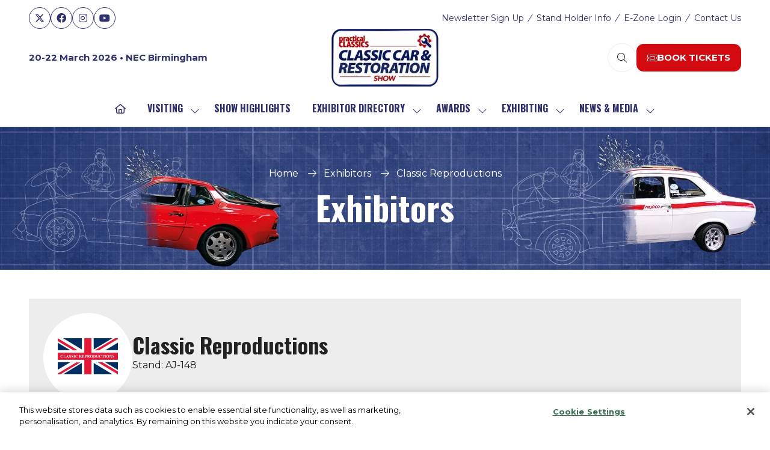

--- FILE ---
content_type: text/html;charset=utf-8
request_url: https://www.necrestorationshow.com/exhibitors/classic-reproductions
body_size: 27918
content:




	
<!DOCTYPE html>
	<html lang="en-GB" class="restoration2026 no-js">


		
	<head>
		
	<meta http-equiv="Content-Type" content="text/html;charset=utf-8" />

	<title>
		
			Classic Reproductions - Classic Car & Restoration Show 2026
		
	</title>
	<meta name="generator" 	 content="SHOWOFF by ASP.events" />
	<meta name="author" content="">

	
	<meta name="description" content="" />
	<meta name="keywords" content="" />

	<meta name="viewport" content="width=device-width, initial-scale=1.0" />

	
	
		
		
					<meta property="og:title" content="Classic&#x20;Reproductions" />  
			<meta property="og:site_name" content="Classic&#x20;Car&#x20;&amp;&#x20;Restoration&#x20;Show&#x20;2026" />  
			<meta property="schema:name" typeof="https://schema.org/WebPage" content="Classic&#x20;Reproductions" />  
			<meta property="schema:image" typeof="https://schema.org/WebPage" content="https://cdn.asp.events/CLIENT_CL_EE_9A415A31_C601_41ED_1AF7C7E527DCB474/sites/restoration2026/media/logo_exhibitor_default.png/fit-in/1200x630/filters:no_upscale()" />  
			<meta property="og:image" content="https://cdn.asp.events/CLIENT_CL_EE_9A415A31_C601_41ED_1AF7C7E527DCB474/sites/restoration2026/media/logo_exhibitor_default.png/fit-in/1200x630/filters:no_upscale()" />  
			<meta property="og:type" content="article" />  

			<!--
			33A65E1DB18601C51E8C54D95231115E477A848CDB12790A19DCB01E85F55820
			-->
			<base href="https://www.necrestorationshow.com/" > 
	<meta name="robots" content="index, follow" />  
	<link rel="icon" href="https://cdn.asp.events/CLIENT_CL_EE_9A415A31_C601_41ED_1AF7C7E527DCB474/sites/restoration2026/media/favicon.ico" type="image/x-icon" />  
	<link rel="canonical" href="https://www.necrestorationshow.com/exhibitors/classic-reproductions" />  

	



		
		<link rel="stylesheet" href="https://cdn.asp.events/CLIENT_CL_EE_9A415A31_C601_41ED_1AF7C7E527DCB474/sites/restoration2026/media/__theme/css/site.css?v=8B790C32" />

		
		
		
			<link rel="preconnect" href="https://fonts.googleapis.com">
			<link rel="preconnect" href="https://fonts.gstatic.com" crossorigin>
		
		
			
			
			<link href="//fonts.googleapis.com/css2?family=Montserrat:wght@400;700&display=swap" rel="stylesheet">
		
		
			
			
			<link href="//fonts.googleapis.com/css2?family=Oswald:wght@400;700&display=swap" rel="stylesheet">
		

		

		
			
        
        <script src="https://code.jquery.com/jquery-3.7.1.min.js" integrity="sha256-/JqT3SQfawRcv/BIHPThkBvs0OEvtFFmqPF/lYI/Cxo=" crossorigin="anonymous"></script>

        
        <script src="https://cdn.jsdelivr.net/npm/scriptjs@2.5.7/dist/script.min.js" integrity="sha384-+kbmEGZrjwfGzlYYiLQkgntepLDajw5ZAlz1jvKM4IVPwGH4Z+nbmccUIf9pz1Gq" crossorigin="anonymous"></script>

        	
        <script src="https://themes.asp.events/_base/1-3-0/includes/javascripts/dist/base.min.js"></script>	
        <script src="https://themes.asp.events/_base/1-3-0/includes/javascripts/dist/frameworks/alpine/plugins/persist.min.js"></script>
        <script defer src="https://themes.asp.events/_base/1-3-0/includes/javascripts/dist/frameworks/alpine/alpine.min.js"></script>

        
        <link rel="preload" href="https://themes.asp.events/_base/1-3-0/includes/fonts/fontawesome/css/all.min.css" as="style" onload="this.onload=null;this.rel='stylesheet'">
        <noscript>
            <link href="https://themes.asp.events/_base/1-3-0/includes/fonts/fontawesome/css/all.min.css" rel="stylesheet">
        </noscript>	

			
		
		

		
	
	
		
		
		<!-- Google Tag Manager -->
<script>(function(w,d,s,l,i){w[l]=w[l]||[];w[l].push({'gtm.start':
new Date().getTime(),event:'gtm.js'});var f=d.getElementsByTagName(s)[0],
j=d.createElement(s),dl=l!='dataLayer'?'&l='+l:'';j.async=true;j.src=
'https://www.googletagmanager.com/gtm.js?id='+i+dl;f.parentNode.insertBefore(j,f);
})(window,document,'script','dataLayer','GTM-W86R5CN');</script>
<!-- End Google Tag Manager -->
			<script>
				$script('https://cdn.asp.events/includes/js/jquery/magnificPopup/1.2.0/jquery.magnific-popup.min.js', function(){ $script('https://cdn.asp.events/includes/js/ASPModal.old.min.js'); });

				jQuery(document).ready(function(){

					jQuery(document).on('click','.js-share-button',showShareDialog);

					function showShareDialog(e)
					{
						e.preventDefault();

						var Site = jQuery(this).attr('data-site');

						if (jQuery(this).attr('data-slug') != '') {
							var PageUrl = jQuery(this).attr('data-slug');
						} else {
							var PageUrl = location.href;
						}

						var contentId = '';
						if (jQuery(this).attr('data-contentId') != '') {
							var contentId = jQuery(this).attr('data-contentId');
						}
						var shareText = jQuery(this).attr('data-shareText');
						var shareTitle = jQuery(this).attr('data-shareTitle');

						jQuery.get
							( '__share/buttons/getShareUrl'
							, { Site:Site , PageUrl:PageUrl , PageTitle:document.title, contentId:contentId, shareText:shareText, shareTitle:shareTitle }
							, redirectToShare
							);
					}

					function redirectToShare(data)
					{
						//open email share in modal
						if(data.ShareTo.indexOf('__share/email') == 0)
							openRemoteModal(data.ShareTo);
						else{

						var popupBlockerChecker = {
									check: function(popup_window){
											var _scope = this;
											if (popup_window) {
													if(/chrome/.test(navigator.userAgent.toLowerCase())){
															setTimeout(function () {
																	_scope._is_popup_blocked(_scope, popup_window);
															 },200);
													}else{
															popup_window.onload = function () {
																	_scope._is_popup_blocked(_scope, popup_window);
															};
													}
											}else{
													_scope._displayError();
											}
									},
									_is_popup_blocked: function(scope, popup_window){
											if ((popup_window.innerHeight > 0)==false){ scope._displayError(); }
									},
									_displayError: function(){
											alert("Popup Blocker is enabled! Please add this site to your exception list.");
									}
							};

							var popup = window.open(data.ShareTo,'_blank','width=800,height=650'); //'width=620,height=440'
							popupBlockerChecker.check(popup);
						}
					}

				});
			</script>
		
	

	</head>

		<body id="top" class="body--id-57709 body--template-default">
            
    
        <nav aria-label="Skip Navigation">
            <a class="s-skip-content u-background-color-one u-color-white" href="exhibitors/classic-reproductions#main-content" aria-label="Skip to Main Content">Skip To Main Content</a>
        </nav>	
    	

			
		
		
		
	
			<div class="site">
				
					
						
						
						
                        
						
					
				
					
						
						
						
                        
							
						
						


	<header class="s-header s-header-sticky" role="banner" x-data="composerStructureHeader({id: 56210, style: 4, isSticky: true})" x-on:scroll.window="handleOnWindowScroll" x-on:resize.window.debounce.50ms="handleOnWindowResize">
		<template x-if="headerMobile">
			
    
    

	<div class="s-header__mobile s-header__mobile--style-1 s-header__mobile--56210" x-data="composerStructureHeaderMobile" x-on:resize.window.debounce.50ms="handleOnWindowResize">
		
			<div class="s-header__mobile__background">
				
					<div class="s-header__mobile__background__color u-background-color-white"></div>
				
                		
			</div>
				
		<div class="s-header__mobile__default">
			<div class="s-header__mobile__default__container u-layout-container-default">
					
					<div class="s-header__mobile__default__wrapper-one">
						
							<div class="s-header__mobile__logo">
								
		
		
	<div class="w-image w-image--id-uid_52ECF w-image--style-1 w-image--style-1--align-left"> 
 <div class="w-image__container" style="width: 100%;"> 
  <a class="w-image__image" href=""> <img class="w-image__image__image" alt="The Practical Classics Classic Car &amp; Restoration Show" src="https://cdn.asp.events/CLIENT_CL_EE_9A415A31_C601_41ED_1AF7C7E527DCB474/sites/restoration2026/media/logo/CCR_BookNow.png/fit-in/2048x4096/filters:no_upscale()" srcset="https://cdn.asp.events/CLIENT_CL_EE_9A415A31_C601_41ED_1AF7C7E527DCB474/sites/restoration2026/media/logo/CCR_BookNow.png/fit-in/4096x8192/filters:no_upscale() 2x" style="width: 100%;" /> </a> 
 </div> 
</div>
							</div>
						
						
							<div class="s-header__mobile__dates u-color-black u-font-one u-font-one-size-small u-font-one-weight-bold">					
								
		
		
	20-22 March&nbsp;2026&nbsp;&bull;&nbsp;NEC Birmingham
							</div>
											
					</div>
				
				
					<div class="s-header__mobile__default__wrapper-two">
                        
                        <div class="s-header__mobile__open-trigger">
							<button class="s-header__mobile__open-trigger__button u-color-one u-border-solid-1 u-border-radius-shape-circle u-border-color-one" x-on:click="handleOnOpenClick"  role="button" aria-label="Open Mobile Menu">
								<i class="s-header__mobile__open-trigger__button__icon fal fa-bars"></i>
							</button>
						</div>				
					</div>	
					
			</div>
		</div>
		<div class="s-header__mobile__open">
			<div class="s-header__mobile__open__background u-background-color-black" style="opacity: 0.96;"></div>			
			<div class="s-header__mobile__open__close u-layout-container-default">
				<button class="s-header__mobile__open__close__button u-color-one u-border-solid-1 u-border-radius-shape-circle u-border-color-one" role="button" aria-label="Close Mobile Menu" x-on:click="handleOnCloseClick" style="">
					<i class="s-header__mobile__open__close__button__icon fal fa-times"></i>
				</button>
			</div>
			<div class="s-header__mobile__open__container">	
				
				<div class="s-header__mobile__open__wrapper-two">
					
						<div class="s-header__mobile__buttons">
							
		
		
	<div class="w-button-group w-button-group--style-1 w-button-group--style-1--direction-vertical w-button-group--style-1--direction-vertical--align-left"> 
 <div class="w-button w-button--style-1 w-button--style-1--align-center w-button--style-1--size-normal w-button--style-1--width-fill">
  <a class="w-button__button " role="button" aria-label="Book Tickets" href="https://necrestorationshow.seetickets.com/content/ticket-options/?src=WEB"><span class="w-button__button__text">Book Tickets</span><span class="u-screen-reader-only"> (opens in a new tab)</span></a>
 </div> 
</div>
						</div>
					
				</div>
				<div class="s-header__mobile__open__wrapper-three">
					
																
						<nav class="s-header__mobile__navigation s-header__mobile__navigation--alignment-top" x-on:click="handleAnchorScroll" aria-label="Main Menu">
							
						<!--seed:83AEB99F0471638CEB8A0A2FA0EAE8219507B635-->
	
		
		
			<ul class="p-menu--accordion p-menu--accordion--id-DD103" x-data="composerPatternMenuAccordion({id: 'DD103'})" menuid="DD103">
		
		
			<li class="p-menu__item" title="Home">			
				<div class="p-menu__item__wrapper-one">
					
						<a href="" target="_self" class="p-menu__item__link u-font-two-weight-bold u-color-white u-font-two u-text-uppercase u-font-two-size-xx-large">Home</a>
					
					
				</div>
				
			</li>
		
			<li class="p-menu__item has-submenu" title="Visiting">			
				<div class="p-menu__item__wrapper-one">
					
						<a href="visiting" target="_self" class="p-menu__item__link u-font-two-weight-bold u-color-white u-font-two u-text-uppercase u-font-two-size-xx-large" aria-expanded="false">Visiting</a>
					
					
						<div class="p-menu__item__submenu-toggle">
							<button class="p-menu__item__submenu-toggle__button u-font-two-weight-bold u-color-white u-font-two u-text-uppercase u-font-two-size-xx-large"  aria-expanded="false" x-on:click="handleSubmenuToggleClick">
								<i class="p-menu__item__submenu-toggle__button__icon fal fa-chevron-down"></i>
								<span class="u-screen-reader-only">Show submenu for: Visiting</span>
							</button>
						</div>					
					
				</div>
						
					<div class="p-menu__item__wrapper-two">	
						
	
		
		
			<ul class="p-menu__item__submenu p-menu__item__submenu--level-1" style="display: none;">
		
		
			<li class="p-menu__item__submenu__item" title="Ticket Information">			
				<div class="p-menu__item__submenu__item__wrapper-one">
					
						<a href="ticket-information" target="_self" class="p-menu__item__submenu__item__link u-color-white u-font-one-size-large">Ticket Information</a>
					
					
				</div>
				
			</li>
		
			<li class="p-menu__item__submenu__item" title="Plan your Visit">			
				<div class="p-menu__item__submenu__item__wrapper-one">
					
						<a href="plan-your-visit" target="_self" class="p-menu__item__submenu__item__link u-color-white u-font-one-size-large">Plan your Visit</a>
					
					
				</div>
				
			</li>
		
			<li class="p-menu__item__submenu__item" title="Restoration Blog">			
				<div class="p-menu__item__submenu__item__wrapper-one">
					
						<a href="blog-posts" target="_self" class="p-menu__item__submenu__item__link u-color-white u-font-one-size-large">Restoration Blog</a>
					
					
				</div>
				
			</li>
		
			<li class="p-menu__item__submenu__item" title="FAQ's">			
				<div class="p-menu__item__submenu__item__wrapper-one">
					
						<a href="https://necrestorationshow.seetickets.com/content/support-centre" target="_blank" class="p-menu__item__submenu__item__link u-color-white u-font-one-size-large">FAQ's</a>
					
					
				</div>
				
			</li>
		
		
		</ul>
		
	


					</div>			
				
			</li>
		
			<li class="p-menu__item" title="Show Highlights">			
				<div class="p-menu__item__wrapper-one">
					
						<a href="show-highlights" target="_self" class="p-menu__item__link u-font-two-weight-bold u-color-white u-font-two u-text-uppercase u-font-two-size-xx-large">Show Highlights</a>
					
					
				</div>
				
			</li>
		
			<li class="p-menu__item has-submenu" title="Exhibitor Directory">			
				<div class="p-menu__item__wrapper-one">
					
						<a href="exhibitor-directory" target="_self" class="p-menu__item__link u-font-two-weight-bold u-color-white u-font-two u-text-uppercase u-font-two-size-xx-large" aria-expanded="false">Exhibitor Directory</a>
					
					
						<div class="p-menu__item__submenu-toggle">
							<button class="p-menu__item__submenu-toggle__button u-font-two-weight-bold u-color-white u-font-two u-text-uppercase u-font-two-size-xx-large"  aria-expanded="false" x-on:click="handleSubmenuToggleClick">
								<i class="p-menu__item__submenu-toggle__button__icon fal fa-chevron-down"></i>
								<span class="u-screen-reader-only">Show submenu for: Exhibitor Directory</span>
							</button>
						</div>					
					
				</div>
						
					<div class="p-menu__item__wrapper-two">	
						
	
		
		
			<ul class="p-menu__item__submenu p-menu__item__submenu--level-1" style="display: none;">
		
		
			<li class="p-menu__item__submenu__item" title="Product Gallery">			
				<div class="p-menu__item__submenu__item__wrapper-one">
					
						<a href="exhibitor-directory/product-gallery" target="_self" class="p-menu__item__submenu__item__link u-color-white u-font-one-size-large">Product Gallery</a>
					
					
				</div>
				
			</li>
		
			<li class="p-menu__item__submenu__item" title="Exhibitor News">			
				<div class="p-menu__item__submenu__item__wrapper-one">
					
						<a href="exhibitor-news" target="_self" class="p-menu__item__submenu__item__link u-color-white u-font-one-size-large">Exhibitor News</a>
					
					
				</div>
				
			</li>
		
			<li class="p-menu__item__submenu__item" title="Exhibitor Videos">			
				<div class="p-menu__item__submenu__item__wrapper-one">
					
						<a href="exhibitor-videos" target="_self" class="p-menu__item__submenu__item__link u-color-white u-font-one-size-large">Exhibitor Videos</a>
					
					
				</div>
				
			</li>
		
		
		</ul>
		
	


					</div>			
				
			</li>
		
			<li class="p-menu__item has-submenu" title="Awards">			
				<div class="p-menu__item__wrapper-one">
					
						<a href="national-car-club-awards" target="_self" class="p-menu__item__link u-font-two-weight-bold u-color-white u-font-two u-text-uppercase u-font-two-size-xx-large" aria-expanded="false">Awards</a>
					
					
						<div class="p-menu__item__submenu-toggle">
							<button class="p-menu__item__submenu-toggle__button u-font-two-weight-bold u-color-white u-font-two u-text-uppercase u-font-two-size-xx-large"  aria-expanded="false" x-on:click="handleSubmenuToggleClick">
								<i class="p-menu__item__submenu-toggle__button__icon fal fa-chevron-down"></i>
								<span class="u-screen-reader-only">Show submenu for: Awards</span>
							</button>
						</div>					
					
				</div>
						
					<div class="p-menu__item__wrapper-two">	
						
	


					</div>			
				
			</li>
		
			<li class="p-menu__item has-submenu" title="Exhibiting">			
				<div class="p-menu__item__wrapper-one">
					
						<a href="exhibiting" target="_self" class="p-menu__item__link u-font-two-weight-bold u-color-white u-font-two u-text-uppercase u-font-two-size-xx-large" aria-expanded="false">Exhibiting</a>
					
					
						<div class="p-menu__item__submenu-toggle">
							<button class="p-menu__item__submenu-toggle__button u-font-two-weight-bold u-color-white u-font-two u-text-uppercase u-font-two-size-xx-large"  aria-expanded="false" x-on:click="handleSubmenuToggleClick">
								<i class="p-menu__item__submenu-toggle__button__icon fal fa-chevron-down"></i>
								<span class="u-screen-reader-only">Show submenu for: Exhibiting</span>
							</button>
						</div>					
					
				</div>
						
					<div class="p-menu__item__wrapper-two">	
						
	
		
		
			<ul class="p-menu__item__submenu p-menu__item__submenu--level-1" style="display: none;">
		
		
			<li class="p-menu__item__submenu__item" title="Sponsorship">			
				<div class="p-menu__item__submenu__item__wrapper-one">
					
						<a href="exhibiting/sponsorship" target="_self" class="p-menu__item__submenu__item__link u-color-white u-font-one-size-large">Sponsorship</a>
					
					
				</div>
				
			</li>
		
		
		</ul>
		
	


					</div>			
				
			</li>
		
			<li class="p-menu__item has-submenu" title="News & Media">			
				<div class="p-menu__item__wrapper-one">
					
						<a href="news-media" target="_self" class="p-menu__item__link u-font-two-weight-bold u-color-white u-font-two u-text-uppercase u-font-two-size-xx-large" aria-expanded="false">News & Media</a>
					
					
						<div class="p-menu__item__submenu-toggle">
							<button class="p-menu__item__submenu-toggle__button u-font-two-weight-bold u-color-white u-font-two u-text-uppercase u-font-two-size-xx-large"  aria-expanded="false" x-on:click="handleSubmenuToggleClick">
								<i class="p-menu__item__submenu-toggle__button__icon fal fa-chevron-down"></i>
								<span class="u-screen-reader-only">Show submenu for: News & Media</span>
							</button>
						</div>					
					
				</div>
						
					<div class="p-menu__item__wrapper-two">	
						
	
		
		
			<ul class="p-menu__item__submenu p-menu__item__submenu--level-1" style="display: none;">
		
		
			<li class="p-menu__item__submenu__item" title="Show News">			
				<div class="p-menu__item__submenu__item__wrapper-one">
					
						<a href="news-media/show-news" target="_self" class="p-menu__item__submenu__item__link u-color-white u-font-one-size-large">Show News</a>
					
					
				</div>
				
			</li>
		
			<li class="p-menu__item__submenu__item" title="Exhibitor News">			
				<div class="p-menu__item__submenu__item__wrapper-one">
					
						<a href="exhibitor-news" target="_self" class="p-menu__item__submenu__item__link u-color-white u-font-one-size-large">Exhibitor News</a>
					
					
				</div>
				
			</li>
		
			<li class="p-menu__item__submenu__item" title="Photo Gallery">			
				<div class="p-menu__item__submenu__item__wrapper-one">
					
						<a href="pcccrs-gallery-2026" target="_self" class="p-menu__item__submenu__item__link u-color-white u-font-one-size-large">Photo Gallery</a>
					
					
				</div>
				
			</li>
		
		
		</ul>
		
	


					</div>			
				
			</li>
		
		
			<li class="p-menu__item p-menu__item--more has-submenu" style="display: none;">
                <button class="p-menu__item__submenu-toggle u-font-two-weight-bold u-color-white u-font-two u-text-uppercase u-font-two-size-xx-large" aria-expanded="false" aria-controls="more-menu" x-on:click="handleSubmenuToggleClick" x-on:keydown.enter="handleSubmenuToggleClick" 
                x-on:keydown.space.prevent="handleSubmenuToggleClick" tabindex="0" role="button">
                    <span class="p-menu__item__text">More</span>
                    <i class="p-menu__item__submenu-toggle__icon fal fa-chevron-down" aria-hidden="true"></i>
                    <span class="u-screen-reader-only">Show more menu items</span>
                </button>
				<ul class="p-menu__item__submenu p-menu__item__submenu--level-1" style="display: none;"></ul>
			</li>
		
		</ul>
		
			<script>
				function composerPatternMenuAccordion(params) {
					return {
						id: params.id,
						config: {
							classes: {
								mainMenuItem : 'p-menu__item',
								subMenuItemClass:'p-menu__item__submenu__item'
							}
						},
						init() {
							this.setActiveMenuItem();
						},
						setActiveMenuItem() {
							var $activeMenuItem = $('.p-menu--accordion--id-' + params.id + ' .is-active').closest('.p-menu__item, .p-menu__item__submenu__item');

							this.toggleOnActiveStyling($activeMenuItem);	
						},
						showSubmenu($menuItem){
							var $menuItemTitle = $menuItem.find('.p-menu__item__link, .p-menu__submenu__item__link, .p-menu__item__text, .p-menu__submenu__item__text').first();
							var $menuItemToggle = $menuItem.find('.p-menu__item__submenu-toggle__button, .p-menu__item__submenu__item__submenu-toggle__button').first();
							var $menuItemSubMenu = $menuItem.find('.p-menu__item__submenu').first();

							$menuItemSubMenu.slideDown();
							$menuItem.addClass('has-submenu-open');
							$menuItemTitle.attr('aria-expanded', 'true');
							$menuItemToggle.attr('aria-expanded', 'true');
						},
						hideSubmenu($menuItem){
							var $menuItemTitle = $menuItem.find('.p-menu__item__link, .p-menu__submenu__item__link, .p-menu__item__text, .p-menu__submenu__item__text').first();
							var $menuItemToggle = $menuItem.find('.p-menu__item__submenu-toggle__button, .p-menu__item__submenu__item__submenu-toggle__button').first();
							var $menuItemSubMenu = $menuItem.find('.p-menu__item__submenu').first();

							$menuItemSubMenu.slideUp();

							$menuItem.removeClass('has-submenu-open');
							$menuItemTitle.attr('aria-expanded', 'false');	
							$menuItemToggle.attr('aria-expanded', 'false');
						},
						handleSubmenuToggleClick(e) {
							var $parentMenuItem;

							if ($(e.currentTarget).hasClass('p-menu__item__submenu-toggle__button')) {
								$parentMenuItem = $(e.currentTarget).closest('.p-menu__item');
							}
							else {
								$parentMenuItem = $(e.currentTarget).closest('.p-menu__item__submenu__item');
							}		

							if ($parentMenuItem.hasClass('has-submenu-open')) {
								this.hideSubmenu($parentMenuItem);
							}
							else {							
								this.showSubmenu($parentMenuItem);				
							}				
						},
						handleMenuItemMouseEnter(e) {
							this.toggleOnHoverStyling($(e.currentTarget), "enter");
						},
						handleMenuItemMouseLeave(e) {
							this.toggleOnHoverStyling($(e.currentTarget), "leave");
						},
						toggleOnActiveStyling($menuItem) {
							 
                                var $menuItemTitle;
                                if ($menuItem.children().children().hasClass('is-active')) {
                                    if ($menuItem.hasClass('p-menu__item')) {
                                        $menuItemTitle = $menuItem.find('.p-menu__item__link, .p-menu__item__text, .p-menu__item__submenu-toggle');
                                        // Set the active color
                                        if (1 == 1) {
                                            var color = "white";
                                            var onActiveColor = "one";
                                            var onActiveColorCustom = "";

                                            // Apply new active color
                                            if (onActiveColorCustom) {
                                                $menuItemTitle.removeClass('u-color-' + color).css("color", '');
                                                $menuItemTitle.css("color", onActiveColorCustom);
                                            } else {
                                                $menuItemTitle.removeClass('u-color-' + color).css("color", '');
                                                $menuItemTitle.addClass('u-color-' + onActiveColor);
                                            }
                                        }
                                        if (1 == 2) {
                                            var fontFamily = "two" == "one" ? "u-font-one-weight-bold" : "u-font-two-weight-bold";
                                            $menuItemTitle.addClass(fontFamily);
                                        }
                                    } else {
                                        $menuItemTitle = $menuItem.find('.p-menu__item__submenu__item__link, .p-menu__item__submenu__item__text');
                                        if (1 == 1) {
                                            var color = "white";
                                            var onActiveColor = "one";
                                            var onActiveColorCustom = "";

                                            // Apply new active color
                                            if (onActiveColorCustom) {
                                                $menuItemTitle.removeClass('u-color-' + color).css("color", '');
                                                $menuItemTitle.css("color", onActiveColorCustom);
                                            } else {
                                                $menuItemTitle.removeClass('u-color-' + color).css("color", '');
                                                $menuItemTitle.addClass('u-color-' + onActiveColor);
                                            }						
                                        }
                                        if (1 == 2) {
                                            var fontFamily = "one" == "one" ? "u-font-one-weight-bold" : "u-font-two-weight-bold";
                                            $menuItemTitle.addClass(fontFamily);
                                        }
                                    } 
                                }
							
						},
						toggleOnHoverStyling($menuItem, action){
							
						}	
					};
				}
			</script>
		
	


					
						</nav>											
					
				</div>
				
				
					<div class="s-header__mobile__open__wrapper-four">
						<nav class="s-header__mobile__top-menu">
							
					<!--seed:40E680CA0B589AE1F78DE85C84A9FF4970BC8F0C-->
	
		
		
			<ul class="p-menu--quick-links p-menu--quick-links--id-E77B5 has-separators" x-data="composerPatternMenuQuickLinks({color: 'white', colorCustom: '', colorType: 'class', id: 'E77B5', onHover: false,})" id="E77B5">
		
		
		
			
			<li class="p-menu__item" title="Newsletter Sign Up" x-on:mouseenter="handleMenuItemMouseEnter" x-on:mouseleave="handleMenuItemMouseLeave">			
				
					<a class="p-menu__item__link u-color-white u-font-one-size-small u-font-one-size-small" href="newsletter" target="_self">Newsletter Sign Up</a>
				
			</li>
			
			
		
			
				<li class="p-menu__item p-menu__item--separator">
					<i class="p-menu__item__separator u-color-one u-font-icons-size-small fal fa-slash-forward">
						
					</i>
				</li>
			
			<li class="p-menu__item" title="Stand Holder Info" x-on:mouseenter="handleMenuItemMouseEnter" x-on:mouseleave="handleMenuItemMouseLeave">			
				
					<a class="p-menu__item__link u-color-white u-font-one-size-small u-font-one-size-small" href="exhibiting/exhibitor-information" target="_self">Stand Holder Info</a>
				
			</li>
			
			
		
			
				<li class="p-menu__item p-menu__item--separator">
					<i class="p-menu__item__separator u-color-one u-font-icons-size-small fal fa-slash-forward">
						
					</i>
				</li>
			
			<li class="p-menu__item" title="E-Zone Login" x-on:mouseenter="handleMenuItemMouseEnter" x-on:mouseleave="handleMenuItemMouseLeave">			
				
					<a class="p-menu__item__link u-color-white u-font-one-size-small u-font-one-size-small" href="ezone-login" target="_self">E-Zone Login</a>
				
			</li>
			
			
		
			
				<li class="p-menu__item p-menu__item--separator">
					<i class="p-menu__item__separator u-color-one u-font-icons-size-small fal fa-slash-forward">
						
					</i>
				</li>
			
			<li class="p-menu__item" title="Contact Us" x-on:mouseenter="handleMenuItemMouseEnter" x-on:mouseleave="handleMenuItemMouseLeave">			
				
					<a class="p-menu__item__link u-color-white u-font-one-size-small u-font-one-size-small" href="contact" target="_self">Contact Us</a>
				
			</li>
			
			
		
		</ul>
		
			<script>
				function composerPatternMenuQuickLinks(params) {
					return {
						color: params.color,
						colorCustom: params.colorCustom,
						colorType: params.colorType,
						id: params.id,
						onHover: params.onHover,
						onHoverColor: params.onHoverColor,
						onHoverColorCustom: params.onHoverColorCustom,
						onHoverColorType: params.onHoverColorType,
						toggleOnHoverStyling($menuItem, action){						
							if (this.onHover) {
								console.log('this.onHover');
								var $menuItemTitle =  $menuItem.children(".p-menu__item__link");																											

								const toggleColor = () => {	
									console.log('toggle color');							
									if (this.colorType == "class") {
										if (this.onHoverColorType == "class") {
											if (action == "enter") {
												$menuItemTitle.removeClass("u-color-" + this.color);
												$menuItemTitle.addClass("u-color-" + this.onHoverColor);
											}
											else {
												$menuItemTitle.removeClass("u-color-" + this.onHoverColor);
												$menuItemTitle.addClass("u-color-" + this.color);
											}							
										}
										else {
											if (action == "enter") {
												$menuItemTitle.removeClass("u-color-" + this.color);
												$menuItemTitle.css("color", this.onHoverColorCustom);
											}
											else {
												$menuItemTitle.addClass("u-color-" + this.color);
												$menuItemTitle.css("color", "");
											}								
										}
									}
									else {
										if (this.onHoverColorType == "class") {
											if (action == "enter") {
												$menuItemTitle.css("color", "");
												$menuItemTitle.addClass("u-color-" + this.onHoverColor);	
											}
											else {
												$menuItemTitle.css("color", this.colorCustom);
												$menuItemTitle.removeClass("u-color-" + this.onHoverColor);	
											}															
										}
										else {																
											if (action == "enter") {
												$menuItemTitle.css("color", this.onHoverColorCustom);
											}
											else {
												$menuItemTitle.css("color", this.colorCustom);	
											}
										}
									}
								}

								toggleColor();
							}
						},
						handleMenuItemMouseEnter(e) {
							this.toggleOnHoverStyling($(e.target), "enter");
						},
						handleMenuItemMouseLeave(e) {
							this.toggleOnHoverStyling($(e.target), "leave");
						}
					};
				}
			</script>
		
	
							
											
						</nav>				
					</div>
				
				
					<div class="s-header__mobile__open__wrapper-five">
						<div class="s-header__mobile__social">
							
		
		
	<div class="w-social-networks w-social-networks--style-1 w-social-networks--style-1--align-center" aria-label="Social Media links"> 
 <ul class="w-social-networks__items w-social-networks__items--align-center" role="list"> 
  <li class="w-social-networks__items__item" role="listitem"> <a class="w-social-networks__items__item__link u-background-color-white u-color-two u-border-radius-shape-circle" href="https://twitter.com/NECRestoShow" target="_blank" rel="noopener noreferrer" title="X" aria-label="X"> <i class="w-social-networks__items__item__link__icon fa-brands fa-x-twitter u-font-icons-size-normal" aria-hidden="true"></i> </a> </li> 
  <li class="w-social-networks__items__item" role="listitem"> <a class="w-social-networks__items__item__link u-background-color-white u-color-two u-border-radius-shape-circle" href="https://www.facebook.com/NECRestorationShow" target="_blank" rel="noopener noreferrer" title="Facebook" aria-label="Facebook"> <i class="w-social-networks__items__item__link__icon fa-brands fa-facebook u-font-icons-size-normal" aria-hidden="true"></i> </a> </li> 
  <li class="w-social-networks__items__item" role="listitem"> <a class="w-social-networks__items__item__link u-background-color-white u-color-two u-border-radius-shape-circle" href="https://www.instagram.com/necrestorationshow" target="_blank" rel="noopener noreferrer" title="Instagram" aria-label="Instagram"> <i class="w-social-networks__items__item__link__icon fa-brands fa-instagram u-font-icons-size-normal" aria-hidden="true"></i> </a> </li> 
  <li class="w-social-networks__items__item" role="listitem"> <a class="w-social-networks__items__item__link u-background-color-white u-color-two u-border-radius-shape-circle" href="https://www.youtube.com/channel/UCNj-AGu7T3pzp94cFrVOu9A?view_as=subscriber" target="_blank" rel="noopener noreferrer" title="Youtube" aria-label="Youtube"> <i class="w-social-networks__items__item__link__icon fa-brands fa-youtube u-font-icons-size-normal" aria-hidden="true"></i> </a> </li> 
 </ul> 
</div>
						</div>					
					</div>	
				
			</div>
		</div>
		
	<script>
		function composerStructureHeaderMobile() {
			const $scrollableElement = document.querySelector('.s-header__mobile__open');

			return {
				handleOnOpenClick(e){				
					scrollLock.disablePageScroll($scrollableElement);					
					gsap.to($('.s-header__mobile__open'), {autoAlpha: 1, duration: 1});			
				},
				handleOnCloseClick(e){
					scrollLock.enablePageScroll($scrollableElement);
					gsap.to($('.s-header__mobile__open'), {autoAlpha: 0, duration: 1});			
				},
				handleOnWindowResize(){
					if (window.matchMedia("(min-width: 1274px)").matches) {
						scrollLock.enablePageScroll($scrollableElement);					
					}
				},
				// Temporary fix for mobile menu anchors not closing the menu - CII-468
				handleAnchorScroll(){
					$scrollableElement.querySelectorAll('.p-menu__item__submenu__item__link[href*="#"]').forEach(link => {
						link.addEventListener('click', function (e) {
							scrollLock.enablePageScroll($scrollableElement);
							gsap.to($scrollableElement, { autoAlpha: 0, duration: 1 });
						});
					});
				}
			};
		}
	</script>
	
	</div>	

		</template>
		
    
    

	<div class="s-header__default s-header__default--style-4 s-header__default--id-56210">
		<div class="s-header__default__container u-layout-container-full-viewport">
			<div class="s-header__default__container__inner">
				
				<div class="s-header__default__wrapper-one">
					<div class="s-header__default__wrapper-one__container u-layout-container-default">
						
							<div class="s-header__default__wrapper-one__wrapper-one">
								<div class="s-header__default__social">
									
		
		
	<div class="w-social-networks w-social-networks--style-1 w-social-networks--style-1--align-center" aria-label="Social Media links"> 
 <ul class="w-social-networks__items w-social-networks__items--align-center" role="list"> 
  <li class="w-social-networks__items__item" role="listitem"> <a class="w-social-networks__items__item__link u-background-color-white u-border-solid-1 u-border-color-two u-color-two u-border-radius-shape-circle" href="https://twitter.com/NECRestoShow" target="_blank" rel="noopener noreferrer" title="X" aria-label="X"> <i class="w-social-networks__items__item__link__icon fa-brands fa-x-twitter u-font-icons-size-normal" aria-hidden="true"></i> </a> </li> 
  <li class="w-social-networks__items__item" role="listitem"> <a class="w-social-networks__items__item__link u-background-color-white u-border-solid-1 u-border-color-two u-color-two u-border-radius-shape-circle" href="https://www.facebook.com/NECRestorationShow" target="_blank" rel="noopener noreferrer" title="Facebook" aria-label="Facebook"> <i class="w-social-networks__items__item__link__icon fa-brands fa-facebook u-font-icons-size-normal" aria-hidden="true"></i> </a> </li> 
  <li class="w-social-networks__items__item" role="listitem"> <a class="w-social-networks__items__item__link u-background-color-white u-border-solid-1 u-border-color-two u-color-two u-border-radius-shape-circle" href="https://www.instagram.com/necrestorationshow" target="_blank" rel="noopener noreferrer" title="Instagram" aria-label="Instagram"> <i class="w-social-networks__items__item__link__icon fa-brands fa-instagram u-font-icons-size-normal" aria-hidden="true"></i> </a> </li> 
  <li class="w-social-networks__items__item" role="listitem"> <a class="w-social-networks__items__item__link u-background-color-white u-border-solid-1 u-border-color-two u-color-two u-border-radius-shape-circle" href="https://www.youtube.com/channel/UCNj-AGu7T3pzp94cFrVOu9A?view_as=subscriber" target="_blank" rel="noopener noreferrer" title="Youtube" aria-label="Youtube"> <i class="w-social-networks__items__item__link__icon fa-brands fa-youtube u-font-icons-size-normal" aria-hidden="true"></i> </a> </li> 
 </ul> 
</div>
								</div>
							</div>
						
						<div class="s-header__default__wrapper-one__wrapper-two">
							
							
								<nav class="s-header__default__top-menu" role="navigation" aria-label="Top Menu (Quick Links)">
									
								<!--seed:8ADD7BF2A85EDE2BD15313437CAAD3DE62ACFA65-->
	
		
		
			<ul class="p-menu--quick-links p-menu--quick-links--id-EE8FD has-separators" x-data="composerPatternMenuQuickLinks({color: 'two', colorCustom: '', colorType: 'class', id: 'EE8FD', onHover: true, onHoverColor: 'one', onHoverColorCustom: '', onHoverColorType: 'class'})" id="EE8FD">
		
		
		
			
			<li class="p-menu__item" title="Newsletter Sign Up" x-on:mouseenter="handleMenuItemMouseEnter" x-on:mouseleave="handleMenuItemMouseLeave">			
				
					<a class="p-menu__item__link u-color-two u-font-one-size-small u-font-one-size-small" href="newsletter" target="_self">Newsletter Sign Up</a>
				
			</li>
			
			
		
			
				<li class="p-menu__item p-menu__item--separator">
					<i class="p-menu__item__separator u-color-two u-font-icons-size-small fal fa-slash-forward">
						
					</i>
				</li>
			
			<li class="p-menu__item" title="Stand Holder Info" x-on:mouseenter="handleMenuItemMouseEnter" x-on:mouseleave="handleMenuItemMouseLeave">			
				
					<a class="p-menu__item__link u-color-two u-font-one-size-small u-font-one-size-small" href="exhibiting/exhibitor-information" target="_self">Stand Holder Info</a>
				
			</li>
			
			
		
			
				<li class="p-menu__item p-menu__item--separator">
					<i class="p-menu__item__separator u-color-two u-font-icons-size-small fal fa-slash-forward">
						
					</i>
				</li>
			
			<li class="p-menu__item" title="E-Zone Login" x-on:mouseenter="handleMenuItemMouseEnter" x-on:mouseleave="handleMenuItemMouseLeave">			
				
					<a class="p-menu__item__link u-color-two u-font-one-size-small u-font-one-size-small" href="ezone-login" target="_self">E-Zone Login</a>
				
			</li>
			
			
		
			
				<li class="p-menu__item p-menu__item--separator">
					<i class="p-menu__item__separator u-color-two u-font-icons-size-small fal fa-slash-forward">
						
					</i>
				</li>
			
			<li class="p-menu__item" title="Contact Us" x-on:mouseenter="handleMenuItemMouseEnter" x-on:mouseleave="handleMenuItemMouseLeave">			
				
					<a class="p-menu__item__link u-color-two u-font-one-size-small u-font-one-size-small" href="contact" target="_self">Contact Us</a>
				
			</li>
			
			
		
		</ul>
		
			<script>
				function composerPatternMenuQuickLinks(params) {
					return {
						color: params.color,
						colorCustom: params.colorCustom,
						colorType: params.colorType,
						id: params.id,
						onHover: params.onHover,
						onHoverColor: params.onHoverColor,
						onHoverColorCustom: params.onHoverColorCustom,
						onHoverColorType: params.onHoverColorType,
						toggleOnHoverStyling($menuItem, action){						
							if (this.onHover) {
								console.log('this.onHover');
								var $menuItemTitle =  $menuItem.children(".p-menu__item__link");																											

								const toggleColor = () => {	
									console.log('toggle color');							
									if (this.colorType == "class") {
										if (this.onHoverColorType == "class") {
											if (action == "enter") {
												$menuItemTitle.removeClass("u-color-" + this.color);
												$menuItemTitle.addClass("u-color-" + this.onHoverColor);
											}
											else {
												$menuItemTitle.removeClass("u-color-" + this.onHoverColor);
												$menuItemTitle.addClass("u-color-" + this.color);
											}							
										}
										else {
											if (action == "enter") {
												$menuItemTitle.removeClass("u-color-" + this.color);
												$menuItemTitle.css("color", this.onHoverColorCustom);
											}
											else {
												$menuItemTitle.addClass("u-color-" + this.color);
												$menuItemTitle.css("color", "");
											}								
										}
									}
									else {
										if (this.onHoverColorType == "class") {
											if (action == "enter") {
												$menuItemTitle.css("color", "");
												$menuItemTitle.addClass("u-color-" + this.onHoverColor);	
											}
											else {
												$menuItemTitle.css("color", this.colorCustom);
												$menuItemTitle.removeClass("u-color-" + this.onHoverColor);	
											}															
										}
										else {																
											if (action == "enter") {
												$menuItemTitle.css("color", this.onHoverColorCustom);
											}
											else {
												$menuItemTitle.css("color", this.colorCustom);	
											}
										}
									}
								}

								toggleColor();
							}
						},
						handleMenuItemMouseEnter(e) {
							this.toggleOnHoverStyling($(e.target), "enter");
						},
						handleMenuItemMouseLeave(e) {
							this.toggleOnHoverStyling($(e.target), "leave");
						}
					};
				}
			</script>
		
	

							
								</nav>
							
						</div>
					</div>			
				</div>
				<div class="s-header__default__wrapper-two">		
					<div class="s-header__default__wrapper-two__container u-layout-container-default">
						<div class="s-header__default__wrapper-two__wrapper-one">
							
								<div class="s-header__default__dates u-color-two u-font-one u-font-one-size-normal">
									
		
		
	<p>20-22 March&nbsp;2026&nbsp;&bull;&nbsp;NEC Birmingham</p>

								</div>
							
						</div>
						<div class="s-header__default__wrapper-two__wrapper-two">
							
								<div class="s-header__default__logo">
									
		
		
	<div class="w-image w-image--id-uid_48343 w-image--style-1 w-image--style-1--align-left"> 
 <div class="w-image__container" style="width: 180px;"> 
  <a class="w-image__image" href=""> <img class="w-image__image__image" loading="lazy" width="180" alt="The Practical Classics Classic Car &amp; Restoration Show" src="https://cdn.asp.events/CLIENT_CL_EE_9A415A31_C601_41ED_1AF7C7E527DCB474/sites/restoration2026/media/logo/logo_CCRS_noDates.jpg/fit-in/180x360/filters:no_upscale()" srcset="https://cdn.asp.events/CLIENT_CL_EE_9A415A31_C601_41ED_1AF7C7E527DCB474/sites/restoration2026/media/logo/logo_CCRS_noDates.jpg/fit-in/360x720/filters:no_upscale() 2x" /> </a> 
 </div> 
</div>
								</div>
											
						</div>
						<div class="s-header__default__wrapper-two__wrapper-three">
							
								<div class="s-header__default__search" role="search">
									
		
		
	<div class="w-search w-search--id-uid_C85AF w-search--style-1 w-search--style-1--align-left" x-data="composerWidgetSearch"> 
 <button class="w-search__button u-background-color-white u-border-solid-1 u-border-color-muted u-color-text u-border-radius-shape-circle" title="Search" x-on:click="handleOnButtonClick" role="button" aria-label="Search button"> <i class="w-search__button__icon fal fa-magnifying-glass u-font-icons-size-normal"></i> </button> 
 <script>
		function composerWidgetSearch(params) {
			return {
				handleOnButtonClick() {							
					Alpine.store('search').showSearch();	
				}
			}
		}
	</script> 
</div>
								</div>
							
							
							
								<div class="s-header__default__call-to-actions">
									
		
		
	<div class="w-button-group w-button-group--style-1 w-button-group--style-1--direction-horizontal w-button-group--style-1--direction-horizontal--align-right"> 
 <div class="w-button w-button--style-1 w-button--style-1--align-left w-button--style-1--size-normal w-button--style-1--width-auto">
  <a class="w-button__button " role="button" aria-label="BOOK TICKETS" href="https://necrestorationshow.seetickets.com/content/ticket-options/?src=WEB" target="_blank" rel="noopener noreferrer"><i class="w-button__button__icon fa-light fa-ticket" aria-hidden="true"></i><span class="w-button__button__text">BOOK TICKETS</span><span class="u-screen-reader-only"> (opens in a new tab)</span></a>
 </div> 
</div>
								</div>						
								
						</div>
					</div>
				</div>
				
				
					<div class="s-header__default__wrapper-three" style="">
						<div class="s-header__default__wrapper-three__container u-layout-container-default">
							<nav class="s-header__default__navigation" role="navigation" aria-label="Main Menu">
								
					<!--seed:3D0EAEED804245E805F91F2FAD124AFABFA57168-->
	
		
		
			<ul class="p-menu--dropdown p-menu--dropdown--id-BB8E7 is-loading" x-data="composerPatternMenuDropdown({id: 'BB8E7'})" x-on:resize.window.debounce.250ms="fitMenu" x-on:load.window="fitMenu" menuid="BB8E7">
		
		
            
            
            

            
                
                    
                    
                    

                    
                        
                    
                
            

			<li class="p-menu__item" title="" x-on:mouseenter="handleMenuItemMouseEnter" x-on:mouseleave="handleMenuItemMouseLeave">			
                
                
                    
                        <a href="" target="_self" class="p-menu__item__link u-font-two-weight-bold u-color-two u-font-two u-text-uppercase">
                            <i class='p-menu__item__icon fa-regular fa-home' aria-hidden='true'></i>
                        </a>
                    
                    
                    
                
			</li>
		
            
            
            

            
                
                    
                    
                    

                    
                
            

			<li class="p-menu__item has-submenu" title="" x-on:mouseenter="handleMenuItemMouseEnter" x-on:mouseleave="handleMenuItemMouseLeave">			
                
                
                    
                        <a href="visiting" target="_self" class="p-menu__item__link u-font-two-weight-bold u-color-two u-font-two u-text-uppercase">
                            Visiting
                        </a>
                    
                    
                    
                        <button class="p-menu__item__submenu-toggle u-font-two-weight-bold u-color-two u-font-two u-text-uppercase"  aria-expanded="false" x-on:click="handleSubmenuToggleClick">
                            <i class="p-menu__item__submenu-toggle__icon fal fa-chevron-down"></i>
                            <span class="u-screen-reader-only">Show submenu for: Visiting</span>
                        </button>			
                        
	
		
		
			<ul class="p-menu__item__submenu p-menu__item__submenu--level-1">
		
		
            
            
            

            
                
                    
                    
                    

                    
                
            

			<li class="p-menu__item__submenu__item" title="" x-on:mouseenter="handleMenuItemMouseEnter" x-on:mouseleave="handleMenuItemMouseLeave">			
                
                
                    
                        <a href="ticket-information" target="_self" class="p-menu__item__submenu__item__link u-background-color-muted u-color-two u-font-one-size-small">
                            Ticket Information
                        </a>
                    
                    
                    
                
			</li>
		
            
            
            

            
                
                    
                    
                    

                    
                
            

			<li class="p-menu__item__submenu__item" title="" x-on:mouseenter="handleMenuItemMouseEnter" x-on:mouseleave="handleMenuItemMouseLeave">			
                
                
                    
                        <a href="plan-your-visit" target="_self" class="p-menu__item__submenu__item__link u-background-color-muted u-color-two u-font-one-size-small">
                            Plan your Visit
                        </a>
                    
                    
                    
                
			</li>
		
            
            
            

            
                
                    
                    
                    

                    
                
            

			<li class="p-menu__item__submenu__item" title="" x-on:mouseenter="handleMenuItemMouseEnter" x-on:mouseleave="handleMenuItemMouseLeave">			
                
                
                    
                        <a href="blog-posts" target="_self" class="p-menu__item__submenu__item__link u-background-color-muted u-color-two u-font-one-size-small">
                            Restoration Blog
                        </a>
                    
                    
                    
                
			</li>
		
            
            
            

            
                
                    
                    
                    

                    
                
            

			<li class="p-menu__item__submenu__item" title="" x-on:mouseenter="handleMenuItemMouseEnter" x-on:mouseleave="handleMenuItemMouseLeave">			
                
                
                    
                        <a href="https://necrestorationshow.seetickets.com/content/support-centre" target="_blank" class="p-menu__item__submenu__item__link u-background-color-muted u-color-two u-font-one-size-small">
                            FAQ's
                        </a>
                    
                    
                    
                
			</li>
		
		
		</ul>
		
	

			
                    
                
			</li>
		
            
            
            

            
                
                    
                    
                    

                    
                
            

			<li class="p-menu__item" title="" x-on:mouseenter="handleMenuItemMouseEnter" x-on:mouseleave="handleMenuItemMouseLeave">			
                
                
                    
                        <a href="show-highlights" target="_self" class="p-menu__item__link u-font-two-weight-bold u-color-two u-font-two u-text-uppercase">
                            Show Highlights
                        </a>
                    
                    
                    
                
			</li>
		
            
            
            

            
                
                    
                    
                    

                    
                
            

			<li class="p-menu__item has-submenu" title="" x-on:mouseenter="handleMenuItemMouseEnter" x-on:mouseleave="handleMenuItemMouseLeave">			
                
                
                    
                        <a href="exhibitor-directory" target="_self" class="p-menu__item__link u-font-two-weight-bold u-color-two u-font-two u-text-uppercase">
                            Exhibitor Directory
                        </a>
                    
                    
                    
                        <button class="p-menu__item__submenu-toggle u-font-two-weight-bold u-color-two u-font-two u-text-uppercase"  aria-expanded="false" x-on:click="handleSubmenuToggleClick">
                            <i class="p-menu__item__submenu-toggle__icon fal fa-chevron-down"></i>
                            <span class="u-screen-reader-only">Show submenu for: Exhibitor Directory</span>
                        </button>			
                        
	
		
		
			<ul class="p-menu__item__submenu p-menu__item__submenu--level-1">
		
		
            
            
            

            
                
                    
                    
                    

                    
                
            

			<li class="p-menu__item__submenu__item" title="" x-on:mouseenter="handleMenuItemMouseEnter" x-on:mouseleave="handleMenuItemMouseLeave">			
                
                
                    
                        <a href="exhibitor-directory/product-gallery" target="_self" class="p-menu__item__submenu__item__link u-background-color-muted u-color-two u-font-one-size-small">
                            Product Gallery
                        </a>
                    
                    
                    
                
			</li>
		
            
            
            

            
                
                    
                    
                    

                    
                
            

			<li class="p-menu__item__submenu__item" title="" x-on:mouseenter="handleMenuItemMouseEnter" x-on:mouseleave="handleMenuItemMouseLeave">			
                
                
                    
                        <a href="exhibitor-news" target="_self" class="p-menu__item__submenu__item__link u-background-color-muted u-color-two u-font-one-size-small">
                            Exhibitor News
                        </a>
                    
                    
                    
                
			</li>
		
            
            
            

            
                
                    
                    
                    

                    
                
            

			<li class="p-menu__item__submenu__item" title="" x-on:mouseenter="handleMenuItemMouseEnter" x-on:mouseleave="handleMenuItemMouseLeave">			
                
                
                    
                        <a href="exhibitor-videos" target="_self" class="p-menu__item__submenu__item__link u-background-color-muted u-color-two u-font-one-size-small">
                            Exhibitor Videos
                        </a>
                    
                    
                    
                
			</li>
		
		
		</ul>
		
	

			
                    
                
			</li>
		
            
            
            

            
                
                    
                    
                    

                    
                
            

			<li class="p-menu__item has-submenu" title="" x-on:mouseenter="handleMenuItemMouseEnter" x-on:mouseleave="handleMenuItemMouseLeave">			
                
                
                    
                        <a href="national-car-club-awards" target="_self" class="p-menu__item__link u-font-two-weight-bold u-color-two u-font-two u-text-uppercase">
                            Awards
                        </a>
                    
                    
                    
                        <button class="p-menu__item__submenu-toggle u-font-two-weight-bold u-color-two u-font-two u-text-uppercase"  aria-expanded="false" x-on:click="handleSubmenuToggleClick">
                            <i class="p-menu__item__submenu-toggle__icon fal fa-chevron-down"></i>
                            <span class="u-screen-reader-only">Show submenu for: Awards</span>
                        </button>			
                        
	

			
                    
                
			</li>
		
            
            
            

            
                
                    
                    
                    

                    
                
            

			<li class="p-menu__item has-submenu" title="" x-on:mouseenter="handleMenuItemMouseEnter" x-on:mouseleave="handleMenuItemMouseLeave">			
                
                
                    
                        <a href="exhibiting" target="_self" class="p-menu__item__link u-font-two-weight-bold u-color-two u-font-two u-text-uppercase">
                            Exhibiting
                        </a>
                    
                    
                    
                        <button class="p-menu__item__submenu-toggle u-font-two-weight-bold u-color-two u-font-two u-text-uppercase"  aria-expanded="false" x-on:click="handleSubmenuToggleClick">
                            <i class="p-menu__item__submenu-toggle__icon fal fa-chevron-down"></i>
                            <span class="u-screen-reader-only">Show submenu for: Exhibiting</span>
                        </button>			
                        
	
		
		
			<ul class="p-menu__item__submenu p-menu__item__submenu--level-1">
		
		
            
            
            

            
                
                    
                    
                    

                    
                
            

			<li class="p-menu__item__submenu__item" title="" x-on:mouseenter="handleMenuItemMouseEnter" x-on:mouseleave="handleMenuItemMouseLeave">			
                
                
                    
                        <a href="exhibiting/sponsorship" target="_self" class="p-menu__item__submenu__item__link u-background-color-muted u-color-two u-font-one-size-small">
                            Sponsorship
                        </a>
                    
                    
                    
                
			</li>
		
		
		</ul>
		
	

			
                    
                
			</li>
		
            
            
            

            
                
                    
                    
                    

                    
                
            

			<li class="p-menu__item has-submenu" title="" x-on:mouseenter="handleMenuItemMouseEnter" x-on:mouseleave="handleMenuItemMouseLeave">			
                
                
                    
                        <a href="news-media" target="_self" class="p-menu__item__link u-font-two-weight-bold u-color-two u-font-two u-text-uppercase">
                            News & Media
                        </a>
                    
                    
                    
                        <button class="p-menu__item__submenu-toggle u-font-two-weight-bold u-color-two u-font-two u-text-uppercase"  aria-expanded="false" x-on:click="handleSubmenuToggleClick">
                            <i class="p-menu__item__submenu-toggle__icon fal fa-chevron-down"></i>
                            <span class="u-screen-reader-only">Show submenu for: News & Media</span>
                        </button>			
                        
	
		
		
			<ul class="p-menu__item__submenu p-menu__item__submenu--level-1">
		
		
            
            
            

            
                
                    
                    
                    

                    
                
            

			<li class="p-menu__item__submenu__item" title="" x-on:mouseenter="handleMenuItemMouseEnter" x-on:mouseleave="handleMenuItemMouseLeave">			
                
                
                    
                        <a href="news-media/show-news" target="_self" class="p-menu__item__submenu__item__link u-background-color-muted u-color-two u-font-one-size-small">
                            Show News
                        </a>
                    
                    
                    
                
			</li>
		
            
            
            

            
                
                    
                    
                    

                    
                
            

			<li class="p-menu__item__submenu__item" title="" x-on:mouseenter="handleMenuItemMouseEnter" x-on:mouseleave="handleMenuItemMouseLeave">			
                
                
                    
                        <a href="exhibitor-news" target="_self" class="p-menu__item__submenu__item__link u-background-color-muted u-color-two u-font-one-size-small">
                            Exhibitor News
                        </a>
                    
                    
                    
                
			</li>
		
            
            
            

            
                
                    
                    
                    

                    
                
            

			<li class="p-menu__item__submenu__item" title="" x-on:mouseenter="handleMenuItemMouseEnter" x-on:mouseleave="handleMenuItemMouseLeave">			
                
                
                    
                        <a href="pcccrs-gallery-2026" target="_self" class="p-menu__item__submenu__item__link u-background-color-muted u-color-two u-font-one-size-small">
                            Photo Gallery
                        </a>
                    
                    
                    
                
			</li>
		
		
		</ul>
		
	

			
                    
                
			</li>
		
		
			<li class="p-menu__item p-menu__item--more has-submenu" title="News & Media" style="display: none;" x-on:mouseenter="handleMenuItemMouseEnter" x-on:mouseleave="handleMenuItemMouseLeave">
                <button class="p-menu__item__submenu-toggle u-font-two-weight-bold u-color-two u-font-two u-text-uppercase" aria-expanded="false" aria-controls="more-menu" x-on:click="handleSubmenuToggleClick" x-on:keydown.enter="handleSubmenuToggleClick" 
                x-on:keydown.space.prevent="handleSubmenuToggleClick" tabindex="0" role="button">
                    <span class="p-menu__item__text">More</span>
                    <i class="p-menu__item__submenu-toggle__icon fal fa-chevron-down" aria-hidden="true"></i>
                    <span class="u-screen-reader-only">Show more menu items</span>
                </button>
				<ul class="p-menu__item__submenu p-menu__item__submenu--level-1"></ul>
			</li>
		
		</ul>
		
			<script>
				function composerPatternMenuDropdown(params) {
					return {
						id: params.id,
						config: {
							classes: {
								mainMenuItem : 'p-menu__item',
								mainMenuItemLink: 'p-menu__item__link u-font-two-weight-bold u-color-two u-font-two u-text-uppercase',
								mainMenuItemText: 'p-menu__item__text u-font-two-weight-bold u-color-two u-font-two u-text-uppercase',
								mainMenuItemSubMenuToggle: 'p-menu__item__submenu-toggle u-font-two-weight-bold u-color-two u-font-two u-text-uppercase',
								mainMenuItemSubMenuToggleIcon: 'p-menu__item__submenu-toggle__icon fal fa-chevron-down',
								mainMenuItemCustomStyles: '',
								subMenuItemClass:'p-menu__item__submenu__item',
								subMenuItemLink:'p-menu__item__submenu__item__link u-background-color-muted u-color-two u-font-one-size-small',
								subMenuItemText:'p-menu__item__submenu__item__text u-background-color-muted u-color-two u-font-one-size-small',
								subMenuItemSubMenuToggle:'p-menu__item__submenu__item__submenu-toggle u-background-color-muted u-color-two u-font-one-size-small',
								subMenuItemSubMenuToggleIcon: 'p-menu__item__submenu__item__submenu-toggle__icon fal fa-chevron-down',
								subMenuItemCustomStyles:''
							}
						},
						init() {
							this.fitMenu();
							this.setActiveMenuItem();
						},
						setActiveMenuItem() {
							var $activeMenuItem = $('.p-menu--dropdown--id-' + params.id + ' .is-active').closest('.p-menu__item, .p-menu__item__submenu__item');
							this.toggleOnActiveStyling($activeMenuItem);						
						},
						fitMenu() {										
							var menu = $('.p-menu--dropdown--id-' + this.id);

							menu.addClass('is-loading');

							if (menu.is(':visible')) {
								var menuItemsWidth = 0;
								var moreMenuItemWidth = menu.find('.p-menu__item--more').outerWidth(true);
								
								menu.children('.p-menu__item:not(.p-menu__item--more)').each(function() {						
									menuItemsWidth += $(this).outerWidth( true );
								});

								var parentMenuWidth = menu.parent().outerWidth(true) - moreMenuItemWidth;										

								if ((parentMenuWidth >= 0) && (menuItemsWidth > parentMenuWidth)) {
									var lastParentMenuItem = menu.children('.p-menu__item:not(.p-menu__item--more)').last();

									lastParentMenuItem.attr('data-width', lastParentMenuItem.outerWidth(true));
									lastParentMenuItem.attr('class', this.config.classes.subMenuItemClass);
									lastParentMenuItem.find('.p-menu__item__link').attr('class', this.config.classes.subMenuItemLink).attr('style', this.config.classes.subMenuItemCustomStyles);
									lastParentMenuItem.find('.p-menu__item__text').attr('class', this.config.classes.subMenuItemText).attr('style', this.config.classes.subMenuItemCustomStyles);
									lastParentMenuItem.find('.p-menu__item__submenu-toggle').attr('class', this.config.classes.subMenuItemSubMenuToggle).attr('style', this.config.classes.subMenuItemCustomStyles);								
									lastParentMenuItem.find('.p-menu__item__submenu-toggle__icon').attr('class', this.config.classes.subMenuItemSubMenuToggleIcon);																

									var lastParentMenuItemSubmenus = lastParentMenuItem.find('.p-menu__item__submenu');

									lastParentMenuItemSubmenus.each(function() {
										var currentClasses = $(this).attr('class');
										
										var currentLevelMatch = currentClasses.match(/p-menu__item__submenu--level-(\d+)/);
										
										if (currentLevelMatch) {
											var currentLevel = parseInt(currentLevelMatch[1]);										
											var newLevel = currentLevel + 1;										
											var newClasses = currentClasses.replace(currentLevelMatch[0], '');
											
											newClasses += ' p-menu__item__submenu--level-' + newLevel;
																					
											$(this).attr('class', newClasses);
										}
									});

									lastParentMenuItem.prependTo(menu.find('.p-menu__item--more > .p-menu__item__submenu'));
									
									this.fitMenu();
								} else {
									var firstMoreMenuItem = menu.find('.p-menu__item--more .p-menu__item__submenu__item').first();

									if (firstMoreMenuItem.length && ((menuItemsWidth + firstMoreMenuItem.data('width')) < parentMenuWidth)) {
										firstMoreMenuItem.attr('class', this.config.classes.mainMenuItem);
										firstMoreMenuItem.find('.p-menu__item__submenu__item__link').attr('class', this.config.classes.mainMenuItemLink).attr('style', this.config.classes.mainMenuItemCustomStyles);
										firstMoreMenuItem.find('.p-menu__item__submenu__item__text').attr('class', this.config.classes.mainMenuItemText).attr('style', this.config.classes.mainMenuItemCustomStyles);
										firstMoreMenuItem.find('.p-menu__item__submenu__item__submenu-toggle').attr('class', this.config.classes.mainMenuItemSubMenuToggle).attr('style', this.config.classes.mainMenuItemCustomStyles);
										firstMoreMenuItem.find('.p-menu__item__submenu__item__submenu-toggle__icon').attr('class', this.config.classes.mainMenuItemSubMenuToggleIcon);									
										firstMoreMenuItem.insertBefore(menu.find('.p-menu__item--more'));
										
										this.fitMenu();
									}
								}
								
								if (menu.find('.p-menu__item--more .p-menu__item__submenu__item').length > 0) {
									menu.find('.p-menu__item--more').show();
								} else {
									menu.find('.p-menu__item--more').hide();
								}

								this.setActiveMenuItem();

								menu.removeClass('is-loading');
							}
						},
						showSubmenu($menuItem){
							var $menuItemTitle = $menuItem.children('.p-menu__item__link, .p-menu__submenu__item__link, .p-menu__item__text, .p-menu__submenu__item__text');
							var $menuItemToggle = $menuItem.children('.p-menu__item__submenu-toggle, .p-menu__item__submenu__item__submenu-toggle');

							$menuItem.addClass('has-submenu-open');
							$menuItemTitle.attr('aria-expanded', 'true');
							$menuItemToggle.attr('aria-expanded', 'true');
						},
						hideSubmenu($menuItem){
							var $menuItemTitle = $menuItem.children('.p-menu__item__link, .p-menu__submenu__item__link, .p-menu__item__text, .p-menu__submenu__item__text');
							var $menuItemToggle = $menuItem.children('.p-menu__item__submenu-toggle, .p-menu__item__submenu__item__submenu-toggle');

							$menuItem.removeClass('has-submenu-open');
							$menuItemTitle.attr('aria-expanded', 'false');	
							$menuItemToggle.attr('aria-expanded', 'false');
						},
                        toggleOnActiveStyling($menuItem){
                            var $menuItemTitle;
                            if ($menuItem.children().hasClass('is-active')) {
                                if ($menuItem.hasClass(this.config.classes.mainMenuItem)) {
                                    $menuItemTitle = $menuItem.children('.p-menu__item__link, .p-menu__item__text, .p-menu__item__submenu-toggle');
                                    // Set the active color
                                    if (1 == 1) {
                                        var color = "two";
                                        var onActiveColor = "one";
                                        var onActiveColorCustom = "";

                                        // Apply new active color
                                        if (onActiveColorCustom) {
                                            $menuItemTitle.removeClass('u-color-' + color).css("color", '');
                                            $menuItemTitle.css("color", onActiveColorCustom);
                                        } else {
                                            $menuItemTitle.removeClass('u-color-' + color).css("color", '');
                                            $menuItemTitle.addClass('u-color-' + onActiveColor);
                                        }
                                    }
                                    if (1 == 2) {
                                        var fontFamily = "two" == "one" ? "u-font-one-weight-bold" : "u-font-two-weight-bold";
                                        $menuItemTitle.addClass(fontFamily);
                                    }
                                } else {
                                    $menuItemTitle = $menuItem.children('.p-menu__item__submenu__item__link, .p-menu__item__submenu__item__text');
                                    if (1 == 1) {
                                        var color = "two";
                                        var onActiveColor = "one";
                                        var onActiveColorCustom = "";

                                        // Apply new active color
                                        if (onActiveColorCustom) {
                                            $menuItemTitle.removeClass('u-color-' + color).css("color", '');
                                            $menuItemTitle.css("color", onActiveColorCustom);
                                        } else {
                                            $menuItemTitle.removeClass('u-color-' + color).css("color", '');
                                            $menuItemTitle.addClass('u-color-' + onActiveColor);
                                        }						
                                    }
                                    if (1 == 2) {
                                        var fontFamily = "one" == "one" ? "u-font-one-weight-bold" : "u-font-two-weight-bold";
                                        $menuItemTitle.addClass(fontFamily);
                                    }
                                } 
                            }
                        },
						toggleOnHoverStyling($menuItem, action){
							var $menuItemTitle;

							if ($menuItem.hasClass(this.config.classes.mainMenuItem)) {
								$menuItemTitle = $menuItem.children('.p-menu__item__link, .p-menu__item__text, .p-menu__item__submenu-toggle');
								
								if (!$menuItemTitle.hasClass('is-active')){
									if (1 == 1) {
										toggleColor("main");
									}
								}
							}
							else {
								$menuItemTitle = $menuItem.children('.p-menu__item__submenu__item__link, .p-menu__item__submenu__item__text');
								
								if (!$menuItemTitle.hasClass('is-active')){
									if (1 == 1) {
										toggleColor("sub");							
									}
								}
							}

							function toggleColor(level) {
								var color = level == "main" ? "two" : "two";
								var colorType = color == "custom" ? "style" : "class";
								var colorCustom = level == "main" ? "" : "";
								var onHoverColor = level == "main" ? "one" : "one";
								var onHoverColorType = onHoverColor == "custom" ? "style" : "class";
								var onHoverColorCustom = level == "main" ? "" : "";
								
								if (colorType == "class") {
									if (onHoverColorType == "class") {
										if (action == "enter") {
											$menuItemTitle.removeClass('u-color-' + color);
											$menuItemTitle.addClass('u-color-' + onHoverColor);
										}
										else {
											$menuItemTitle.removeClass('u-color-' + onHoverColor);
											$menuItemTitle.addClass('u-color-' + color);
										}							
									}
									else {
										if (action == "enter") {
											$menuItemTitle.removeClass('u-color-' + color);
											$menuItemTitle.css("color", onHoverColorCustom);
										}
										else {
											$menuItemTitle.addClass('u-color-' + color);
											$menuItemTitle.css("color", "");
										}								
									}
								}
								else {
									if (onHoverColorType == "class") {
										if (action == "enter") {
											$menuItemTitle.css("color", "");
											$menuItemTitle.addClass('u-color-' + onHoverColor);	
										}
										else {
											$menuItemTitle.css("color", colorCustom);
											$menuItemTitle.removeClass('u-color-' + onHoverColor);	
										}															
									}
									else {																
										if (action == "enter") {
											$menuItemTitle.css("color", onHoverColorCustom);
										}
										else {
											$menuItemTitle.css("color", colorCustom);	
										}
									}
								}
							}
						},
						handleMenuItemMouseEnter(e) {
							this.showSubmenu($(e.target));
							this.toggleOnHoverStyling($(e.target), "enter");
						},
						handleMenuItemMouseLeave(e) {
							this.hideSubmenu($(e.target));
							this.toggleOnHoverStyling($(e.target), "leave");
						},
						handleSubmenuToggleClick(e) {
							var $parentMenuItem = $(e.target).parent('.p-menu__item');

							if ($parentMenuItem.hasClass('has-submenu-open')) {
								this.hideSubmenu($parentMenuItem);
							}
							else {							
								this.showSubmenu($parentMenuItem);				
							}				
						}	
					};
				}
			</script>
		
	


				
							</nav>
						</div>
					</div>
				
			</div>
		</div>
	</div>	

		
			<template x-if="isHeaderDefaultStickyVisible">
				
    
    

	<div class="s-header__sticky s-header__sticky--style-1 s-header__sticky--id-56210" x-bind:class="{ 'is-visible': isHeaderDefaultStickyVisible }">
		<div class="s-header__default__container u-layout-container-full-viewport">
			<div class="s-header__default__container__inner u-border-bottom-solid-1 u-border-bottom-color-four">
				
					<div class="s-header__sticky__background">
						
							<div class="s-header__sticky__background__color u-background-color-white"></div>
							
						
					</div>
				
				<div class="s-header__sticky__wrapper-one">
					<div class="s-header__sticky__wrapper-one__container u-layout-container-default">
						<div class="s-header__sticky__wrapper-one__wrapper-one">	
							
								<div class="s-header__sticky__logo">
									
		
		
	<div class="w-image w-image--id-uid_4A700 w-image--style-1 w-image--style-1--align-left"> 
 <div class="w-image__container" style="width: 125px;"> 
  <a class="w-image__image" href=""> <img class="w-image__image__image" loading="lazy" width="125" alt="The Practical Classics Classic Car &amp; Restoration Show" src="https://cdn.asp.events/CLIENT_CL_EE_9A415A31_C601_41ED_1AF7C7E527DCB474/sites/restoration2026/media/logo/logo_CCRS_noDates.jpg/fit-in/125x250/filters:no_upscale()" srcset="https://cdn.asp.events/CLIENT_CL_EE_9A415A31_C601_41ED_1AF7C7E527DCB474/sites/restoration2026/media/logo/logo_CCRS_noDates.jpg/fit-in/250x500/filters:no_upscale() 2x" /> </a> 
 </div> 
</div>
								</div>
							
							
								<div class="s-header__sticky__dates u-color-two u-font-one u-font-one-size-small u-font-one-weight-bold">
									
		
		
	<p>20-22 March&nbsp;2026&nbsp;&bull;&nbsp;NEC Birmingham</p>

								</div>
							
						</div>
												
						
							<div class="s-header__sticky__wrapper-one__wrapper-two">										
								<nav class="s-header__sticky__navigation" aria-label="Main Menu">							
									
							
							
							
							<!--seed:1AEDE1456A215E1A65FAD0EF1D8CB09BAC46F442-->
	
		
		
			<ul class="p-menu--dropdown p-menu--dropdown--id-5BB0E is-loading" x-data="composerPatternMenuDropdown({id: '5BB0E'})" x-on:resize.window.debounce.250ms="fitMenu" x-on:load.window="fitMenu" menuid="5BB0E">
		
		
            
            
            

            
                
                    
                    
                    

                    
                        
                    
                
            

			<li class="p-menu__item" title="" x-on:mouseenter="handleMenuItemMouseEnter" x-on:mouseleave="handleMenuItemMouseLeave">			
                
                
                    
                        <a href="" target="_self" class="p-menu__item__link u-font-two-weight-bold u-color-two u-font-two u-text-uppercase">
                            <i class='p-menu__item__icon fa-regular fa-home' aria-hidden='true'></i>
                        </a>
                    
                    
                    
                
			</li>
		
            
            
            

            
                
                    
                    
                    

                    
                
            

			<li class="p-menu__item has-submenu" title="" x-on:mouseenter="handleMenuItemMouseEnter" x-on:mouseleave="handleMenuItemMouseLeave">			
                
                
                    
                        <a href="visiting" target="_self" class="p-menu__item__link u-font-two-weight-bold u-color-two u-font-two u-text-uppercase">
                            Visiting
                        </a>
                    
                    
                    
                        <button class="p-menu__item__submenu-toggle u-font-two-weight-bold u-color-two u-font-two u-text-uppercase"  aria-expanded="false" x-on:click="handleSubmenuToggleClick">
                            <i class="p-menu__item__submenu-toggle__icon fal fa-chevron-down"></i>
                            <span class="u-screen-reader-only">Show submenu for: Visiting</span>
                        </button>			
                        
	
		
		
			<ul class="p-menu__item__submenu p-menu__item__submenu--level-1">
		
		
            
            
            

            
                
                    
                    
                    

                    
                
            

			<li class="p-menu__item__submenu__item" title="" x-on:mouseenter="handleMenuItemMouseEnter" x-on:mouseleave="handleMenuItemMouseLeave">			
                
                
                    
                        <a href="ticket-information" target="_self" class="p-menu__item__submenu__item__link u-background-color-muted u-color-two u-font-one-size-small">
                            Ticket Information
                        </a>
                    
                    
                    
                
			</li>
		
            
            
            

            
                
                    
                    
                    

                    
                
            

			<li class="p-menu__item__submenu__item" title="" x-on:mouseenter="handleMenuItemMouseEnter" x-on:mouseleave="handleMenuItemMouseLeave">			
                
                
                    
                        <a href="plan-your-visit" target="_self" class="p-menu__item__submenu__item__link u-background-color-muted u-color-two u-font-one-size-small">
                            Plan your Visit
                        </a>
                    
                    
                    
                
			</li>
		
            
            
            

            
                
                    
                    
                    

                    
                
            

			<li class="p-menu__item__submenu__item" title="" x-on:mouseenter="handleMenuItemMouseEnter" x-on:mouseleave="handleMenuItemMouseLeave">			
                
                
                    
                        <a href="blog-posts" target="_self" class="p-menu__item__submenu__item__link u-background-color-muted u-color-two u-font-one-size-small">
                            Restoration Blog
                        </a>
                    
                    
                    
                
			</li>
		
            
            
            

            
                
                    
                    
                    

                    
                
            

			<li class="p-menu__item__submenu__item" title="" x-on:mouseenter="handleMenuItemMouseEnter" x-on:mouseleave="handleMenuItemMouseLeave">			
                
                
                    
                        <a href="https://necrestorationshow.seetickets.com/content/support-centre" target="_blank" class="p-menu__item__submenu__item__link u-background-color-muted u-color-two u-font-one-size-small">
                            FAQ's
                        </a>
                    
                    
                    
                
			</li>
		
		
		</ul>
		
	

			
                    
                
			</li>
		
            
            
            

            
                
                    
                    
                    

                    
                
            

			<li class="p-menu__item" title="" x-on:mouseenter="handleMenuItemMouseEnter" x-on:mouseleave="handleMenuItemMouseLeave">			
                
                
                    
                        <a href="show-highlights" target="_self" class="p-menu__item__link u-font-two-weight-bold u-color-two u-font-two u-text-uppercase">
                            Show Highlights
                        </a>
                    
                    
                    
                
			</li>
		
            
            
            

            
                
                    
                    
                    

                    
                
            

			<li class="p-menu__item has-submenu" title="" x-on:mouseenter="handleMenuItemMouseEnter" x-on:mouseleave="handleMenuItemMouseLeave">			
                
                
                    
                        <a href="exhibitor-directory" target="_self" class="p-menu__item__link u-font-two-weight-bold u-color-two u-font-two u-text-uppercase">
                            Exhibitor Directory
                        </a>
                    
                    
                    
                        <button class="p-menu__item__submenu-toggle u-font-two-weight-bold u-color-two u-font-two u-text-uppercase"  aria-expanded="false" x-on:click="handleSubmenuToggleClick">
                            <i class="p-menu__item__submenu-toggle__icon fal fa-chevron-down"></i>
                            <span class="u-screen-reader-only">Show submenu for: Exhibitor Directory</span>
                        </button>			
                        
	
		
		
			<ul class="p-menu__item__submenu p-menu__item__submenu--level-1">
		
		
            
            
            

            
                
                    
                    
                    

                    
                
            

			<li class="p-menu__item__submenu__item" title="" x-on:mouseenter="handleMenuItemMouseEnter" x-on:mouseleave="handleMenuItemMouseLeave">			
                
                
                    
                        <a href="exhibitor-directory/product-gallery" target="_self" class="p-menu__item__submenu__item__link u-background-color-muted u-color-two u-font-one-size-small">
                            Product Gallery
                        </a>
                    
                    
                    
                
			</li>
		
            
            
            

            
                
                    
                    
                    

                    
                
            

			<li class="p-menu__item__submenu__item" title="" x-on:mouseenter="handleMenuItemMouseEnter" x-on:mouseleave="handleMenuItemMouseLeave">			
                
                
                    
                        <a href="exhibitor-news" target="_self" class="p-menu__item__submenu__item__link u-background-color-muted u-color-two u-font-one-size-small">
                            Exhibitor News
                        </a>
                    
                    
                    
                
			</li>
		
            
            
            

            
                
                    
                    
                    

                    
                
            

			<li class="p-menu__item__submenu__item" title="" x-on:mouseenter="handleMenuItemMouseEnter" x-on:mouseleave="handleMenuItemMouseLeave">			
                
                
                    
                        <a href="exhibitor-videos" target="_self" class="p-menu__item__submenu__item__link u-background-color-muted u-color-two u-font-one-size-small">
                            Exhibitor Videos
                        </a>
                    
                    
                    
                
			</li>
		
		
		</ul>
		
	

			
                    
                
			</li>
		
            
            
            

            
                
                    
                    
                    

                    
                
            

			<li class="p-menu__item has-submenu" title="" x-on:mouseenter="handleMenuItemMouseEnter" x-on:mouseleave="handleMenuItemMouseLeave">			
                
                
                    
                        <a href="national-car-club-awards" target="_self" class="p-menu__item__link u-font-two-weight-bold u-color-two u-font-two u-text-uppercase">
                            Awards
                        </a>
                    
                    
                    
                        <button class="p-menu__item__submenu-toggle u-font-two-weight-bold u-color-two u-font-two u-text-uppercase"  aria-expanded="false" x-on:click="handleSubmenuToggleClick">
                            <i class="p-menu__item__submenu-toggle__icon fal fa-chevron-down"></i>
                            <span class="u-screen-reader-only">Show submenu for: Awards</span>
                        </button>			
                        
	

			
                    
                
			</li>
		
            
            
            

            
                
                    
                    
                    

                    
                
            

			<li class="p-menu__item has-submenu" title="" x-on:mouseenter="handleMenuItemMouseEnter" x-on:mouseleave="handleMenuItemMouseLeave">			
                
                
                    
                        <a href="exhibiting" target="_self" class="p-menu__item__link u-font-two-weight-bold u-color-two u-font-two u-text-uppercase">
                            Exhibiting
                        </a>
                    
                    
                    
                        <button class="p-menu__item__submenu-toggle u-font-two-weight-bold u-color-two u-font-two u-text-uppercase"  aria-expanded="false" x-on:click="handleSubmenuToggleClick">
                            <i class="p-menu__item__submenu-toggle__icon fal fa-chevron-down"></i>
                            <span class="u-screen-reader-only">Show submenu for: Exhibiting</span>
                        </button>			
                        
	
		
		
			<ul class="p-menu__item__submenu p-menu__item__submenu--level-1">
		
		
            
            
            

            
                
                    
                    
                    

                    
                
            

			<li class="p-menu__item__submenu__item" title="" x-on:mouseenter="handleMenuItemMouseEnter" x-on:mouseleave="handleMenuItemMouseLeave">			
                
                
                    
                        <a href="exhibiting/sponsorship" target="_self" class="p-menu__item__submenu__item__link u-background-color-muted u-color-two u-font-one-size-small">
                            Sponsorship
                        </a>
                    
                    
                    
                
			</li>
		
		
		</ul>
		
	

			
                    
                
			</li>
		
            
            
            

            
                
                    
                    
                    

                    
                
            

			<li class="p-menu__item has-submenu" title="" x-on:mouseenter="handleMenuItemMouseEnter" x-on:mouseleave="handleMenuItemMouseLeave">			
                
                
                    
                        <a href="news-media" target="_self" class="p-menu__item__link u-font-two-weight-bold u-color-two u-font-two u-text-uppercase">
                            News & Media
                        </a>
                    
                    
                    
                        <button class="p-menu__item__submenu-toggle u-font-two-weight-bold u-color-two u-font-two u-text-uppercase"  aria-expanded="false" x-on:click="handleSubmenuToggleClick">
                            <i class="p-menu__item__submenu-toggle__icon fal fa-chevron-down"></i>
                            <span class="u-screen-reader-only">Show submenu for: News & Media</span>
                        </button>			
                        
	
		
		
			<ul class="p-menu__item__submenu p-menu__item__submenu--level-1">
		
		
            
            
            

            
                
                    
                    
                    

                    
                
            

			<li class="p-menu__item__submenu__item" title="" x-on:mouseenter="handleMenuItemMouseEnter" x-on:mouseleave="handleMenuItemMouseLeave">			
                
                
                    
                        <a href="news-media/show-news" target="_self" class="p-menu__item__submenu__item__link u-background-color-muted u-color-two u-font-one-size-small">
                            Show News
                        </a>
                    
                    
                    
                
			</li>
		
            
            
            

            
                
                    
                    
                    

                    
                
            

			<li class="p-menu__item__submenu__item" title="" x-on:mouseenter="handleMenuItemMouseEnter" x-on:mouseleave="handleMenuItemMouseLeave">			
                
                
                    
                        <a href="exhibitor-news" target="_self" class="p-menu__item__submenu__item__link u-background-color-muted u-color-two u-font-one-size-small">
                            Exhibitor News
                        </a>
                    
                    
                    
                
			</li>
		
            
            
            

            
                
                    
                    
                    

                    
                
            

			<li class="p-menu__item__submenu__item" title="" x-on:mouseenter="handleMenuItemMouseEnter" x-on:mouseleave="handleMenuItemMouseLeave">			
                
                
                    
                        <a href="pcccrs-gallery-2026" target="_self" class="p-menu__item__submenu__item__link u-background-color-muted u-color-two u-font-one-size-small">
                            Photo Gallery
                        </a>
                    
                    
                    
                
			</li>
		
		
		</ul>
		
	

			
                    
                
			</li>
		
		
			<li class="p-menu__item p-menu__item--more has-submenu" title="News & Media" style="display: none;" x-on:mouseenter="handleMenuItemMouseEnter" x-on:mouseleave="handleMenuItemMouseLeave">
                <button class="p-menu__item__submenu-toggle u-font-two-weight-bold u-color-two u-font-two u-text-uppercase" aria-expanded="false" aria-controls="more-menu" x-on:click="handleSubmenuToggleClick" x-on:keydown.enter="handleSubmenuToggleClick" 
                x-on:keydown.space.prevent="handleSubmenuToggleClick" tabindex="0" role="button">
                    <span class="p-menu__item__text">More</span>
                    <i class="p-menu__item__submenu-toggle__icon fal fa-chevron-down" aria-hidden="true"></i>
                    <span class="u-screen-reader-only">Show more menu items</span>
                </button>
				<ul class="p-menu__item__submenu p-menu__item__submenu--level-1"></ul>
			</li>
		
		</ul>
		
			<script>
				function composerPatternMenuDropdown(params) {
					return {
						id: params.id,
						config: {
							classes: {
								mainMenuItem : 'p-menu__item',
								mainMenuItemLink: 'p-menu__item__link u-font-two-weight-bold u-color-two u-font-two u-text-uppercase',
								mainMenuItemText: 'p-menu__item__text u-font-two-weight-bold u-color-two u-font-two u-text-uppercase',
								mainMenuItemSubMenuToggle: 'p-menu__item__submenu-toggle u-font-two-weight-bold u-color-two u-font-two u-text-uppercase',
								mainMenuItemSubMenuToggleIcon: 'p-menu__item__submenu-toggle__icon fal fa-chevron-down',
								mainMenuItemCustomStyles: '',
								subMenuItemClass:'p-menu__item__submenu__item',
								subMenuItemLink:'p-menu__item__submenu__item__link u-background-color-muted u-color-two u-font-one-size-small',
								subMenuItemText:'p-menu__item__submenu__item__text u-background-color-muted u-color-two u-font-one-size-small',
								subMenuItemSubMenuToggle:'p-menu__item__submenu__item__submenu-toggle u-background-color-muted u-color-two u-font-one-size-small',
								subMenuItemSubMenuToggleIcon: 'p-menu__item__submenu__item__submenu-toggle__icon fal fa-chevron-down',
								subMenuItemCustomStyles:''
							}
						},
						init() {
							this.fitMenu();
							this.setActiveMenuItem();
						},
						setActiveMenuItem() {
							var $activeMenuItem = $('.p-menu--dropdown--id-' + params.id + ' .is-active').closest('.p-menu__item, .p-menu__item__submenu__item');
							this.toggleOnActiveStyling($activeMenuItem);						
						},
						fitMenu() {										
							var menu = $('.p-menu--dropdown--id-' + this.id);

							menu.addClass('is-loading');

							if (menu.is(':visible')) {
								var menuItemsWidth = 0;
								var moreMenuItemWidth = menu.find('.p-menu__item--more').outerWidth(true);
								
								menu.children('.p-menu__item:not(.p-menu__item--more)').each(function() {						
									menuItemsWidth += $(this).outerWidth( true );
								});

								var parentMenuWidth = menu.parent().outerWidth(true) - moreMenuItemWidth;										

								if ((parentMenuWidth >= 0) && (menuItemsWidth > parentMenuWidth)) {
									var lastParentMenuItem = menu.children('.p-menu__item:not(.p-menu__item--more)').last();

									lastParentMenuItem.attr('data-width', lastParentMenuItem.outerWidth(true));
									lastParentMenuItem.attr('class', this.config.classes.subMenuItemClass);
									lastParentMenuItem.find('.p-menu__item__link').attr('class', this.config.classes.subMenuItemLink).attr('style', this.config.classes.subMenuItemCustomStyles);
									lastParentMenuItem.find('.p-menu__item__text').attr('class', this.config.classes.subMenuItemText).attr('style', this.config.classes.subMenuItemCustomStyles);
									lastParentMenuItem.find('.p-menu__item__submenu-toggle').attr('class', this.config.classes.subMenuItemSubMenuToggle).attr('style', this.config.classes.subMenuItemCustomStyles);								
									lastParentMenuItem.find('.p-menu__item__submenu-toggle__icon').attr('class', this.config.classes.subMenuItemSubMenuToggleIcon);																

									var lastParentMenuItemSubmenus = lastParentMenuItem.find('.p-menu__item__submenu');

									lastParentMenuItemSubmenus.each(function() {
										var currentClasses = $(this).attr('class');
										
										var currentLevelMatch = currentClasses.match(/p-menu__item__submenu--level-(\d+)/);
										
										if (currentLevelMatch) {
											var currentLevel = parseInt(currentLevelMatch[1]);										
											var newLevel = currentLevel + 1;										
											var newClasses = currentClasses.replace(currentLevelMatch[0], '');
											
											newClasses += ' p-menu__item__submenu--level-' + newLevel;
																					
											$(this).attr('class', newClasses);
										}
									});

									lastParentMenuItem.prependTo(menu.find('.p-menu__item--more > .p-menu__item__submenu'));
									
									this.fitMenu();
								} else {
									var firstMoreMenuItem = menu.find('.p-menu__item--more .p-menu__item__submenu__item').first();

									if (firstMoreMenuItem.length && ((menuItemsWidth + firstMoreMenuItem.data('width')) < parentMenuWidth)) {
										firstMoreMenuItem.attr('class', this.config.classes.mainMenuItem);
										firstMoreMenuItem.find('.p-menu__item__submenu__item__link').attr('class', this.config.classes.mainMenuItemLink).attr('style', this.config.classes.mainMenuItemCustomStyles);
										firstMoreMenuItem.find('.p-menu__item__submenu__item__text').attr('class', this.config.classes.mainMenuItemText).attr('style', this.config.classes.mainMenuItemCustomStyles);
										firstMoreMenuItem.find('.p-menu__item__submenu__item__submenu-toggle').attr('class', this.config.classes.mainMenuItemSubMenuToggle).attr('style', this.config.classes.mainMenuItemCustomStyles);
										firstMoreMenuItem.find('.p-menu__item__submenu__item__submenu-toggle__icon').attr('class', this.config.classes.mainMenuItemSubMenuToggleIcon);									
										firstMoreMenuItem.insertBefore(menu.find('.p-menu__item--more'));
										
										this.fitMenu();
									}
								}
								
								if (menu.find('.p-menu__item--more .p-menu__item__submenu__item').length > 0) {
									menu.find('.p-menu__item--more').show();
								} else {
									menu.find('.p-menu__item--more').hide();
								}

								this.setActiveMenuItem();

								menu.removeClass('is-loading');
							}
						},
						showSubmenu($menuItem){
							var $menuItemTitle = $menuItem.children('.p-menu__item__link, .p-menu__submenu__item__link, .p-menu__item__text, .p-menu__submenu__item__text');
							var $menuItemToggle = $menuItem.children('.p-menu__item__submenu-toggle, .p-menu__item__submenu__item__submenu-toggle');

							$menuItem.addClass('has-submenu-open');
							$menuItemTitle.attr('aria-expanded', 'true');
							$menuItemToggle.attr('aria-expanded', 'true');
						},
						hideSubmenu($menuItem){
							var $menuItemTitle = $menuItem.children('.p-menu__item__link, .p-menu__submenu__item__link, .p-menu__item__text, .p-menu__submenu__item__text');
							var $menuItemToggle = $menuItem.children('.p-menu__item__submenu-toggle, .p-menu__item__submenu__item__submenu-toggle');

							$menuItem.removeClass('has-submenu-open');
							$menuItemTitle.attr('aria-expanded', 'false');	
							$menuItemToggle.attr('aria-expanded', 'false');
						},
                        toggleOnActiveStyling($menuItem){
                            var $menuItemTitle;
                            if ($menuItem.children().hasClass('is-active')) {
                                if ($menuItem.hasClass(this.config.classes.mainMenuItem)) {
                                    $menuItemTitle = $menuItem.children('.p-menu__item__link, .p-menu__item__text, .p-menu__item__submenu-toggle');
                                    // Set the active color
                                    if (1 == 1) {
                                        var color = "two";
                                        var onActiveColor = "one";
                                        var onActiveColorCustom = "";

                                        // Apply new active color
                                        if (onActiveColorCustom) {
                                            $menuItemTitle.removeClass('u-color-' + color).css("color", '');
                                            $menuItemTitle.css("color", onActiveColorCustom);
                                        } else {
                                            $menuItemTitle.removeClass('u-color-' + color).css("color", '');
                                            $menuItemTitle.addClass('u-color-' + onActiveColor);
                                        }
                                    }
                                    if (1 == 2) {
                                        var fontFamily = "two" == "one" ? "u-font-one-weight-bold" : "u-font-two-weight-bold";
                                        $menuItemTitle.addClass(fontFamily);
                                    }
                                } else {
                                    $menuItemTitle = $menuItem.children('.p-menu__item__submenu__item__link, .p-menu__item__submenu__item__text');
                                    if (1 == 1) {
                                        var color = "two";
                                        var onActiveColor = "one";
                                        var onActiveColorCustom = "";

                                        // Apply new active color
                                        if (onActiveColorCustom) {
                                            $menuItemTitle.removeClass('u-color-' + color).css("color", '');
                                            $menuItemTitle.css("color", onActiveColorCustom);
                                        } else {
                                            $menuItemTitle.removeClass('u-color-' + color).css("color", '');
                                            $menuItemTitle.addClass('u-color-' + onActiveColor);
                                        }						
                                    }
                                    if (1 == 2) {
                                        var fontFamily = "one" == "one" ? "u-font-one-weight-bold" : "u-font-two-weight-bold";
                                        $menuItemTitle.addClass(fontFamily);
                                    }
                                } 
                            }
                        },
						toggleOnHoverStyling($menuItem, action){
							var $menuItemTitle;

							if ($menuItem.hasClass(this.config.classes.mainMenuItem)) {
								$menuItemTitle = $menuItem.children('.p-menu__item__link, .p-menu__item__text, .p-menu__item__submenu-toggle');
								
								if (!$menuItemTitle.hasClass('is-active')){
									if (1 == 1) {
										toggleColor("main");
									}
								}
							}
							else {
								$menuItemTitle = $menuItem.children('.p-menu__item__submenu__item__link, .p-menu__item__submenu__item__text');
								
								if (!$menuItemTitle.hasClass('is-active')){
									if (1 == 1) {
										toggleColor("sub");							
									}
								}
							}

							function toggleColor(level) {
								var color = level == "main" ? "two" : "two";
								var colorType = color == "custom" ? "style" : "class";
								var colorCustom = level == "main" ? "" : "";
								var onHoverColor = level == "main" ? "one" : "one";
								var onHoverColorType = onHoverColor == "custom" ? "style" : "class";
								var onHoverColorCustom = level == "main" ? "" : "";
								
								if (colorType == "class") {
									if (onHoverColorType == "class") {
										if (action == "enter") {
											$menuItemTitle.removeClass('u-color-' + color);
											$menuItemTitle.addClass('u-color-' + onHoverColor);
										}
										else {
											$menuItemTitle.removeClass('u-color-' + onHoverColor);
											$menuItemTitle.addClass('u-color-' + color);
										}							
									}
									else {
										if (action == "enter") {
											$menuItemTitle.removeClass('u-color-' + color);
											$menuItemTitle.css("color", onHoverColorCustom);
										}
										else {
											$menuItemTitle.addClass('u-color-' + color);
											$menuItemTitle.css("color", "");
										}								
									}
								}
								else {
									if (onHoverColorType == "class") {
										if (action == "enter") {
											$menuItemTitle.css("color", "");
											$menuItemTitle.addClass('u-color-' + onHoverColor);	
										}
										else {
											$menuItemTitle.css("color", colorCustom);
											$menuItemTitle.removeClass('u-color-' + onHoverColor);	
										}															
									}
									else {																
										if (action == "enter") {
											$menuItemTitle.css("color", onHoverColorCustom);
										}
										else {
											$menuItemTitle.css("color", colorCustom);	
										}
									}
								}
							}
						},
						handleMenuItemMouseEnter(e) {
							this.showSubmenu($(e.target));
							this.toggleOnHoverStyling($(e.target), "enter");
						},
						handleMenuItemMouseLeave(e) {
							this.hideSubmenu($(e.target));
							this.toggleOnHoverStyling($(e.target), "leave");
						},
						handleSubmenuToggleClick(e) {
							var $parentMenuItem = $(e.target).parent('.p-menu__item');

							if ($parentMenuItem.hasClass('has-submenu-open')) {
								this.hideSubmenu($parentMenuItem);
							}
							else {							
								this.showSubmenu($parentMenuItem);				
							}				
						}	
					};
				}
			</script>
		
	


						
								</nav>									
							</div>
						
							
							<div class="s-header__sticky__wrapper-one__wrapper-three">					
								<div class="s-header__sticky__call-to-actions">
									
		
		
	<div class="w-button-group w-button-group--style-1 w-button-group--style-1--direction-horizontal w-button-group--style-1--direction-horizontal--align-left"> 
 <div class="w-button w-button--style-1 w-button--style-1--align-left w-button--style-1--size-normal w-button--style-1--width-auto">
  <a class="w-button__button " role="button" aria-label="BOOK TICKETS" href="https://necrestorationshow.seetickets.com/content/ticket-options/?src=WEB" target="_blank" rel="noopener noreferrer"><i class="w-button__button__icon fa-light fa-ticket" aria-hidden="true"></i><span class="w-button__button__text">BOOK TICKETS</span><span class="u-screen-reader-only"> (opens in a new tab)</span></a>
 </div> 
</div>
								</div>					
							</div>
						
					</div>		
				</div>
			</div>
		</div>
	</div>	
	
			</template>		
		
		
	<script>
		function composerStructureHeader(params) {
			return {
				id: params.id,
				style: params.style,
				headerMobile: false,
				headerDefault: false,
				isHeaderDefaultSticky: params.isSticky,
				isHeaderDefaultStickyVisible: false,
				init() {
					this.toggleHeader();
					this.toggleHeaderStickyVisibility();
					this.setSiteOffset();
				},
				toggleHeader() {
					if (window.matchMedia("(min-width: 1274px)").matches) {
						this.headerMobile = false;
						this.headerDefault = true;						
					}
					else {
						this.headerMobile = true;
						this.headerDefault = false;
					}
				},
				toggleHeaderStickyVisibility() {
					if (this.headerDefault && this.isHeaderDefaultSticky) {
						if($(window).scrollTop() > $(".s-header__default--id-" + this.id).outerHeight()) {
							this.isHeaderDefaultStickyVisible = true;
							gsap.to(".s-header__sticky--id-" + this.id, {y: "0%", duration: 0.2, delay: 0.1});

							document.documentElement.style.setProperty("--structure-header-offset-height", $(".s-header__sticky--id-" + this.id).outerHeight() + "px");
						}
						else {
							this.isHeaderDefaultStickyVisible = false;
							document.documentElement.style.setProperty("--structure-header-offset-height", $(".s-header__default--id-" + this.id).outerHeight() + "px");
						}
					}
				},	
				setSiteOffset() {
					if (this.style == 7) {
						if (window.matchMedia("(min-width: 1274px)").matches) {
							document.documentElement.style.setProperty("--structure-site-offset-left", $(".s-header__default").outerWidth() + "px");
						}
						else {
							document.documentElement.style.setProperty("--structure-site-offset-left", "0px");
						}
					}
				},
				handleOnWindowScroll() {
					this.toggleHeaderStickyVisibility();
				},	
				handleOnWindowResize() {
					this.toggleHeader();
					this.setSiteOffset();
				}
			}			
    	}
	</script>

	</header>

					
				
					
						
						
						
                        
						
					
				
					
						
						
						
							
						
                        
						


	<div class="s-page-title" x-data="composerStructurePageTitle" x-init="init" x-on:resize.window.throttle.250ms="handleOnWindowResize">
		

	<div class="s-page-title__default s-page-title__default--style-2 s-page-title__default--id-56225" role="region" aria-labelledby="page-title"  style="min-height: 33vh">
		<div class="s-page-title__default__container u-layout-container-full-viewport">
			
				<div class="s-page-title__default__background">
					
						<div class="s-page-title__default__background__image u-background-position-x-y-center-center u-background-size-cover" style="background-image: url('https://cdn.asp.events/CLIENT_CL_EE_9A415A31_C601_41ED_1AF7C7E527DCB474/sites/restoration2026/media/hero/hero_Subpage.jpg/fit-in/2048x9999/filters:no_upscale()');"></div>
					
							
				</div>
			
			<div class="s-page-title__default__container__inner u-layout-container-default ">
				
					<div class="s-page-title__default__breadcrumbs">
						
	<nav class="p-breadcrumbs p-breadcrumbs--style-1 p-breadcrumbs--style-1--align-center" aria-label="Breadcrumbs">
		<ol class="p-breadcrumbs__items">
			<li class="p-breadcrumbs__items__item">
				<a class="p-breadcrumbs__items__item__link u-color-white hover:u-color-one" href="welcome">
					Home
				</a>
			</li>
			
				
				
			
				<li class="p-breadcrumbs__items__item">
					<span class="p-breadcrumbs__items__item__separator u-color-white" aria-hidden="true">
						<i class="fal fa-arrow-right"></i>
					</span>
					<a class="p-breadcrumbs__items__item__link u-color-white hover:u-color-one" href="exhibitors">
						Exhibitors
					</a>            
				</li>
			
				
				
			
				<li class="p-breadcrumbs__items__item p-breadcrumbs__items__item--current">
					<span class="p-breadcrumbs__items__item__separator u-color-white" aria-hidden="true">
						<i class="fal fa-arrow-right"></i>
					</span>
					<a class="p-breadcrumbs__items__item__link u-color-white hover:u-color-one" href="exhibitors/classic-reproductions" aria-current="location">
						Classic Reproductions
					</a>            
				</li>
			
		</ol>
	</nav>
<script type="application/ld+json">{"itemListElement":[{"item":"https://www.necrestorationshow.com/exhibitors","position":1,"@type":"ListItem","name":"Exhibitors"},{"item":"https://www.necrestorationshow.com/exhibitors/classic-reproductions","position":2,"@type":"ListItem","name":"Classic Reproductions"}],"@context":"https://schema.org","@type":"BreadcrumbList"}</script>
					</div>
				
										
					<h1 class="s-page-title__default__title u-color-white u-font-two u-font-two-size-ultra-xx-large u-font-two-weight-bold">
						Exhibitors
					</h1>
				
				
			</div>
		</div>
	</div>
	
		
	<script>
		function composerStructurePageTitle() {
			return {
				init() {
					window.onload = () => {
						this.setCssVariables();
					};
				},
				setCssVariables() {
					if (window.matchMedia("(max-width: 1279px)").matches) {
						if ($(".s-header__mobile").hasClass("is-position-absolute")) {
							document.documentElement.style.setProperty("--structure-page-title-padding-top", $(".s-header__mobile").outerHeight() + "px");				
						}
						else {
							document.documentElement.style.setProperty("--structure-page-title-padding-top", "0px");
						}				
					} else {
						if ($(".s-header__default").hasClass("is-position-absolute")) {
                            // Changed Padding to be inline on .s-page-title__default than through the --structure-page-title-padding-top variable to avoid the page title jump when header is absolute - CII-626
                            $(".s-page-title__default").css( "padding-top", $(".s-header__default").hasClass("s-header__default--style-7") ? "0px" : $(".s-header__default").outerHeight() + "px" );
                        } else {
                            $(".s-page-title__default").css("padding-top", "0px");
                        }
					}
				},
				handleOnWindowResize() {
					this.setCssVariables();
				}		
			};
		}
	</script>

	</div>

					
				
					
						<div id="main-content" class="s-main">
							
	
		
		
		
	
	<main class="s-main__content has-margin-top has-margin-bottom" role="main" aria-label="Main Content">
		<div class="s-main__content__container u-layout-container-default">
			






















	<section class="m-exhibitor-entry m-exhibitor-entry--default m-exhibitor-entry--default--id-libraryentry-exhibitors"role="region" aria-labelledby="exh-57709" data-modal-content-background-color="white" x-data="composerExhibitorEntryDefault({id: 'libraryentry-exhibitors'})">
		<div id="rapportNotification" class="m-exhibitor-entry__notification">
			
			
		</div>
		<div class="m-exhibitor-entry__item js-library-list js-library-item js-library-entry-item" searchgroup="libraryentry-exhibitors">
			<div class="m-exhibitor-entry__item__header u-background-color-muted" >
				
					<div class="m-exhibitor-entry__item__header__wrapper-one">					
						
						<div class="m-exhibitor-entry__item__header__logo u-background-color-white">
							
								
									<a href='http://www.classicrepro.co.uk/' target='_blank'><img class="m-exhibitor-entry__item__header__logo__image" width="200" height="200" src="https://cdn.asp.events/CLIENT_CL_EE_9A415A31_C601_41ED_1AF7C7E527DCB474/sites/restoration2026/media/libraries/exhibitors/9d850666-7ab9-11ec-910306e21988b83f-logo.jpg/fit-in/200x9999/filters:no_upscale()" alt="Company name - Classic Reproductions" role="presentation" /></a>
								
							
						</div>
					</div>
				
				<div class="m-exhibitor-entry__item__header__wrapper-two">
					<h2 class="m-exhibitor-entry__item__header__title u-font-two-weight-bold u-font-two-size-ultra-large u-color-text" id="exh-57709" >
						Classic Reproductions
					</h2>
					
						<div class="m-exhibitor-entry__item__header__stand u-color-text">
							
							Stand:  AJ-148
						</div>
					
					
						
						<div class="m-exhibitor-entry__item__header__categories">
							
						</div>
					
				</div>
				<div class="m-exhibitor-entry__item__header__wrapper-three">
					
					
				</div>
			</div>

			

			<div class="m-exhibitor-entry__item__body">
				
					<section class="m-exhibitor-entry__item__body__description u-color-text u-text-align-center" >
						<p>Chassis plates, stickers, transfers, other plates and<br />
decals for British classic cars, also wiper arms and blades.</p>

<p>We probably have just the right finishing&nbsp;touch for your car.</p>

					</section>
				
				
				<section class="m-exhibitor-entry__item__body__additional">
					
				</section>
				<section class="m-exhibitor-entry__item__body__contacts">
					
						<address class="m-exhibitor-entry__item__body__contacts__address" aria-labelledby="addr-57709">
							<h4>Address</h4>
							
							
								
									
										31 Cadley <br />
									
								
							
								
									
										
										
									
								
							
								
									
										Marlborough <br />
									
								
							
								
									
										Wiltshire <br />
									
								
							
								
									
										SN8 4NE <br />
									
								
							
								
									
										United Kingdom
									
								
							
						</address>
					
					<section class="m-exhibitor-entry__item__body__contacts__additional">
						
							<ul class="m-exhibitor-entry__item__body__contacts__additional__social">
															
								
									
								
									
								
									
								
									
								
									
								
									
								
									
								
									
								
									
								
									
								
									
								
									
								
							</ul>																				
						
						
							<div class="m-exhibitor-entry__item__body__contacts__additional__buttons">
								
								
									<div class="m-exhibitor-entry__item__body__contacts__additional__buttons__website">
												
										

	
    
    
      
    
	
    
        
            
            
                
            
            
                
            
            
        
	

    
    
	
	
        
		
	
	
    

	<div class="w-button w-button--style-1 w-button--style-1--align-left w-button--style-1--size-normal w-button--style-1--width-auto"><a class="w-button__button " role="button" aria-label="Visit website" href="http://www.classicrepro.co.uk/" target="_blank" rel="noopener noreferrer"><span class="w-button__button__text">Visit website</span><span class="u-screen-reader-only"> (opens in a new tab)</span></a></div>
									</div>
								
																	
									
								
							</div>
						
					</section>					
				</section>
				
								
				<section class="m-exhibitor-entry__item__body__libraries">
										
					
				</section>												
			</div>			
		</div>
		
		<div class="m-exhibitors-entry__loading">
			<div class="p-loader p-loader--overlay js-w-library-loading" searchgroup="libraryentry-exhibitors" role="status" aria-live="polite" aria-atomic="true">
				<span class="p-loader__icon" aria-hidden="true"></span>
				<span class="p-loader__text">Loading</span>
			</div>
		</div>
		
			
				<div class="m-exhibitor-entry__navigation" aria-label="Back to Main Exhibitor List">
					
					

	
    
    
      
    
	
    
        
            
            
                
            
            
            
        
	

    
    
	
	
        
		
	
	
    

	<div class="w-button w-button--style-1 w-button--style-1--align-center w-button--style-1--size-normal w-button--style-1--width-auto"><a class="w-button__button " role="button" aria-label="View All" href="exhibitors" target=""><span class="w-button__button__text">View All</span><span class="u-screen-reader-only"> (opens in a new tab)</span></a></div>
				</div>
			
		
		
			<nav class="m-exhibitor-entry__pagination" aria-label="Exhibitor pagination">
				
				

	<div class="pagination pagination--entry js-pagination js-library-entry-pagination" searchgroup="libraryentry-exhibitors" data-cachestatic="0">
				<ul class="pagination__list"><li class="pagination__list__item"><a href="exhibitors/classic-connection" data-entryid="57703"  data-page="16" class="pagination__list__item__link pagination__list__item__link--previous" title="Previous Page"><span class="pagination__list__item__link__icon"></span><div class="pagination__list__item__link__preview"><span class="pagination__list__item__link__field-1" data-next="Next" data-prev="Previous">Classic Connection</span></div></a></li><li class="pagination__list__item"><a href="exhibitors/coolex-heat-transfer" data-entryid="57716"  data-page="18" class="pagination__list__item__link pagination__list__item__link--next" title="Next Page"><span class="pagination__list__item__link__icon"></span><div class="pagination__list__item__link__preview"><span class="pagination__list__item__link__field-1" data-next="Next" data-prev="Previous">Coolex Heat Transfer</span></div></a></li></ul>
			</div><script type='text/javascript'>$script('https://cdn.asp.events/includes/js/librarysearch.js');</script>

			</nav>
		
		<script>
			$script('https://themes.asp.events/_base/1-2-0/includes/javascripts/src/patterns/tabs.js');
			$script('https://themes.asp.events/_base/1-2-0/includes/javascripts/src/patterns/pagination.js');
		</script>
		
	<script>
		function composerExhibitorEntryDefault(params) {
			return {
				id: params.id,
				init() {
					// I need to manually set the class of the submit button because the class is not exposed in the form
					var rapportSubmitButton = $('#rapportSubmitButton');					
					rapportSubmitButton.attr('class', 'w-button__button');
					rapportSubmitButton.wrapInner('<span class="w-button__button__text"></span>');
					rapportSubmitButton.wrap('<div class="w-button w-button--style-1 w-button--style-1--align-right w-button--style-1--width-auto"></div>');
				},
				openRapport() {
					$.magnificPopup.open({
						items: {
							src: $('.m-exhibitor-entry-rapport--default').get(0).outerHTML,
							type: "inline"
						},
						closeMarkup: "<button class=\"m-exhibitor-entry-rapport__close mfp-close\" role=\"button\" aria-label=\"Exhibitor entry modal close button\" title=\"%title%\" type=\"button\"><i class=\"m-exhibitor-entry-rapport__close__icon fal fa-times\"></i></button>",
						callbacks: {
              open: () => {
								$(".m-exhibitor-entry-rapport__close").prependTo(".m-exhibitor-entry-rapport");
							
								$(document).trigger("modal-open");

								gsap.fromTo(".m-exhibitor-entry-rapport", {opacity: 0, scale: 0.8}, {opacity: 1, scale: 1, duration: 0.6});
							}
						}	
					});				
				},
				handleOnRapportButtonClick() {						
					this.openRapport();
				}				
			}
		}
	</script>

	</section>
	
		<div class="m-exhibitor-entry-rapport m-exhibitor-entry-rapport--default" id="rapport">	
			<div class="m-exhibitor-entry-rapport__main">	
				<div class="m-exhibitor-entry-rapport__main__header">
					<h2 class="m-exhibitor-entry-rapport__main__header__title">
						Contact Exhibitor
					</h2>
				</div>
				<div class="m-exhibitor-entry-rapport__main__body">
					


	<div class="w-rapport-form">
		<form name="rapportForm" class="w-rapport-form__form" action="__exhibRapportPost" id="rapportForm_57709" method="POST">
			
		
		
		
	

			<div class="rapportstatusmessage"></div>

			<div class="w-rapport-form__form__fields">
				<input type="hidden" name="contentID" value="57709" id="contentID"/>
				<input type="hidden" name="contentType" value="Exhibitor" id="contentType"/>
				<input type="hidden" name="RappML" value="false" id="RappML"/>
				<input type="hidden" name="RappMD" value="true" id="RappMD"/>

				<div class='p-form__group form__group'><div class='p-form__group__title form__group__title'><label class="p-form__group__title__label form__group__title__label" required="required" showrequiredicon="true" for="author">Full Name *</label></div><div class='p-form__group__controls form__group__controls'><input type="text" name="author" class="p-form__group__controls__control form__group__controls__control" required="required" size="50" id="author"/></div></div>
				<div class='p-form__group form__group'><div class='p-form__group__title form__group__title'><label class="p-form__group__title__label form__group__title__label" required="required" showrequiredicon="true" for="authorEmail">Email Address *</label></div><div class='p-form__group__controls form__group__controls'><input type="email" name="authorEmail" class="p-form__group__controls__control form__group__controls__control" required="required" size="50" id="authorEmail"/></div></div>

				

				<div class='p-form__group form__group'><div class='p-form__group__title form__group__title'><label class="p-form__group__title__label form__group__title__label" required="required" showrequiredicon="true" for="content">Contact Message *</label></div><div class='p-form__group__controls form__group__controls'><textarea name="content" required="required" id="content"></textarea></div></div>
			</div>

			
			
				<div class="w-rapport-form__form__captcha">
					
	                    <div class="form__group p-captcha">
							<div class="p-captcha__image">
								<img src="" /><br/>
							</div>
							<div class="p-captcha__fields">
								<div class='p-form__group form__group'><div class='p-form__group__title form__group__title'><label class="p-form__group__title__label form__group__title__label" required="required" showrequiredicon="true" for="captcha">Please enter the code shown above *</label></div><div class='p-form__group__controls form__group__controls'><input type="text" name="captcha" class="p-form__group__controls__control form__group__controls__control" required="required" id="captcha"/></div></div>
								<input type="hidden" name="captchaid" id="captchaid"/>
							</div>
						</div>
					
				</div>
			

			
		
		
		
	
			<div class="w-rapport-form__form__submit">
				<div class='p-form__group form__group'><div class='p-form__group__controls form__group__controls'><button name="rapportSubmitButton" type="submit" class="p-button p-button--fill" id="rapportSubmitButton">Submit Contact Request</button></div></div>
			</div>
		</form>
	</div>
	<script type="text/javascript">
		(function ($) {
			$.rapportForm = {
				init: function() {
					var _this = this;
					var $form = $('form[name=rapportForm]');
					$form.find('.rapportstatusmessage').html('');
					$form.find('input[type=text],input[type=email],textarea').val('');
					if ($form.find('#captchaid').length) {
						_this.generateCaptcha();
					}

					var engageToken = window.localStorage.getItem( "engageToken" );
					if (engageToken) {
						// user logged in
					}
				},
				generateCaptcha: function () {
					$.get("__zone/generateCaptcha", function(json){
						$("#captchaid").val(json.captchauuid);
						$("#captchaid").closest(".form__group").find("img").attr("src", json.src);
					});
				},
				submit: function ( $form ) {
					var _this = this;
					$.ajax(
						{ 'url': $form.attr('action')
				        , 'method': 'post'
						, 'data': $form.serialize()
				        , 'success': function (result) {
							if (result.success) {
								openModal( '<div>'+result.message+'</div>' );
								_this.init();
							}
							else {
								$form.find('.rapportstatusmessage').html( result.message );
							}
				        }
				    });
				}
			}

		}(jQuery));
		$(function() {
			$.rapportForm.init();
		});
		$('form#rapportForm_57709').on('submit',function(e){
			e.preventDefault();
			$.rapportForm.submit( $(this) );
		});

	</script>

				</div>	
			</div>				
		</div>
	


		</div>
	</main>
	
		
		
		
	


						</div>
					
				
					
						
						
						
                        
						


	

	<div class="s-default u-layout-container-full-viewport" role="region">
		<div class="s-default__container u-layout-container-full-viewport">
			<div class="s-default__container__inner u-border-top-solid-1 u-border-bottom-solid-1 u-border-color-muted has-padding-top has-padding-bottom" style="">	
				
				<div class="s-default__container__inner__container u-layout-container-default">
					
						
					
					<div class="s-default__body">						
						<div class="l-grid is-align-center">
							<div class="l-grid__container">
								<div class="l-grid__item l-grid__item-id-56214 l-grid__item--size-1/2@mobile l-grid__item--size-1/3@tablet l-grid__item--size-1/4@tablet-landscape l-grid__item--size-1/5@laptop l-grid__item--size-1/5@desktop">
	
		<div class="l-grid__item__content">
			<div class="p-panel p-panel--structure-default-style-1 p-panel--id-56214">
							
					<div class="p-panel__header u-text-align-center">						
						<h2 class="p-panel__header__title u-color-one u-font-one u-font-one-size-normal">
							Headline Sponsor
						</h2>
						
					</div>
				
				
					<div class="p-panel__body u-color-text u-font-one u-font-one-size-normal u-text-align-center">
						<div class="p-panel__body__content">
							
		
		
	<div class="w-image w-image--id-uid_CD13A w-image--style-1 w-image--style-1--align-center"> 
 <div class="w-image__container" style="width: 150px;"> 
  <a class="w-image__image" href="exhibitors/practical-classics" target="_blank" rel="noopener noreferrer"> <img class="w-image__image__image" loading="lazy" width="150" alt="Practical Classics" src="https://cdn.asp.events/CLIENT_CL_EE_9A415A31_C601_41ED_1AF7C7E527DCB474/sites/restoration2026/media/logos/Practical Classics.png/fit-in/150x300/filters:no_upscale()" srcset="https://cdn.asp.events/CLIENT_CL_EE_9A415A31_C601_41ED_1AF7C7E527DCB474/sites/restoration2026/media/logos/Practical Classics.png/fit-in/300x600/filters:no_upscale() 2x" /> </a> 
 </div> 
</div>
						</div>
					</div>
				
			</div>
		</div>
	</div>


	
 

	
		
	
	
		<div class="l-grid__item l-grid__item-id-58273 l-grid__item--size-1/2@mobile l-grid__item--size-1/3@tablet l-grid__item--size-1/4@tablet-landscape l-grid__item--size-1/5@laptop l-grid__item--size-1/5@desktop">
	
		<div class="l-grid__item__content">
			<div class="p-panel p-panel--structure-default-style-1 p-panel--id-58273">
							
					<div class="p-panel__header u-text-align-center">						
						<h2 class="p-panel__header__title u-color-one u-font-one u-font-one-size-normal">
							Official Show Partners
						</h2>
						
					</div>
				
				
					<div class="p-panel__body u-color-text u-font-one u-font-one-size-normal u-text-align-center">
						<div class="p-panel__body__content">
							
		
		
	<p> 
 <div class="w-image w-image--id-uid_D9370 w-image--style-1 w-image--style-1--align-left"> 
  <div class="w-image__container" style="width: 100px;"> 
   <a class="w-image__image" href="exhibitors/lancaster-insurance-services-limited"> <img class="w-image__image__image" loading="lazy" width="100" alt="Lancaster Insurance Logo" src="https://cdn.asp.events/CLIENT_CL_EE_9A415A31_C601_41ED_1AF7C7E527DCB474/sites/restoration2026/media/logos/Lancaster-Insurance.png/fit-in/100x200/filters:no_upscale()" srcset="https://cdn.asp.events/CLIENT_CL_EE_9A415A31_C601_41ED_1AF7C7E527DCB474/sites/restoration2026/media/logos/Lancaster-Insurance.png/fit-in/200x400/filters:no_upscale() 2x" /> </a> 
  </div> 
 </div> <br /> &nbsp;</p>
						</div>
					</div>
				
			</div>
		</div>
	</div>


	
 

	
		
	
	
		<div class="l-grid__item l-grid__item-id-56215 l-grid__item--size-1/2@mobile l-grid__item--size-1/3@tablet l-grid__item--size-1/4@tablet-landscape l-grid__item--size-1/5@laptop l-grid__item--size-1/5@desktop">
	
		<div class="l-grid__item__content">
			<div class="p-panel p-panel--structure-default-style-1 p-panel--id-56215">
				
				
					<div class="p-panel__body u-color-text u-font-one u-font-one-size-normal u-text-align-center">
						<div class="p-panel__body__content">
							
		
		
	<p>&nbsp;</p>  
<div class="w-image w-image--id-uid_F1971 w-image--style-1 w-image--style-1--align-center"> 
 <div class="w-image__container" style="width: 150px;"> 
  <a class="w-image__image" href="https://www.necclassicmotorshow.com/show-highlights/iconic-auctioneers" target="_blank" rel="noopener noreferrer"> <img class="w-image__image__image" loading="lazy" width="150" alt="Classic Car Auctions by Iconic Auctioneers logo" src="https://cdn.asp.events/CLIENT_CL_EE_9A415A31_C601_41ED_1AF7C7E527DCB474/sites/restoration2026/media/logos/1920x1080-300dpi.jpg/fit-in/150x300/filters:no_upscale()" srcset="https://cdn.asp.events/CLIENT_CL_EE_9A415A31_C601_41ED_1AF7C7E527DCB474/sites/restoration2026/media/logos/1920x1080-300dpi.jpg/fit-in/300x600/filters:no_upscale() 2x" /> </a> 
 </div> 
</div>
						</div>
					</div>
				
			</div>
		</div>
	</div>


	
 

	
		
	
	
		<div class="l-grid__item l-grid__item-id-56217 l-grid__item--size-1/2@mobile l-grid__item--size-1/3@tablet l-grid__item--size-1/4@tablet-landscape l-grid__item--size-1/5@laptop l-grid__item--size-1/5@desktop">
	
		<div class="l-grid__item__content">
			<div class="p-panel p-panel--structure-default-style-1 p-panel--id-56217">
				
				
					<div class="p-panel__body u-color-text u-font-one u-font-one-size-normal u-text-align-center">
						<div class="p-panel__body__content">
							
		
		
	<div class="w-image w-image--id-uid_247EA w-image--style-1 w-image--style-1--align-center"> 
 <div class="w-image__container" style="width: 150px;"> 
  <a class="w-image__image" href="exhibitors/paul-grimshaw-vehicle-movements" target="_blank" rel="noopener noreferrer"> <img class="w-image__image__image" loading="lazy" width="150" alt="PGVM logo" src="https://cdn.asp.events/CLIENT_CL_EE_9A415A31_C601_41ED_1AF7C7E527DCB474/sites/Classic-Motor-Show/media/logos/paul_grimshaw_logo for sponsor page.jpg/fit-in/150x300/filters:no_upscale()" srcset="https://cdn.asp.events/CLIENT_CL_EE_9A415A31_C601_41ED_1AF7C7E527DCB474/sites/Classic-Motor-Show/media/logos/paul_grimshaw_logo for sponsor page.jpg/fit-in/300x600/filters:no_upscale() 2x" /> </a> 
 </div> 
</div>
						</div>
					</div>
				
			</div>
		</div>
	</div>


	
 

	
		
	
	
		<div class="l-grid__item l-grid__item-id-56237 l-grid__item--size-1/2@mobile l-grid__item--size-1/3@tablet l-grid__item--size-1/4@tablet-landscape l-grid__item--size-1/5@laptop l-grid__item--size-1/5@desktop">
	
		<div class="l-grid__item__content">
			<div class="p-panel p-panel--structure-default-style-1 p-panel--id-56237">
				
				
					<div class="p-panel__body u-color-text u-font-one u-font-one-size-normal u-text-align-center">
						<div class="p-panel__body__content">
							
		
		
	<p>&nbsp;</p> 
<p><a href="exhibitors/drivetribe" target="_self" title="exhibitors/drivetribe"> 
  <div class="w-image w-image--id-uid_7CB2A w-image--style-1 w-image--style-1--align-left"> 
   <div class="w-image__container" style="width: 150px;"> 
    <a class="w-image__image" href="exhibitors/footman-james"> <img class="w-image__image__image" loading="lazy" width="150" alt="Footman James Logo" src="https://cdn.asp.events/CLIENT_CL_EE_9A415A31_C601_41ED_1AF7C7E527DCB474/sites/restoration2026/media/logos/Vector-FJ-shield-and-name---blue.png/fit-in/150x300/filters:no_upscale()" srcset="https://cdn.asp.events/CLIENT_CL_EE_9A415A31_C601_41ED_1AF7C7E527DCB474/sites/restoration2026/media/logos/Vector-FJ-shield-and-name---blue.png/fit-in/300x600/filters:no_upscale() 2x" /> </a> 
   </div> 
  </div> </a><br /> &nbsp;</p>
						</div>
					</div>
				
			</div>
		</div>
	</div>


	
 

	
		
	
	
		<div class="l-grid__item l-grid__item-id-56216 l-grid__item--size-1/2@mobile l-grid__item--size-1/3@tablet l-grid__item--size-1/4@tablet-landscape l-grid__item--size-1/5@laptop l-grid__item--size-1/5@desktop">
	
		<div class="l-grid__item__content">
			<div class="p-panel p-panel--structure-default-style-1 p-panel--id-56216">
							
					<div class="p-panel__header u-text-align-center">						
						<h2 class="p-panel__header__title u-color-one u-font-one u-font-one-size-normal">
							Detailing Partner
						</h2>
						
					</div>
				
				
					<div class="p-panel__body u-color-text u-font-one u-font-one-size-normal u-text-align-center">
						<div class="p-panel__body__content">
							
		
		
	<div class="w-image w-image--id-uid_2D76D w-image--style-1 w-image--style-1--align-center"> 
 <div class="w-image__container" style="width: 100px;"> 
  <a class="w-image__image" href="exhibitors/meguiars-uk-ltd" target="_blank" rel="noopener noreferrer"> <img class="w-image__image__image" loading="lazy" width="100" alt="Meguiars" src="https://cdn.asp.events/CLIENT_CL_EE_9A415A31_C601_41ED_1AF7C7E527DCB474/sites/Classic-Motor-Show/media/logos/meguires.png/fit-in/100x200/filters:no_upscale()" srcset="https://cdn.asp.events/CLIENT_CL_EE_9A415A31_C601_41ED_1AF7C7E527DCB474/sites/Classic-Motor-Show/media/logos/meguires.png/fit-in/200x400/filters:no_upscale() 2x" /> </a> 
 </div> 
</div>
						</div>
					</div>
				
			</div>
		</div>
	</div>


	
 

	
		
	
	
		<div class="l-grid__item l-grid__item-id-58274 l-grid__item--size-1/2@mobile l-grid__item--size-1/3@tablet l-grid__item--size-1/4@tablet-landscape l-grid__item--size-1/5@laptop l-grid__item--size-1/5@desktop">
	
		<div class="l-grid__item__content">
			<div class="p-panel p-panel--structure-default-style-1 p-panel--id-58274">
							
					<div class="p-panel__header u-text-align-center">						
						<h2 class="p-panel__header__title u-color-one u-font-one u-font-one-size-normal">
							In Association With
						</h2>
						
					</div>
				
				
					<div class="p-panel__body u-color-text u-font-one u-font-one-size-normal u-text-align-center">
						<div class="p-panel__body__content">
							
		
		
	<div class="w-image w-image--id-uid_D8807 w-image--style-1 w-image--style-1--align-center"> 
 <div class="w-image__container" style="width: 100px;"> 
  <a class="w-image__image" href="exhibitors/classic-car-weekly" target="_blank" rel="noopener noreferrer"> <img class="w-image__image__image" loading="lazy" width="100" alt="Classic Car Weekly" src="https://cdn.asp.events/CLIENT_CL_EE_9A415A31_C601_41ED_1AF7C7E527DCB474/sites/restoration2026/media/logos/Classic Car Weekly.jpg/fit-in/100x200/filters:no_upscale()" srcset="https://cdn.asp.events/CLIENT_CL_EE_9A415A31_C601_41ED_1AF7C7E527DCB474/sites/restoration2026/media/logos/Classic Car Weekly.jpg/fit-in/200x400/filters:no_upscale() 2x" /> </a> 
 </div> 
</div>
						</div>
					</div>
				
			</div>
		</div>
	</div>


	
 

	
		
	
	
		<div class="l-grid__item l-grid__item-id-58275 l-grid__item--size-1/2@mobile l-grid__item--size-1/3@tablet l-grid__item--size-1/4@tablet-landscape l-grid__item--size-1/5@laptop l-grid__item--size-1/5@desktop">
	
		<div class="l-grid__item__content">
			<div class="p-panel p-panel--structure-default-style-1 p-panel--id-58275">
				
				
					<div class="p-panel__body u-color-text u-font-one u-font-one-size-normal u-text-align-center">
						<div class="p-panel__body__content">
							
		
		
	<p>&nbsp;</p> 
<p>&nbsp;</p> 
<p> 
 <div class="w-image w-image--id-uid_7A81D w-image--style-1 w-image--style-1--align-left"> 
  <div class="w-image__container" style="width: 106px;"> 
   <a class="w-image__image" href="exhibitors/classic-cars-magazine"> <img class="w-image__image__image" loading="lazy" width="106" alt="Classic Car Logo" src="https://cdn.asp.events/CLIENT_CL_EE_9A415A31_C601_41ED_1AF7C7E527DCB474/sites/restoration2026/media/logos/classic cars.png/fit-in/106x212/filters:no_upscale()" srcset="https://cdn.asp.events/CLIENT_CL_EE_9A415A31_C601_41ED_1AF7C7E527DCB474/sites/restoration2026/media/logos/classic cars.png/fit-in/212x424/filters:no_upscale() 2x" /> </a> 
  </div> 
 </div> <br /> &nbsp;</p> 
<p>&nbsp;</p>
						</div>
					</div>
				
			</div>
		</div>
	</div>
							</div>
						</div>
					</div>
				</div>
			</div>
		</div>
	</div>




					
				
					
						
						
						
                        
						


	<footer class="s-footer" role="contentinfo">
		

	<div class="s-footer__default s-footer__default--style-1 u-layout-container-full-viewport">	
		<div class="s-footer__default__container u-layout-container-full-viewport">
			<div class="s-footer__default__container__inner">	
				
					<div class="s-footer__default__background">
						
							<div class="s-footer__default__background__color u-background-color-two"></div>
						
										
					</div>
				
				<div class="s-footer__default__wrapper-one">
					<div class="s-footer__default__wrapper-one__container u-layout-container-default">
						<div class="s-footer__default__panels">	
							<div class="l-grid is-align-center">
								<div class="l-grid__container">
									<div class="l-grid__item l-grid__item--size-1/1@mobile l-grid__item--size-1/2@tablet l-grid__item--size-1/2@tablet-landscape l-grid__item--size-1/4@laptop l-grid__item--size-1/4@desktop">
		<div class="l-grid__item__content">
			<div class="p-panel p-panel--structure-footer-style-1 p-panel--id-56211">
							
					<div class="p-panel__header u-text-align-left">						
						<h2 class="p-panel__header__title u-color-white u-font-two u-font-two-size-large">
							Quick Links
						</h2>
						
							<div class="p-panel__header__divider">
								<div class="p-divider p-divider--style-1 u-color-white" style=" border-bottom: solid 1px; width: 100%;">
									
								</div>
							</div>
						
					</div>
				
				
					<div class="p-panel__body u-color-white u-font-one u-font-one-size-normal u-text-align-left">
						<div class="p-panel__body__content">
							
		
		
	<p>&rarr;&nbsp;<a class="g-styles-link-color-white" href="https://necrestorationshow.seetickets.com/content/ticket-options/?src=WEB" target="_blank" title="https://necrestorationshow.seetickets.com/content/ticket-options/?src=WEB">Book Tickets</a></p>

<p>&rarr;&nbsp;<a class="g-styles-link-color-white" href="newsletter" target="_self" title="newsletter">Newsletter Sign Up</a></p>

<p>&rarr;&nbsp;<a class="g-styles-link-color-white" href="https://necrestorationshow.seetickets.com/content/support-centre" target="_blank" title="https://necrestorationshow.seetickets.com/content/support-centre">FAQs</a></p>

<p>&rarr;&nbsp;<a class="g-styles-link-color-white" href="contact" target="_self" title="contact">Contact Us</a></p>

						</div>
					</div>
				
			</div>
		</div>
	</div>


	
 

	
		
	
	<div class="l-grid__item l-grid__item--size-1/1@mobile l-grid__item--size-1/2@tablet l-grid__item--size-1/2@tablet-landscape l-grid__item--size-1/4@laptop l-grid__item--size-1/4@desktop">
		<div class="l-grid__item__content">
			<div class="p-panel p-panel--structure-footer-style-1 p-panel--id-56212">
							
					<div class="p-panel__header u-text-align-left">						
						<h2 class="p-panel__header__title u-color-white u-font-two u-font-two-size-large">
							Exhibiting
						</h2>
						
							<div class="p-panel__header__divider">
								<div class="p-divider p-divider--style-1 u-color-white" style=" border-bottom: solid 1px; width: 100%;">
									
								</div>
							</div>
						
					</div>
				
				
					<div class="p-panel__body u-color-white u-font-one u-font-one-size-normal u-text-align-left">
						<div class="p-panel__body__content">
							
		
		
	<p>&rarr;&nbsp;<a class="g-styles-link-color-white" href="exhibiting" target="_self" title="exhibiting">Book a stand</a></p>

<p>&rarr;&nbsp;<a class="g-styles-link-color-white" href="exhibitor-directory" target="_self" title="exhibitor-directory">Exhibitor Directory</a></p>

<p>&rarr;&nbsp;<a class="g-styles-link-color-white" href="sponsors" target="_self" title="sponsors">Sponsors</a></p>

<p>&rarr;&nbsp;<a class="g-styles-link-color-white" href="ezone-login" target="_self" title="ezone-login">Exhibitor Log In</a></p>

<p>&rarr;&nbsp;<a class="g-styles-link-color-white" href="exhibiting/exhibitor-information" target="_self" title="exhibiting/exhibitor-information">Stand Holder Info</a></p>

						</div>
					</div>
				
			</div>
		</div>
	</div>


	
 

	
		
	
	<div class="l-grid__item l-grid__item--size-1/1@mobile l-grid__item--size-1/2@tablet l-grid__item--size-1/2@tablet-landscape l-grid__item--size-1/4@laptop l-grid__item--size-1/4@desktop">
		<div class="l-grid__item__content">
			<div class="p-panel p-panel--structure-footer-style-1 p-panel--id-56213">
							
					<div class="p-panel__header u-text-align-left">						
						<h2 class="p-panel__header__title u-color-white u-font-two u-font-two-size-large">
							Our Portfolio
						</h2>
						
							<div class="p-panel__header__divider">
								<div class="p-divider p-divider--style-1 u-color-white" style=" border-bottom: solid 1px; width: 100%;">
									
								</div>
							</div>
						
					</div>
				
				
					<div class="p-panel__body u-color-white u-font-one u-font-one-size-normal u-text-align-left">
						<div class="p-panel__body__content">
							
		
		
	<p>&rarr;&nbsp;<a class="g-styles-link-color-white" href="https://www.necclassicmotorshow.com" target="_blank" title="https://www.necclassicmotorshow.com">Classic Motor Show</a></p>

<p>&rarr;&nbsp;<a class="g-styles-link-color-white" href="https://www.raceretro.com/" target="_blank" title="https://www.raceretro.com/">Race Retro</a></p>

						</div>
					</div>
				
			</div>
		</div>
	</div>


	
 

	
		
	
	<div class="l-grid__item l-grid__item--size-1/1@mobile l-grid__item--size-1/2@tablet l-grid__item--size-1/2@tablet-landscape l-grid__item--size-1/4@laptop l-grid__item--size-1/4@desktop">
		<div class="l-grid__item__content">
			<div class="p-panel p-panel--structure-footer-style-1 p-panel--id-56224">
				
				
					<div class="p-panel__body u-color-white u-font-one u-font-one-size-normal u-text-align-left">
						<div class="p-panel__body__content">
							
		
		
	<p> 
 <div class="w-social-networks w-social-networks--style-1 w-social-networks--style-1--align-left" aria-label="Social Media links"> 
  <ul class="w-social-networks__items w-social-networks__items--align-left" role="list"> 
   <li class="w-social-networks__items__item" role="listitem"> <a class="w-social-networks__items__item__link u-background-color-white u-color-two u-border-radius-shape-circle" href="https://twitter.com/NECRestoShow" target="_blank" rel="noopener noreferrer" title="X" aria-label="X"> <i class="w-social-networks__items__item__link__icon fa-brands fa-x-twitter u-font-icons-size-normal" aria-hidden="true"></i> </a> </li> 
   <li class="w-social-networks__items__item" role="listitem"> <a class="w-social-networks__items__item__link u-background-color-white u-color-two u-border-radius-shape-circle" href="https://www.facebook.com/NECRestorationShow" target="_blank" rel="noopener noreferrer" title="Facebook" aria-label="Facebook"> <i class="w-social-networks__items__item__link__icon fa-brands fa-facebook u-font-icons-size-normal" aria-hidden="true"></i> </a> </li> 
   <li class="w-social-networks__items__item" role="listitem"> <a class="w-social-networks__items__item__link u-background-color-white u-color-two u-border-radius-shape-circle" href="https://www.instagram.com/necrestorationshow" target="_blank" rel="noopener noreferrer" title="Instagram" aria-label="Instagram"> <i class="w-social-networks__items__item__link__icon fa-brands fa-instagram u-font-icons-size-normal" aria-hidden="true"></i> </a> </li> 
   <li class="w-social-networks__items__item" role="listitem"> <a class="w-social-networks__items__item__link u-background-color-white u-color-two u-border-radius-shape-circle" href="https://www.youtube.com/channel/UCNj-AGu7T3pzp94cFrVOu9A?view_as=subscriber" target="_blank" rel="noopener noreferrer" title="Youtube" aria-label="Youtube"> <i class="w-social-networks__items__item__link__icon fa-brands fa-youtube u-font-icons-size-normal" aria-hidden="true"></i> </a> </li> 
  </ul> 
 </div> <br /> &nbsp;</p> 
<p><img alt="Clarion Events logo" src="https://cdn.asp.events/CLIENT_CL_EE_9A415A31_C601_41ED_1AF7C7E527DCB474/sites/Classic-Motor-Show/media/logos/ClarionEvents_White.png" style="width: 250px; height: 153px;" /></p>
						</div>
					</div>
				
			</div>
		</div>
	</div>
								</div>
							</div>
						</div>
					</div>
				</div>
				<div class="s-footer__default__wrapper-two">
					
						<div class="s-footer__default__wrapper-two__background">
							<div class="s-footer__default__wrapper-two__background__color u-background-color-two"></div>
						</div>
											
					<div class="s-footer__default__wrapper-two__container u-layout-container-default">
						
							<nav class="s-footer__default__footer-menu" aria-label="Footer Menu">
								<!--seed:6315C77DB86855917843F8F43B61ABF68D596C73-->
	
		
		
			<ul class="p-menu--quick-links p-menu--quick-links--id-55449 has-separators" x-data="composerPatternMenuQuickLinks({color: 'white', colorCustom: '#000000', colorType: 'class', id: '55449', onHover: true, onHoverColor: 'white', onHoverColorCustom: '#000000', onHoverColorType: 'class'})" id="55449">
		
		
		
			
			<li class="p-menu__item" title="© Practical Classics Classic Car & Restoration Show 2025. All rights reserved." x-on:mouseenter="handleMenuItemMouseEnter" x-on:mouseleave="handleMenuItemMouseLeave">			
				
					<span class="p-menu__item__text u-color-white u-font-one-size-small u-font-one-size-small">© Practical Classics Classic Car & Restoration Show 2025. All rights reserved.</span>
				
			</li>
			
			
		
			
				<li class="p-menu__item p-menu__item--separator">
					<i class="p-menu__item__separator u-color-white u-font-icons-size-small fal fa-slash-forward">
						
					</i>
				</li>
			
			<li class="p-menu__item" title="Company number: 00454826, VAT number: 843845601" x-on:mouseenter="handleMenuItemMouseEnter" x-on:mouseleave="handleMenuItemMouseLeave">			
				
					<a class="p-menu__item__link u-color-white u-font-one-size-small u-font-one-size-small" href="https://find-and-update.company-information.service.gov.uk/company/00454826" target="_blank">Company number: 00454826, VAT number: 843845601</a>
				
			</li>
			
			
		
			
				<li class="p-menu__item p-menu__item--separator">
					<i class="p-menu__item__separator u-color-white u-font-icons-size-small fal fa-slash-forward">
						
					</i>
				</li>
			
			<li class="p-menu__item" title="Registered in England and Wales at Bedford House, 69/79 Fulham High Street, London, SW6 3JW" x-on:mouseenter="handleMenuItemMouseEnter" x-on:mouseleave="handleMenuItemMouseLeave">			
				
					<span class="p-menu__item__text u-color-white u-font-one-size-small u-font-one-size-small">Registered in England and Wales at Bedford House, 69/79 Fulham High Street, London, SW6 3JW</span>
				
			</li>
			
			
		
			
				<li class="p-menu__item p-menu__item--separator">
					<i class="p-menu__item__separator u-color-white u-font-icons-size-small fal fa-slash-forward">
						
					</i>
				</li>
			
			<li class="p-menu__item" title="Privacy Policy" x-on:mouseenter="handleMenuItemMouseEnter" x-on:mouseleave="handleMenuItemMouseLeave">			
				
					<a class="p-menu__item__link u-color-white u-font-one-size-small u-font-one-size-small" href="privacy-policy" target="_self">Privacy Policy</a>
				
			</li>
			
			
		
			
				<li class="p-menu__item p-menu__item--separator">
					<i class="p-menu__item__separator u-color-white u-font-icons-size-small fal fa-slash-forward">
						
					</i>
				</li>
			
			<li class="p-menu__item" title="Contact Us" x-on:mouseenter="handleMenuItemMouseEnter" x-on:mouseleave="handleMenuItemMouseLeave">			
				
					<a class="p-menu__item__link u-color-white u-font-one-size-small u-font-one-size-small" href="contact" target="_self">Contact Us</a>
				
			</li>
			
			
		
			
				<li class="p-menu__item p-menu__item--separator">
					<i class="p-menu__item__separator u-color-white u-font-icons-size-small fal fa-slash-forward">
						
					</i>
				</li>
			
			<li class="p-menu__item" title="All information correct at time of publication. Due to the nature of live events all content could be subject to change which may not be reflected here." x-on:mouseenter="handleMenuItemMouseEnter" x-on:mouseleave="handleMenuItemMouseLeave">			
				
					<span class="p-menu__item__text u-color-white u-font-one-size-small u-font-one-size-small">All information correct at time of publication. Due to the nature of live events all content could be subject to change which may not be reflected here.</span>
				
			</li>
			
			
		
		</ul>
		
			<script>
				function composerPatternMenuQuickLinks(params) {
					return {
						color: params.color,
						colorCustom: params.colorCustom,
						colorType: params.colorType,
						id: params.id,
						onHover: params.onHover,
						onHoverColor: params.onHoverColor,
						onHoverColorCustom: params.onHoverColorCustom,
						onHoverColorType: params.onHoverColorType,
						toggleOnHoverStyling($menuItem, action){						
							if (this.onHover) {
								console.log('this.onHover');
								var $menuItemTitle =  $menuItem.children(".p-menu__item__link");																											

								const toggleColor = () => {	
									console.log('toggle color');							
									if (this.colorType == "class") {
										if (this.onHoverColorType == "class") {
											if (action == "enter") {
												$menuItemTitle.removeClass("u-color-" + this.color);
												$menuItemTitle.addClass("u-color-" + this.onHoverColor);
											}
											else {
												$menuItemTitle.removeClass("u-color-" + this.onHoverColor);
												$menuItemTitle.addClass("u-color-" + this.color);
											}							
										}
										else {
											if (action == "enter") {
												$menuItemTitle.removeClass("u-color-" + this.color);
												$menuItemTitle.css("color", this.onHoverColorCustom);
											}
											else {
												$menuItemTitle.addClass("u-color-" + this.color);
												$menuItemTitle.css("color", "");
											}								
										}
									}
									else {
										if (this.onHoverColorType == "class") {
											if (action == "enter") {
												$menuItemTitle.css("color", "");
												$menuItemTitle.addClass("u-color-" + this.onHoverColor);	
											}
											else {
												$menuItemTitle.css("color", this.colorCustom);
												$menuItemTitle.removeClass("u-color-" + this.onHoverColor);	
											}															
										}
										else {																
											if (action == "enter") {
												$menuItemTitle.css("color", this.onHoverColorCustom);
											}
											else {
												$menuItemTitle.css("color", this.colorCustom);	
											}
										}
									}
								}

								toggleColor();
							}
						},
						handleMenuItemMouseEnter(e) {
							this.toggleOnHoverStyling($(e.target), "enter");
						},
						handleMenuItemMouseLeave(e) {
							this.toggleOnHoverStyling($(e.target), "leave");
						}
					};
				}
			</script>
		
	

							</nav>
						
						<div class="s-footer__default__asp-copyright">
							<a class="s-footer__default__asp-copyright__link" href="https://www.asp.events/client" target="_blank">
								<img class="s-footer__default__asp-copyright__link__image" alt="ASP Events Logo" loading="lazy" src="https://themes.asp.events/_composer/includes/images/logos/logo_asp.svg" />
								<span class="s-footer__default__asp-copyright__link__text u-color-white u-font-one u-font-one-size-small">						
									
										Website by ASP
																		
								</span>
							</a>
						</div>
					</div>
				</div>
			</div>
		</div>
	</div>
	
	</footer>

					
				
					
						
						
						
                        
						


	<div class="s-popup"> 
 <div class="s-popup__default s-popup__default--style-2 s-popup__default--id-56218" x-data="composerStructurePopup({id: 56218, expiry: 1, delay: 15})"> 
  <div class="s-popup__default__container"> 
   <div class="s-popup__default__background"> 
    <div class="s-popup__default__background__color u-background-color-two"></div> 
   </div> 
   <div class="s-popup__default__media"> 
    <img class="s-popup__default__media__image" alt="Classic Motor Show image" src="https://cdn.asp.events/CLIENT_CL_EE_9A415A31_C601_41ED_1AF7C7E527DCB474/sites/restoration2026/media/091124_CMS_0594.jpg/fit-in/440x9999/filters:no_upscale()" srcset="https://cdn.asp.events/CLIENT_CL_EE_9A415A31_C601_41ED_1AF7C7E527DCB474/sites/restoration2026/media/091124_CMS_0594.jpg/fit-in/440x9999/filters:no_upscale() 1x, https://cdn.asp.events/CLIENT_CL_EE_9A415A31_C601_41ED_1AF7C7E527DCB474/sites/restoration2026/media/091124_CMS_0594.jpg/fit-in/880x9999/filters:no_upscale() 2x" lazyload="" /> 
   </div> 
   <div class="s-popup__default__main"> 
    <div class="s-popup__default__main__body"> 
     <div class="s-popup__default__main__body__content u-color-white u-font-one u-font-one-size-normal"> 
      <p style="text-align: center;">Give a gift of experience this year with tickets to the show! 1,300 classics, 160+ clubs and 250+ exhibitors will be waiting for your family and friends this spring!&nbsp;<br /> Grab your tickets today using code POP26 to save &pound;2 per ticket!&nbsp;&nbsp;🎟️</p> 
      <p style="text-align: center;"> 
       <div class="w-button w-button--style-1 w-button--style-1--align-center w-button--style-1--size-normal w-button--style-1--width-auto">
        <a class="w-button__button " role="button" aria-label="Book Tickets" href="https://classicmotorshow.seetickets.com/content/ticket-options/?src=POPUP"><span class="w-button__button__text">Book Tickets</span><span class="u-screen-reader-only"> (opens in a new tab)</span></a>
       </div> </p> 
     </div> 
    </div> 
   </div> 
  </div> 
  <script>
		function composerStructurePopup(params) {
			return {
				id: params.id,
				expiry: params.expiry,
				delay: params.delay,
				init() {
					this.initPopup();
				},
				initPopup() {
					var timer = 0;

					if (Cookies.get("showoff_composer_popup_" + this.id + "_timer")) {
						timer = Cookies.get("showoff_composer_popup_" + this.id + "_timer");
					}

					if (!Cookies.get("showoff_composer_popup_" + this.id)) {
						if (this.delay >= 0) {
							var intervalCheck = setInterval(() => {
								if (!Cookies.get("showoff_composer_popup_" + this.id)) {
									Cookies.set("showoff_composer_popup_" + this.id + "_timer", timer);

									if (timer >= this.delay) {
										Cookies.set("showoff_composer_popup_" + this.id, "true", this.expiry > 0 && { expires: this.expiry });
										Cookies.remove("showoff_composer_popup_" + this.id + "_timer");

										this.showPopup();
										clearInterval(intervalCheck);
									}

									timer++;
								}
							}, 1000);
						}
						else {
							Cookies.set("showoff_composer_popup_" + this.id, "true", this.expiry > 0 && { expires: this.expiry });
							this.showPopup();
						}
					}
				},
				showPopup() {
					$.magnificPopup.open({
						items: {
							src: ".s-popup__default--id-" + this.id,
							type: "inline"
						},
						closeMarkup: "<button class=\"s-popup__default__close mfp-close\" title=\"%title%\" type=\"button\" role=\"button\" aria-label=\"Close modal button\"><i class=\"s-popup__default__close__icon fal fa-times\"></i></button>",
						callbacks: {
                			open: () => {
                    			$(".s-popup__default__close").prependTo(".s-popup__default--id-" + this.id);
								
								$(document).trigger("modal-open");

								gsap.fromTo(".s-popup__default--id-" + this.id, {opacity: 0, scale: 0.8}, {opacity: 1, scale: 1, duration: 0.6});
							}
						}	
					});
				}
			}
		}
	</script> 
 </div> 
</div>

					
				
				
	<template x-data x-if="$store.share.isVisible">
		<div class="s-share">
			<div class="s-share__default s-share__default--style-1" x-data="composerStructureShare">
				<div class="s-share__default__container">
					<div class="s-share__default__background">						
						<div class="s-share__default__background__color u-background-color-white"></div>
					</div>	
					<div class="s-share__default__header">
						<h5 class="s-share__default__header__title u-color-text u-font-two-size-xxx-large u-font-two-weight-bold" x-text="'Share: ' + $store.share.title">
							Share
						</h5>
					</div>
					<div class="s-share__default__body">
						<ul class="s-share__default__body__list">
							<li class="s-share__default__body__list__item">				
								<a class="s-share__default__body__list__item__link u-background-color-brand-twitter u-border-radius-shape-circle u-color-white" :href="'https://twitter.com/intent/tweet?url=' + encodeURIComponent($store.share.url) + '&text=' + encodeURIComponent($store.share.text || '')" target="_blank" rel="noreferrer">
									<i class="s-share__default__body__list__item__link__icon fab fa-twitter"></i>
								</a>
							</li>
							<li class="s-share__default__body__list__item">
								<a class="s-share__default__body__list__item__link u-background-color-brand-facebook u-border-radius-shape-circle u-color-white" :href="'https://www.facebook.com/sharer/sharer.php?u=' + encodeURIComponent($store.share.url) + '&quote=' + encodeURIComponent($store.share.text || '')" target="_blank" rel="noreferrer">
									<i class="s-share__default__body__list__item__link__icon fab fa-facebook"></i>
								</a>
							</li>							   
							<li class="s-share__default__body__list__item">
								<a class="s-share__default__body__list__item__link u-background-color-brand-linkedin u-border-radius-shape-circle u-color-white" :href="'https://www.linkedin.com/sharing/share-offsite/?url=' + encodeURIComponent($store.share.url)" target="_blank" rel="noreferrer">
									<i class="s-share__default__body__list__item__link__icon fab fa-linkedin"></i>
								</a>
							</li>
							<li class="s-share__default__body__list__item"> 
								<a class="s-share__default__body__list__item__link u-background-color-brand-whatsapp u-border-radius-shape-circle u-color-white" :href="'https://api.whatsapp.com/send?' + ($store.share.url ? 'text=' + encodeURIComponent($store.share.text || '') + '%20' + encodeURIComponent($store.share.url) : 'text=' + encodeURIComponent($store.share.text || ''))" target="_blank" rel="noreferrer">
									<i class="s-share__default__body__list__item__link__icon fab fa-whatsapp"></i>
								</a>
							</li>
							<li class="s-share__default__body__list__item"> 
								<a class="s-share__default__body__list__item__link u-background-color-one u-border-radius-shape-circle u-color-white" :href="'mailto:?body=' + encodeURIComponent($store.share.text || '') + encodeURIComponent($store.share.url || '') + '&subject=' + encodeURIComponent($store.share.subject || '')" target="_blank" rel="noreferrer">
									<i class="s-share__default__body__list__item__link__icon fa fa-envelope"></i>
								</a>
							</li>
						</ul>
						<div class="s-share__default__body__url">
							<input class="s-share__default__body__url__input u-border-solid-1 u-border-color-muted" x-model="$store.share.url"></input>
							<button class="s-share__default__body__url__button u-background-color-one u-color-white u-font-one u-font-one-weight-bold" role="button" aria-label="Share widget Copy URL button" x-on:click="handleOnUrlButtonClick">Copy URL</button>
						</div>
					</div>
				</div>
				<script>
	function composerStructureShare(params) {
		return {
			init() {
				$.magnificPopup.open({
					items: {
						src: ".s-share__default",
						type: "inline"
					},
					closeMarkup: "<button class=\"s-share__default__close mfp-close\" title=\"%title%\" type=\"button\" role=\"button\" aria-label=\"Share modal close button\"><i class=\"s-share__default__close__icon fal fa-times\"></i></button>",
					callbacks: {
						open: () => {
							$(".s-share__default__close").prependTo(".s-share__default");
							
							$(document).trigger("modal-open");

							gsap.fromTo(".s-share__default", {opacity: 0, scale: 0.8}, {opacity: 1, scale: 1, duration: 0.6});
						},
						afterClose: () => {
							Alpine.store('share').hideShare();	
						}
					}	
				});
			},
			handleOnUrlButtonClick() {
				Alpine.store('share').copyToClipboard();	
			}
		}			
	}
</script>
			</div>			
		</div>
	</template>

				
	<template x-data x-if="$store.search.isVisible">
		<div class="s-search">
			<div class="s-search__default s-search__default--style-1" x-data="composerStructureSearch" role="search" aria-label="Search">
				<div class="s-search__default__container">
					<div class="s-search__default__background">						
						<div class="s-search__default__background__color u-background-color-white"></div>
					</div>	
					<div class="s-search__default__header">
						<h5 class="s-search__default__header__title u-color-text u-font-two-size-xxx-large u-font-two-weight-bold">
							Website Search
						</h5>
					</div>
					<div class="s-search__default__body">
						<form class="s-search__default__body__form" name="searchform" action="__search" method="post">
							<input class="s-search__default__body__form__input" name="q" placeholder="Search..." />
							<div class="s-search__default__body__form__button">
								<div class="w-button w-button--style-1 w-button--style-1--width-auto">
									<button class="w-button__button" role="button" aria-label="Search button">
										<span class="w-button__button__text">Search</span>
									</button>
								</div>
							</div>					
						</form>
					</div>
				</div>
				<script>
	function composerStructureSearch(params) {
		return {
			init() {
				$.magnificPopup.open({
					items: {
						src: ".s-search__default",
						type: "inline"
					},
					closeMarkup: "<button class=\"s-search__default__close mfp-close\" title=\"%title%\" type=\"button\"><i class=\"s-search__default__close__icon fal fa-times\" role=\"button\" aria-label=\"Search modal close button\"></i></button>",
					callbacks: {
						open: () => {
							$(".s-search__default__close").prependTo(".s-search__default");
							
							$(document).trigger("modal-open");

							gsap.fromTo(".s-search__default", {opacity: 0, scale: 0.8}, {opacity: 1, scale: 1, duration: 0.6});
						},
						afterClose: () => {
							Alpine.store('search').hideSearch();	
						}
					}	
				});
			}
		}			
	}
</script>
			</div>			
		</div>
	</template>

				

	<template x-data x-if="$store.wishlist.isVisible">
		<div class="s-wishlist">
			<div class="s-wishlist__default s-wishlist__default--style-1" x-data="composerStructureWishlist">
				<div class="s-wishlist__default__container">
					<div class="s-wishlist__default__background">						
						<div class="s-wishlist__default__background__color u-background-color-white"></div>
					</div>	
					<div class="s-wishlist__default__header">
						<h5 class="s-wishlist__default__header__title u-color-text u-font-two-size-xxx-large u-font-two-weight-bold">
							Wishlist
						</h5>
					</div>
					<div class="s-wishlist__default__body">	
						<template x-if="!$store.wishlist.items.length">
							<div class="s-wishlist__default__body__empty-state u-text-align-center">
								Add some favourites to your wishlist to get started!
							</div>
						</template>																	
						<template x-if="$store.wishlist.items.length">	
							<div class="s-wishlist__default__body__wishlist">	
								<template x-if="$store.wishlist.isLoadingWishlist">
									<div class="s-wishlist__default__body__wishlist__loading u-text-align-center">
										
	<div class="p-loader p-loader--default">
		<div class="p-loader__icon"></div>
	</div>

									</div>
								</template>													
								<template x-if="!$store.wishlist.isLoadingWishlist && view == 'wishlist'">
									<div class="s-wishlist__default__body__wishlist__items">
										<template x-for="items in $store.wishlist.wishlistItems">
											<div class="s-wishlist__default__body__wishlist__items__list">
												<div class="s-wishlist__default__body__wishlist__items__list__header">
													<span class="s-wishlist__default__body__wishlist__items__list__header__title u-font-two u-font-two-weight-bold" x-text="items.name"></span>
												</div>
												<div class="s-wishlist__default__body__wishlist__items__list__body">
													<ul class="s-wishlist__default__body__wishlist__items__list__body__items">												
														<template x-for="item in items.items">
															<li class="s-wishlist__default__body__wishlist__items__list__body__items__item u-border-bottom-color-muted u-border-bottom-solid-1">
																<template x-if="item.image">
                                                                    <div class="s-wishlist__default__body__wishlist__items__list__body__items__item__wrapper-one">
                                                                        <a class="s-wishlist__default__body__wishlist__items__list__body__items__item__media" x-bind:href="item.slug">
                                                                            <img class="s-wishlist__default__body__wishlist__items__list__body__items__item__media__image" x-bind:src="item.image + '/fit-in/64x64'" alt="" />
                                                                        </a>
                                                                    </div>
                                                                </template>
																<div class="s-wishlist__default__body__wishlist__items__list__body__items__item__wrapper-two">
																	<a class="s-wishlist__default__body__wishlist__items__list__body__items__item__title u-color-text" x-bind:href="item.slug" x-text="item.title"></a>
																</div>
															</li>
														</template>
													</ul>
												</div>
											</div>
										</template>		
									</div>	
								</template>									
								<template x-if="!$store.wishlist.isLoadingWishlist">						
									<div class="s-wishlist__default__body__wishlist__actions">
										<template x-if="view == 'wishlist'">
											<div class="w-button-group w-button-group--style-1 w-button-group--style-1--direction-horizontal w-button-group--style-1--direction-horizontal--width-fill">
												<div class="w-button w-button--style-1">
													<button class="w-button__button" role="button" aria-label="Download wishlist as PDF" x-on:click="handleOnDownloadClick($store.wishlist.wishlistUrl + '/downloadpdf', $store.wishlist.items)">Download</button>
												</div>
												<div class="w-button w-button--style-1">
													<button class="w-button__button" role="button" aria-label="Email wishlist as PDF" x-on:click="handleOnEmailClick">Email this List</button>
												</div>
											</div>
										</template>
									</div>
								</template>
							</div>							
						</template>
						<template x-if="view == 'email'">
							<div class="s-wishlist__default__body__email">
								<form class="s-wishlist__default__body__email__form" x-data="{email: ''}">									
									<input class="s-wishlist__default__body__email__form__input u-border-solid-1 u-border-color-muted" type="email" required placeholder="john@email.com" x-model="email" />
									<div class="s-wishlist__default__body__email__form__button">
										<div class="w-button-group w-button-group--style-1 w-button-group--style-1--direction-horizontal w-button-group--style-1--direction-horizontal--width-fill">
											<div class="w-button w-button--style-1">
												<button class="w-button__button" role="button" aria-label="Email wishlist as PDF" x-on:click="handleOnEmailSubmitClick($store.wishlist.wishlistUrl + '/emailpdf', $store.wishlist.items, email, $event)">Email this List</button>
											</div>
										</div>
									</div>
								</form>
								<div class="s-wishlist__default__body__email__back">
									<button class="s-wishlist__default__body__email__back__link" role="button" aria-label="Back to wishlist" x-on:click="setView('wishlist')"><i class="fal fa-arrow-left"></i></button>
								</div>
							</div>
						</template>
						<template x-if="view == 'generating'">
							<div class="s-wishlist__default__body__download u-text-align-center">
								Generating...															
							</div>
						</template>											
					</div>
				</div>
				<script src="https://themes.asp.events/_base/1-3-0/includes/javascripts/dist/widgets/wishlist/download.min.js"></script>
<script>
	function composerStructureWishlist(params) {
		return {
			view: "wishlist",
			init() {
				$.magnificPopup.open({
					items: {
						src: ".s-wishlist__default",
						type: "inline"
					},
					closeMarkup: "<button class=\"s-wishlist__default__close mfp-close\" title=\"%title%\" type=\"button\" role=\"button\" aria-label=\"%title% close popup button\"><i class=\"s-wishlist__default__close__icon fal fa-times\"></i></button>",
					callbacks: {
						open: () => {
							$(".s-wishlist__default__close").prependTo(".s-wishlist__default");
							
							$(document).trigger("modal-open");

							gsap.fromTo(".s-wishlist__default", {opacity: 0, scale: 0.8}, {opacity: 1, scale: 1, duration: 0.6});
						},
						afterClose: () => {
							Alpine.store("wishlist").hideWishlist();	
						}
					}	
				});
			},
			setView(view) {
				this.view = view;
			},
			handleOnDownloadClick(url, items) {
				this.setView('generating');

				$.ajax({
                    url: url,
                    method: 'POST',
                    data: { contentID: items },
                    xhrFields: {
                        responseType: 'blob'
                    },
                    beforeSend: function (xhr) {
                        xhr.overrideMimeType('application/pdf');
                    },
                    success: (data, status, xhr) => {
                        if (xhr.getResponseHeader('Content-Type') !== 'application/pdf') {
                            console.error("[showoff_composer]: Unexpected content type:", xhr.getResponseHeader('Content-Type'));
                            return;
                        }

                        var blob = data;
                        var filename = 'wishlist.pdf';

                        download(blob, filename, 'application/pdf');

                        this.setView('wishlist');
                    },
                    error: (xhr, status, error) => {
                        this.setView('wishlist');

                        console.error("[showoff_composer]: error on handleOnDownloadClick()", error);
                    }
                });
			},
			handleOnEmailClick() {
				this.setView('email');
			},
			handleOnEmailSubmitClick(url, items, email, event) {
				event.preventDefault();

				this.setView('generating');

				$.ajax({ 
					type:'POST',
					url: url,
					data: {'contentID': items, 'email': email},
					success: (response) => {
						this.setView('wishlist');

						_paq.push(['trackEvent', 'Engage', 'Wishlist', 'Email_PDF']);
					},
					error: (xhr, status, error) => {						
						console.error("[showoff_composer]: error on handleOnEmailSubmitClick()", error);

						this.setView('wishlist');
					}
				});						
			}		
		}			
	}
</script>
			</div>			
		</div>
	</template>



				
	<div class="s-ezone">
		<div class='w-zone-loginwrapper' data-lostpassword='false'><div>


	<div class="w-zone-login js-zone-login">

		<div class="w-zone-login__no-access js-zone-login__no-access">
			
		</div>

		<div class="w-zone-login__form-wrapper">
			
				<form action="__zone/dologin" class="w-zone-login__form zoneloginform" method="post">
					<input type="hidden" name="formID" value="LOGIN" id="formID"/>
					<div class='p-form__group form__group'><div class='p-form__group__title form__group__title'><label class="p-form__group__title__label form__group__title__label" required="required" showrequiredicon="true" for="username">Username *</label></div><div class='p-form__group__controls form__group__controls'><input type="text" name="username" class="w-zone-login__form__input" required="required" placeholder="Username" autocomplete="off" id="username"/></div></div>
					<div class='p-form__group form__group'><div class='p-form__group__title form__group__title'><label class="p-form__group__title__label form__group__title__label" required="required" showrequiredicon="true" for="password">Password *</label></div><div class='p-form__group__controls form__group__controls'><input type="password" name="password" class="w-zone-login__form__input" required="required" placeholder="Password" autocomplete="off" id="password"/></div></div>
					<div class='p-form__group form__group'><div class='p-form__group__controls form__group__controls'><button name="loginSubmitButton" type="submit" class="button w-zone-login__form__submit" id="loginSubmitButton">Login</button></div></div>
					
				</form>
				
			
		</div>

		

  </div>

</div></div><script type='text/javascript'>
				$script('https://cdn.asp.events/includes/js/jquery/magnificPopup/jquery.magnific-popup.min.js', function(){
					$script('/includes/javascript/ASPModal.old.min.js', function(){
						$script('/includes/javascript/modules/zone/zone.js?v=rc/4.4.32', function(){
		        			js_zone.login_init();
		        		});
					});
				});
	        </script>
        			
	</div>

				
    

    
        
            <a class="s-scroll-top s-scroll-top--right u-background-color-one" href="exhibitors/classic-reproductions#top" aria-label="Scroll to top button" style=" border-radius: 5px;" x-data="composerStructureScrollTop">
                <i class="fa-light fa-arrow-up u-color-white" style=""></i>
                
	<script defer>
		function composerStructureScrollTop(params) {
			return {
				init() {
					this.toggleScrollTopVisibility();
					this.bindScrollEvent();
				},
				bindScrollEvent() {
					$(window).on("scroll", this.toggleScrollTopVisibility);
				},
				toggleScrollTopVisibility() {
					var $subpageHeight = $(".s-page-title").outerHeight() || 0;
                    var $heroHeight = $(".s-hero__default").outerHeight() || 0;

					var $totalHeight = $subpageHeight + $heroHeight;

					if ($(window).scrollTop() > $totalHeight) {
						gsap.to($(".s-scroll-top"), {autoAlpha: 1, duration: 0.2});
					} else {
						gsap.to($(".s-scroll-top"), {autoAlpha: 0, duration: 0.2});
					}
				}
			}			
    	}
	</script>
	
            </a>
        
    

				
	<script defer>
		document.addEventListener('alpine:init', () => {
			Alpine.store('common', {
				siteUuid: '2B8E7683-AA61-0CAF-4122F54D2E1C7BC9'
			});		

			Alpine.store('search', {
				isVisible: false,
				showSearch() {
					this.isVisible = true;					
				},
				hideSearch() {
					this.isVisible = false;
				}
			});

			Alpine.store('share', {
				isVisible: false,
				subject: "Check out this link!",
				text: "",
				title: document.title,
				url: location.href,
				showShare() {
					if (navigator.share) {  
						navigator.share({
							title: this.title,
							text: this.text,
							url: this.url,
						})
						.then()
						.catch((error) => console.log('[showoff_composer]: error on composerWidgetShare()', error));
					} 
					else {						
						this.isVisible = true;											
					}									
				},
				hideShare() {
					this.isVisible = false;
				},
				setData(url = this.url, title = this.title, text = this.text, subject = this.subject) {
					if (url.indexOf(window.location.origin) !== -1) {
						this.url = url;
					} else {
						this.url = window.location.origin + '/' + url;
					}

					this.title = title;
					this.text = text;
					this.subject = subject;
				},
				setSubject(value) {
					this.subject = value;
				},
				setText(value) {
					this.text = value;
				},
				setTitle(value) {
					this.title = value;
				},
				setUrl(value) {
					this.url = value;
				},
				copyToClipboard() {
					navigator.clipboard?.writeText(this.url);
				}				
			});

			Alpine.store('wishlist', {
				items: Alpine.$persist("").as('showoff_wishlist_items_' + Alpine.store('common').siteUuid),
				isLoadingWishlist: true,
				isVisible: false,
				wishlistItems: [],
				wishlistUrl: 'https://zone.showoff.asp.events/2B8E7683-AA61-0CAF-4122F54D2E1C7BC9/wishlist',	 
				siteUuid: '2B8E7683-AA61-0CAF-4122F54D2E1C7BC9',
				showWishlist() {
					this.isVisible = true;
					
					this.getFavourites();					
				},
				hideWishlist() {
					this.isVisible = false;
				},
				addFavourite(id) {	
					var items = this.items.split(',');

					if (!items.includes(id)){
						items.push(id);
						this.items = items.join(',');
					}

					_paq.push(['trackEvent', 'Engage', 'Wishlist', 'Add', null, {
						dimension7: id
					}]);
				},
				removeFavourite(id) {
					var items = this.items.split(',');

					if (items.indexOf(id.toString()) !== -1) {					
						items.splice(items.indexOf(id.toString()), 1);
						this.items = items.join(',');
					}

					_paq.push(['trackEvent', 'Engage', 'Wishlist', 'Remove', null, {
						dimension7: id
					}]);
				},
				toggleFavourite(id) {
					if (this.items.includes(id)){
						this.removeFavourite(id);
					}
					else {
						this.addFavourite(id);
					}
				},
				getFavourites() {
					this.isLoadingWishlist = true;

					$.ajax(
						{ type:'POST'
						, url: this.wishlistUrl + '/contentbyid'
						, data: {'contentID': this.items}
						, success: (response) => {
							this.isLoadingWishlist = false;

							const mergedItems = [];

							response.data.forEach(item => {
								const libraryName = item.libraryName;

								let group = mergedItems.find(obj => obj.name === libraryName);

								if (!group) {
									group = { name: libraryName, items: [] };
									mergedItems.push(group);
								}

								group.items.push(item);
							});
							
							this.wishlistItems = mergedItems;
						}
					});
				}
			});
		})
	</script>

			</div>
			
		
		
		<script src="/includes/javascript/showoff.global.min.js" ></script>
            <script type=""text/javascript"">
                var _paq = _paq || [];
                //prc_visitorSession//
            </script>
        <script type="application/ld+json">{"@context":"https://schema.org","@type":"ProfilePage","mainEntity":{"@type":"Organization","url":"http://www.classicrepro.co.uk/","name":"Classic Reproductions","description":"<p>Chassis plates, stickers, transfers, other plates and<br />\ndecals for British classic cars, also wiper arms and blades.</p>\n\n<p>We probably have just the right finishing&nbsp;touch for your car.</p>\n","address":{"postalCode":"SN8 4NE","@type":"PostalAddress","addressCountry":"United Kingdom"}}}</script><!-- Google Tag Manager (noscript) -->
<noscript><iframe src="https://www.googletagmanager.com/ns.html?id=GTM-W86R5CN"
height="0" width="0" style="display:none;visibility:hidden"></iframe></noscript>
<!-- End Google Tag Manager (noscript) --><style>
/*HeroBackgroundImage*/
.s-hero__default__slider--style-5 .s-hero__default__slider__background {
    background-image: url(https://cdn.asp.events/CLIENT_CL_EE_9A415A31_C601_41ED_1AF7C7E527DCB474/sites/restoration2026/media/hero/RUST_2000px_80.jpg);
    background-position: center center;
    background-repeat: no-repeat;
    background-size: cover;
}

/*  MOBILE CTA IN HEADER*/
.spacer  {  padding: 10px; }
@media (min-width: 450px) { .l-grid__item-id-57557 { display:none; }  }

/*  Section Header padding*/
.p-section--style-1 .p-section__header {    margin-bottom: 30px !important; }

.w-carousel--style-2 .w-carousel__items__item__main__body__content { white-space: wrap; }

.m-exhibitors-list--carousel .m-exhibitors-list__items__item {
    padding: 24px;
}
 
.m-exhibitors-list--carousel .m-exhibitors-list__items__item__container {
    box-shadow: 7px 7px 14px 7px rgba(0, 0, 0, 0.25);
    border-radius: 6px;
}

.m-galleries-list--carousel .m-galleries-list__items__item.has-border .m-galleries-list__items__item__image {  padding: 0px; }

.s-header__default--style-4 .s-header__default__wrapper-two { padding: 0px; }

.m-exhibitors-list__items__item__body__categories { display: none; }

.s-header__default__dates { font-weight: 700 !important; }

a.is-active.p-menu__item__link.u-font-two-weight-bold.u-font-two.u-text-uppercase.u-font-two-size-large.u-color-one { color: #fff; }

.s-header__default--style-4 .s-header__default__wrapper-one, .s-header__default--style-4 .s-header__default__wrapper-three { padding: 12px 0 0px 0; }

.s-footer__default__wrapper-two__container.u-layout-container-default { border-top: 1px solid white; }
.s-footer__default__wrapper-two__container.u-layout-container-default .fa-slash-forward:before { display: none; }

/* Ticket #198326 */
.s-header__mobile--style-1 .s-header__mobile__open__wrapper-three { flex: none; }

/* Ticket #198528 */
.s-footer__default__footer-menu .p-menu--quick-links { justify-content: center; }

/* Ticket #198528 */
@media (min-width: 1280px) {
.p-menu--dropdown .p-menu__item__link { border-bottom: 4px solid transparent; margin-bottom: 3px; }
.p-menu--dropdown .p-menu__item__link:hover { border-bottom-color: #a91b18; }
.p-menu--dropdown .p-menu__item__submenu__item { border-bottom: solid 1px #e6e6e6;}
}

/* Ticket #198841 */

.s-scroll-top {
  display: flex;
  align-items: center;
  justify-content: center;
}

.w-tabs--style-1 .w-tabs__navigation__title {
    padding: 12px;
    border: 3px solid transparent !important;
}

.w-tabs--style-1 .w-tabs__navigation__title.is-active {
    border: 3px solid #a91b18 !important;
}

.body--id-40748 .p-section--id-13 .p-section__body__articles .p-article__wrapper-two .p-article__body {
min-height: 343px;
    display: flex;
    flex-direction: column;
}

.body--id-40748 .p-section--id-13 .p-section__body__articles .p-article__wrapper-two .p-article__body .w-button--style-1--width-fill {
margin-top: auto;
flex: 0;
}


/*  HEADER */
.s-header__sticky--style-1 .s-header__sticky__wrapper-one {    box-shadow: 0 0.25rem 0.25rem rgb(0 0 0 / 20%);  }
.s-header__mobile--style-1 .s-header__mobile__default { padding-bottom: 12px; padding-top: 12px; }

</style>
	
		</body>
	
	</html>




--- FILE ---
content_type: application/javascript
request_url: https://themes.asp.events/_base/1-2-0/includes/javascripts/src/patterns/tabs.js
body_size: 497
content:
$(document).ready(function () {

    // Check if URL contains '?_gl' and clean it up
    if (window.location.href.indexOf('?_gl') !== -1) {
        var cleanUrl = window.location.href.split('?_gl')[0];
        history.replaceState(null, '', cleanUrl);  // Update the URL without reloading the page
    }

    var tabPattern = (function () {

        var $document = $(document);
        var menuActiveClass = 'is-active';
        var bodyVisibleClass = 'is-visible';

        var _showTab = function (e, attribute) {
            var tabGroup = $(e).closest('.p-tabs');
            var tabGroupMenuItems = tabGroup.find('> .p-tabs__navigation .js-tab-toggle');
            var tabGroupBodyItems = tabGroup.find('> .p-tabs__body > .p-tabs__body__content');

            var targetMenuItem = $(e);
            var targetMenuBody = tabGroup.find('> .p-tabs__body > .p-tabs__body__content[id="' + targetMenuItem.attr(attribute).slice(1) + '"]');

            tabGroupMenuItems.removeClass(menuActiveClass);
            tabGroupBodyItems.removeClass(bodyVisibleClass);

            targetMenuItem.addClass(menuActiveClass);
            targetMenuBody.addClass(bodyVisibleClass);

            tabGroup.trigger('toggleTab');

            return false;
        }

        return {
            showTab: _showTab,
        };

    })();

    //== TAB SWITCHING

    // Animates the Swipe
    $(document).on('click', '.js-tab-toggle', function (e) {
        if ($(this).attr('data-tab')) {
            tabPattern.showTab(this, "data-tab");
        }
        else {
            tabPattern.showTab(this, "href");
        }

        e.preventDefault();
    });
});

--- FILE ---
content_type: application/javascript
request_url: https://themes.asp.events/_base/1-3-0/includes/javascripts/dist/base.min.js
body_size: 61735
content:
!function(t,e){"function"==typeof define&&define.amd?define(e):"object"==typeof exports?module.exports=e():t.Blazy=e()}(this,(function(){"use strict";var t,e,r,n,i="srcset";return function(i){if(!document.querySelectorAll){var s=document.createStyleSheet();document.querySelectorAll=function(t,e,r,n,i){for(i=document.all,e=[],r=(t=t.replace(/\[for\b/gi,"[htmlFor").split(",")).length;r--;){for(s.addRule(t[r],"k:v"),n=i.length;n--;)i[n].currentStyle.k&&e.push(i[n]);s.removeRule(0)}return e}}var l=this,c=l._util={};c.elements=[],c.destroyed=!0,l.options=i||{},l.options.error=l.options.error||!1,l.options.offset=l.options.offset||100,l.options.root=l.options.root||document,l.options.success=l.options.success||!1,l.options.selector=l.options.selector||".b-lazy",l.options.separator=l.options.separator||"|",l.options.containerClass=l.options.container,l.options.container=!!l.options.containerClass&&document.querySelectorAll(l.options.containerClass),l.options.errorClass=l.options.errorClass||"b-error",l.options.breakpoints=l.options.breakpoints||!1,l.options.loadInvisible=l.options.loadInvisible||!1,l.options.successClass=l.options.successClass||"b-loaded",l.options.validateDelay=l.options.validateDelay||25,l.options.saveViewportOffsetDelay=l.options.saveViewportOffsetDelay||50,l.options.srcset=l.options.srcset||"data-srcset",l.options.src=t=l.options.src||"data-src",n=Element.prototype.closest,r=window.devicePixelRatio>1,(e={}).top=0-l.options.offset,e.left=0-l.options.offset,l.revalidate=function(){o(l)},l.load=function(t,e){var r=this.options;t&&void 0===t.length?u(t,e,r):x(t,(function(t){u(t,e,r)}))},l.destroy=function(){var t=l._util;l.options.container&&x(l.options.container,(function(e){w(e,"scroll",t.validateT)})),w(window,"scroll",t.validateT),w(window,"resize",t.validateT),w(window,"resize",t.saveViewportOffsetT),t.count=0,t.elements.length=0,t.destroyed=!0},c.validateT=T((function(){a(l)}),l.options.validateDelay,l),c.saveViewportOffsetT=T((function(){y(l.options.offset)}),l.options.saveViewportOffsetDelay,l),y(l.options.offset),x(l.options.breakpoints,(function(e){if(e.width>=window.screen.width)return t=e.src,!1})),setTimeout((function(){o(l)}))};function o(t){var e=t._util;e.elements=function(t){for(var e=[],r=t.root.querySelectorAll(t.selector),n=r.length;n--;e.unshift(r[n]));return e}(t.options),e.count=e.elements.length,e.destroyed&&(e.destroyed=!1,t.options.container&&x(t.options.container,(function(t){b(t,"scroll",e.validateT)})),b(window,"resize",e.saveViewportOffsetT),b(window,"resize",e.validateT),b(window,"scroll",e.validateT)),a(t)}function a(t){for(var e=t._util,r=0;r<e.count;r++){var n=e.elements[r];(s(n,t.options)||m(n,t.options.successClass))&&(t.load(n),e.elements.splice(r,1),e.count--,r--)}0===e.count&&t.destroy()}function s(t,r){var i=t.getBoundingClientRect();if(r.container&&n){var o=t.closest(r.containerClass);if(o){var a=o.getBoundingClientRect();if(l(a,e)){var s=a.top-r.offset,u=a.right+r.offset,c=a.bottom+r.offset,f=a.left-r.offset;return l(i,{top:s>e.top?s:e.top,right:u<e.right?u:e.right,bottom:c<e.bottom?c:e.bottom,left:f>e.left?f:e.left})}return!1}}return l(i,e)}function l(t,e){return t.right>=e.left&&t.bottom>=e.top&&t.left<=e.right&&t.top<=e.bottom}function u(e,n,o){if(!m(e,o.successClass)&&(n||o.loadInvisible||e.offsetWidth>0&&e.offsetHeight>0)){var a=h(e,t)||h(e,o.src);if(a){var s=a.split(o.separator),l=s[r&&s.length>1?1:0],u=h(e,o.srcset),p=v(e,"img"),g=e.parentNode,y=g&&v(g,"picture");if(p||void 0===e.src){var T=new Image,S=function(){o.error&&o.error(e,"invalid"),_(e,o.errorClass),w(T,"error",S),w(T,"load",k)},k=function(){p?y||d(e,l,u):e.style.backgroundImage='url("'+l+'")',c(e,o),w(T,"load",k),w(T,"error",S)};y&&(T=e,x(g.getElementsByTagName("source"),(function(t){f(t,i,o.srcset)}))),b(T,"error",S),b(T,"load",k),d(T,l,u)}else e.src=l,c(e,o)}else v(e,"video")?(x(e.getElementsByTagName("source"),(function(t){f(t,"src",o.src)})),e.load(),c(e,o)):(o.error&&o.error(e,"missing"),_(e,o.errorClass))}}function c(t,e){_(t,e.successClass),e.success&&e.success(t),g(t,e.src),g(t,e.srcset),x(e.breakpoints,(function(e){g(t,e.src)}))}function f(t,e,r){var n=h(t,r);n&&(p(t,e,n),g(t,r))}function d(t,e,r){r&&p(t,i,r),t.src=e}function p(t,e,r){t.setAttribute(e,r)}function h(t,e){return t.getAttribute(e)}function g(t,e){t.removeAttribute(e)}function v(t,e){return t.nodeName.toLowerCase()===e}function m(t,e){return-1!==(" "+t.className+" ").indexOf(" "+e+" ")}function _(t,e){m(t,e)||(t.className+=" "+e)}function y(t){e.bottom=(window.innerHeight||document.documentElement.clientHeight)+t,e.right=(window.innerWidth||document.documentElement.clientWidth)+t}function b(t,e,r){t.attachEvent?t.attachEvent&&t.attachEvent("on"+e,r):t.addEventListener(e,r,{capture:!1,passive:!0})}function w(t,e,r){t.detachEvent?t.detachEvent&&t.detachEvent("on"+e,r):t.removeEventListener(e,r,{capture:!1,passive:!0})}function x(t,e){if(t&&e)for(var r=t.length,n=0;n<r&&!1!==e(t[n],n);n++);}function T(t,e,r){var n=0;return function(){var i=+new Date;i-n<e||(n=i,t.apply(r,arguments))}}})),function(t){var e=!1;if("function"==typeof define&&define.amd&&(define(t),e=!0),"object"==typeof exports&&(module.exports=t(),e=!0),!e){var r=window.Cookies,n=window.Cookies=t();n.noConflict=function(){return window.Cookies=r,n}}}((function(){function t(){for(var t=0,e={};t<arguments.length;t++){var r=arguments[t];for(var n in r)e[n]=r[n]}return e}return function e(r){function n(e,i,o){var a;if("undefined"!=typeof document){if(arguments.length>1){if("number"==typeof(o=t({path:"/"},n.defaults,o)).expires){var s=new Date;s.setMilliseconds(s.getMilliseconds()+864e5*o.expires),o.expires=s}try{a=JSON.stringify(i),/^[\{\[]/.test(a)&&(i=a)}catch(t){}return i=r.write?r.write(i,e):encodeURIComponent(String(i)).replace(/%(23|24|26|2B|3A|3C|3E|3D|2F|3F|40|5B|5D|5E|60|7B|7D|7C)/g,decodeURIComponent),e=(e=(e=encodeURIComponent(String(e))).replace(/%(23|24|26|2B|5E|60|7C)/g,decodeURIComponent)).replace(/[\(\)]/g,escape),document.cookie=[e,"=",i,o.expires?"; expires="+o.expires.toUTCString():"",o.path?"; path="+o.path:"",o.domain?"; domain="+o.domain:"",o.secure?"; secure":""].join("")}e||(a={});for(var l=document.cookie?document.cookie.split("; "):[],u=/(%[0-9A-Z]{2})+/g,c=0;c<l.length;c++){var f=l[c].split("="),d=f.slice(1).join("=");'"'===d.charAt(0)&&(d=d.slice(1,-1));try{var p=f[0].replace(u,decodeURIComponent);if(d=r.read?r.read(d,p):r(d,p)||d.replace(u,decodeURIComponent),this.json)try{d=JSON.parse(d)}catch(t){}if(e===p){a=d;break}e||(a[p]=d)}catch(t){}}return a}}return n.set=n,n.get=function(t){return n.call(n,t)},n.getJSON=function(){return n.apply({json:!0},[].slice.call(arguments))},n.defaults={},n.remove=function(e,r){n(e,"",t(r,{expires:-1}))},n.withConverter=e,n}((function(){}))})),function(){"use strict";if("undefined"!=typeof window&&window.addEventListener){var t,e,r,n=Object.create(null),i=function(){clearTimeout(e),e=setTimeout(t,100)},o=function(){},a=function(t){function e(t){var e;return void 0!==t.protocol?e=t:(e=document.createElement("a")).href=t,e.protocol.replace(/:/g,"")+e.host}var r,n,i;return window.XMLHttpRequest&&(r=new XMLHttpRequest,n=e(location),i=e(t),r=void 0===r.withCredentials&&""!==i&&i!==n?XDomainRequest||void 0:XMLHttpRequest),r},s="http://www.w3.org/1999/xlink";t=function(){var t,e,r,l,u,c,f,d,p,h,g=0;function v(){var t;0===(g-=1)&&(o(),window.addEventListener("resize",i,!1),window.addEventListener("orientationchange",i,!1),window.MutationObserver?((t=new MutationObserver(i)).observe(document.documentElement,{childList:!0,subtree:!0,attributes:!0}),o=function(){try{t.disconnect(),window.removeEventListener("resize",i,!1),window.removeEventListener("orientationchange",i,!1)}catch(t){}}):(document.documentElement.addEventListener("DOMSubtreeModified",i,!1),o=function(){document.documentElement.removeEventListener("DOMSubtreeModified",i,!1),window.removeEventListener("resize",i,!1),window.removeEventListener("orientationchange",i,!1)}))}function m(t){return function(){!0!==n[t.base]&&(t.useEl.setAttributeNS(s,"xlink:href","#"+t.hash),t.useEl.hasAttribute("href")&&t.useEl.setAttribute("href","#"+t.hash))}}function _(t){return function(){var e,r=document.body,n=document.createElement("x");t.onload=null,n.innerHTML=t.responseText,(e=n.getElementsByTagName("svg")[0])&&(e.setAttribute("aria-hidden","true"),e.style.position="absolute",e.style.width=0,e.style.height=0,e.style.overflow="hidden",r.insertBefore(e,r.firstChild)),v()}}function y(t){return function(){t.onerror=null,t.ontimeout=null,v()}}for(o(),p=document.getElementsByTagName("use"),u=0;u<p.length;u+=1){try{e=p[u].getBoundingClientRect()}catch(t){e=!1}t=(d=(l=p[u].getAttribute("href")||p[u].getAttributeNS(s,"href")||p[u].getAttribute("xlink:href"))&&l.split?l.split("#"):["",""])[0],r=d[1],c=e&&0===e.left&&0===e.right&&0===e.top&&0===e.bottom,e&&0===e.width&&0===e.height&&!c?(p[u].hasAttribute("href")&&p[u].setAttributeNS(s,"xlink:href",l),t.length&&(!0!==(h=n[t])&&setTimeout(m({useEl:p[u],base:t,hash:r}),0),void 0===h&&void 0!==(f=a(t))&&(h=new f,n[t]=h,h.onload=_(h),h.onerror=y(h),h.ontimeout=y(h),h.open("GET",t),h.send(),g+=1))):c?t.length&&n[t]&&setTimeout(m({useEl:p[u],base:t,hash:r}),0):void 0===n[t]?n[t]=!0:n[t].onload&&(n[t].abort(),delete n[t].onload,n[t]=!0)}p="",g+=1,v()},r=function(){window.removeEventListener("load",r,!1),e=setTimeout(t,0)},"complete"!==document.readyState?window.addEventListener("load",r,!1):r()}}(),function(t,e){"object"==typeof exports&&"undefined"!=typeof module?e(exports):"function"==typeof define&&define.amd?define(["exports"],e):e((t=t||self).window=t.window||{})}(this,(function(t){"use strict";function e(t,e){t.prototype=Object.create(e.prototype),t.prototype.constructor=t,t.__proto__=e}function r(t){if(void 0===t)throw new ReferenceError("this hasn't been initialised - super() hasn't been called");return t}var n,i,o,a,s,l,u,c,f,d,p,h,g,v,m,_={autoSleep:120,force3D:"auto",nullTargetWarn:1,units:{lineHeight:""}},y={duration:.5,overwrite:!1,delay:0},b=1e8,w=1e-8,x=2*Math.PI,T=x/4,S=0,k=Math.sqrt,O=Math.cos,E=Math.sin,A=function(t){return"string"==typeof t},C=function(t){return"function"==typeof t},M=function(t){return"number"==typeof t},P=function(t){return void 0===t},L=function(t){return"object"==typeof t},D=function(t){return!1!==t},F=function(){return"undefined"!=typeof window},R=function(t){return C(t)||A(t)},B="function"==typeof ArrayBuffer&&ArrayBuffer.isView||function(){},j=Array.isArray,Y=/(?:-?\.?\d|\.)+/gi,z=/[-+=.]*\d+[.e\-+]*\d*[e\-+]*\d*/g,N=/[-+=.]*\d+[.e-]*\d*[a-z%]*/g,I=/[-+=.]*\d+\.?\d*(?:e-|e\+)?\d*/gi,W=/[+-]=-?[.\d]+/,G=/[^,'"\[\]\s]+/gi,X=/^[+\-=e\s\d]*\d+[.\d]*([a-z]*|%)\s*$/i,q={},U={},$=function(t){return(U=xt(t,q))&&Tr},V=function(t,e){return console.warn("Invalid property",t,"set to",e,"Missing plugin? gsap.registerPlugin()")},H=function(t,e){return!e&&console.warn(t)},K=function(t,e){return t&&(q[t]=e)&&U&&(U[t]=e)||q},Q=function(){return 0},Z={suppressEvents:!0,isStart:!0,kill:!1},J={suppressEvents:!0,kill:!1},tt={suppressEvents:!0},et={},rt=[],nt={},it={},ot={},at=30,st=[],lt="",ut=function(t){var e,r,n=t[0];if(L(n)||C(n)||(t=[t]),!(e=(n._gsap||{}).harness)){for(r=st.length;r--&&!st[r].targetTest(n););e=st[r]}for(r=t.length;r--;)t[r]&&(t[r]._gsap||(t[r]._gsap=new je(t[r],e)))||t.splice(r,1);return t},ct=function(t){return t._gsap||ut(te(t))[0]._gsap},ft=function(t,e,r){return(r=t[e])&&C(r)?t[e]():P(r)&&t.getAttribute&&t.getAttribute(e)||r},dt=function(t,e){return(t=t.split(",")).forEach(e)||t},pt=function(t){return Math.round(1e5*t)/1e5||0},ht=function(t){return Math.round(1e7*t)/1e7||0},gt=function(t,e){var r=e.charAt(0),n=parseFloat(e.substr(2));return t=parseFloat(t),"+"===r?t+n:"-"===r?t-n:"*"===r?t*n:t/n},vt=function(t,e){for(var r=e.length,n=0;t.indexOf(e[n])<0&&++n<r;);return n<r},mt=function(){var t,e,r=rt.length,n=rt.slice(0);for(nt={},rt.length=0,t=0;t<r;t++)(e=n[t])&&e._lazy&&(e.render(e._lazy[0],e._lazy[1],!0)._lazy=0)},_t=function(t,e,r,n){rt.length&&!i&&mt(),t.render(e,r,n||i&&e<0&&(t._initted||t._startAt)),rt.length&&!i&&mt()},yt=function(t){var e=parseFloat(t);return(e||0===e)&&(t+"").match(G).length<2?e:A(t)?t.trim():t},bt=function(t){return t},wt=function(t,e){for(var r in e)r in t||(t[r]=e[r]);return t},xt=function(t,e){for(var r in e)t[r]=e[r];return t},Tt=function t(e,r){for(var n in r)"__proto__"!==n&&"constructor"!==n&&"prototype"!==n&&(e[n]=L(r[n])?t(e[n]||(e[n]={}),r[n]):r[n]);return e},St=function(t,e){var r,n={};for(r in t)r in e||(n[r]=t[r]);return n},kt=function(t){var e,r=t.parent||a,n=t.keyframes?(e=j(t.keyframes),function(t,r){for(var n in r)n in t||"duration"===n&&e||"ease"===n||(t[n]=r[n])}):wt;if(D(t.inherit))for(;r;)n(t,r.vars.defaults),r=r.parent||r._dp;return t},Ot=function(t,e,r,n,i){void 0===r&&(r="_first"),void 0===n&&(n="_last");var o,a=t[n];if(i)for(o=e[i];a&&a[i]>o;)a=a._prev;return a?(e._next=a._next,a._next=e):(e._next=t[r],t[r]=e),e._next?e._next._prev=e:t[n]=e,e._prev=a,e.parent=e._dp=t,e},Et=function(t,e,r,n){void 0===r&&(r="_first"),void 0===n&&(n="_last");var i=e._prev,o=e._next;i?i._next=o:t[r]===e&&(t[r]=o),o?o._prev=i:t[n]===e&&(t[n]=i),e._next=e._prev=e.parent=null},At=function(t,e){t.parent&&(!e||t.parent.autoRemoveChildren)&&t.parent.remove&&t.parent.remove(t),t._act=0},Ct=function(t,e){if(t&&(!e||e._end>t._dur||e._start<0))for(var r=t;r;)r._dirty=1,r=r.parent;return t},Mt=function(t,e,r,n){return t._startAt&&(i?t._startAt.revert(J):t.vars.immediateRender&&!t.vars.autoRevert||t._startAt.render(e,!0,n))},Pt=function t(e){return!e||e._ts&&t(e.parent)},Lt=function(t){return t._repeat?Dt(t._tTime,t=t.duration()+t._rDelay)*t:0},Dt=function(t,e){var r=Math.floor(t/=e);return t&&r===t?r-1:r},Ft=function(t,e){return(t-e._start)*e._ts+(e._ts>=0?0:e._dirty?e.totalDuration():e._tDur)},Rt=function(t){return t._end=ht(t._start+(t._tDur/Math.abs(t._ts||t._rts||w)||0))},Bt=function(t,e){var r=t._dp;return r&&r.smoothChildTiming&&t._ts&&(t._start=ht(r._time-(t._ts>0?e/t._ts:((t._dirty?t.totalDuration():t._tDur)-e)/-t._ts)),Rt(t),r._dirty||Ct(r,t)),t},jt=function(t,e){var r;if((e._time||!e._dur&&e._initted||e._start<t._time&&(e._dur||!e.add))&&(r=Ft(t.rawTime(),e),(!e._dur||Ht(0,e.totalDuration(),r)-e._tTime>w)&&e.render(r,!0)),Ct(t,e)._dp&&t._initted&&t._time>=t._dur&&t._ts){if(t._dur<t.duration())for(r=t;r._dp;)r.rawTime()>=0&&r.totalTime(r._tTime),r=r._dp;t._zTime=-1e-8}},Yt=function(t,e,r,n){return e.parent&&At(e),e._start=ht((M(r)?r:r||t!==a?Ut(t,r,e):t._time)+e._delay),e._end=ht(e._start+(e.totalDuration()/Math.abs(e.timeScale())||0)),Ot(t,e,"_first","_last",t._sort?"_start":0),Wt(e)||(t._recent=e),n||jt(t,e),t._ts<0&&Bt(t,t._tTime),t},zt=function(t,e){return(q.ScrollTrigger||V("scrollTrigger",e))&&q.ScrollTrigger.create(e,t)},Nt=function(t,e,r,n,o){return qe(t,e,o),t._initted?!r&&t._pt&&!i&&(t._dur&&!1!==t.vars.lazy||!t._dur&&t.vars.lazy)&&f!==Se.frame?(rt.push(t),t._lazy=[o,n],1):void 0:1},It=function t(e){var r=e.parent;return r&&r._ts&&r._initted&&!r._lock&&(r.rawTime()<0||t(r))},Wt=function(t){var e=t.data;return"isFromStart"===e||"isStart"===e},Gt=function(t,e,r,n){var i=t._repeat,o=ht(e)||0,a=t._tTime/t._tDur;return a&&!n&&(t._time*=o/t._dur),t._dur=o,t._tDur=i?i<0?1e10:ht(o*(i+1)+t._rDelay*i):o,a>0&&!n&&Bt(t,t._tTime=t._tDur*a),t.parent&&Rt(t),r||Ct(t.parent,t),t},Xt=function(t){return t instanceof ze?Ct(t):Gt(t,t._dur)},qt={_start:0,endTime:Q,totalDuration:Q},Ut=function t(e,r,n){var i,o,a,s=e.labels,l=e._recent||qt,u=e.duration()>=b?l.endTime(!1):e._dur;return A(r)&&(isNaN(r)||r in s)?(o=r.charAt(0),a="%"===r.substr(-1),i=r.indexOf("="),"<"===o||">"===o?(i>=0&&(r=r.replace(/=/,"")),("<"===o?l._start:l.endTime(l._repeat>=0))+(parseFloat(r.substr(1))||0)*(a?(i<0?l:n).totalDuration()/100:1)):i<0?(r in s||(s[r]=u),s[r]):(o=parseFloat(r.charAt(i-1)+r.substr(i+1)),a&&n&&(o=o/100*(j(n)?n[0]:n).totalDuration()),i>1?t(e,r.substr(0,i-1),n)+o:u+o)):null==r?u:+r},$t=function(t,e,r){var n,i,o=M(e[1]),a=(o?2:1)+(t<2?0:1),s=e[a];if(o&&(s.duration=e[1]),s.parent=r,t){for(n=s,i=r;i&&!("immediateRender"in n);)n=i.vars.defaults||{},i=D(i.vars.inherit)&&i.parent;s.immediateRender=D(n.immediateRender),t<2?s.runBackwards=1:s.startAt=e[a-1]}return new Ke(e[0],s,e[a+1])},Vt=function(t,e){return t||0===t?e(t):e},Ht=function(t,e,r){return r<t?t:r>e?e:r},Kt=function(t,e){return A(t)&&(e=X.exec(t))?e[1]:""},Qt=[].slice,Zt=function(t,e){return t&&L(t)&&"length"in t&&(!e&&!t.length||t.length-1 in t&&L(t[0]))&&!t.nodeType&&t!==s},Jt=function(t,e,r){return void 0===r&&(r=[]),t.forEach((function(t){var n;return A(t)&&!e||Zt(t,1)?(n=r).push.apply(n,te(t)):r.push(t)}))||r},te=function(t,e,r){return o&&!e&&o.selector?o.selector(t):!A(t)||r||!l&&ke()?j(t)?Jt(t,r):Zt(t)?Qt.call(t,0):t?[t]:[]:Qt.call((e||u).querySelectorAll(t),0)},ee=function(t){return t=te(t)[0]||H("Invalid scope")||{},function(e){var r=t.current||t.nativeElement||t;return te(e,r.querySelectorAll?r:r===t?H("Invalid scope")||u.createElement("div"):t)}},re=function(t){return t.sort((function(){return.5-Math.random()}))},ne=function(t){if(C(t))return t;var e=L(t)?t:{each:t},r=Le(e.ease),n=e.from||0,i=parseFloat(e.base)||0,o={},a=n>0&&n<1,s=isNaN(n)||a,l=e.axis,u=n,c=n;return A(n)?u=c={center:.5,edges:.5,end:1}[n]||0:!a&&s&&(u=n[0],c=n[1]),function(t,a,f){var d,p,h,g,v,m,_,y,w,x=(f||e).length,T=o[x];if(!T){if(!(w="auto"===e.grid?0:(e.grid||[1,b])[1])){for(_=-b;_<(_=f[w++].getBoundingClientRect().left)&&w<x;);w<x&&w--}for(T=o[x]=[],d=s?Math.min(w,x)*u-.5:n%w,p=w===b?0:s?x*c/w-.5:n/w|0,_=0,y=b,m=0;m<x;m++)h=m%w-d,g=p-(m/w|0),T[m]=v=l?Math.abs("y"===l?g:h):k(h*h+g*g),v>_&&(_=v),v<y&&(y=v);"random"===n&&re(T),T.max=_-y,T.min=y,T.v=x=(parseFloat(e.amount)||parseFloat(e.each)*(w>x?x-1:l?"y"===l?x/w:w:Math.max(w,x/w))||0)*("edges"===n?-1:1),T.b=x<0?i-x:i,T.u=Kt(e.amount||e.each)||0,r=r&&x<0?Me(r):r}return x=(T[t]-T.min)/T.max||0,ht(T.b+(r?r(x):x)*T.v)+T.u}},ie=function(t){var e=Math.pow(10,((t+"").split(".")[1]||"").length);return function(r){var n=ht(Math.round(parseFloat(r)/t)*t*e);return(n-n%1)/e+(M(r)?0:Kt(r))}},oe=function(t,e){var r,n,i=j(t);return!i&&L(t)&&(r=i=t.radius||b,t.values?(t=te(t.values),(n=!M(t[0]))&&(r*=r)):t=ie(t.increment)),Vt(e,i?C(t)?function(e){return n=t(e),Math.abs(n-e)<=r?n:e}:function(e){for(var i,o,a=parseFloat(n?e.x:e),s=parseFloat(n?e.y:0),l=b,u=0,c=t.length;c--;)(i=n?(i=t[c].x-a)*i+(o=t[c].y-s)*o:Math.abs(t[c]-a))<l&&(l=i,u=c);return u=!r||l<=r?t[u]:e,n||u===e||M(e)?u:u+Kt(e)}:ie(t))},ae=function(t,e,r,n){return Vt(j(t)?!e:!0===r?!!(r=0):!n,(function(){return j(t)?t[~~(Math.random()*t.length)]:(r=r||1e-5)&&(n=r<1?Math.pow(10,(r+"").length-2):1)&&Math.floor(Math.round((t-r/2+Math.random()*(e-t+.99*r))/r)*r*n)/n}))},se=function(t,e,r){return Vt(r,(function(r){return t[~~e(r)]}))},le=function(t){for(var e,r,n,i,o=0,a="";~(e=t.indexOf("random(",o));)n=t.indexOf(")",e),i="["===t.charAt(e+7),r=t.substr(e+7,n-e-7).match(i?G:Y),a+=t.substr(o,e-o)+ae(i?r:+r[0],i?0:+r[1],+r[2]||1e-5),o=n+1;return a+t.substr(o,t.length-o)},ue=function(t,e,r,n,i){var o=e-t,a=n-r;return Vt(i,(function(e){return r+((e-t)/o*a||0)}))},ce=function(t,e,r){var n,i,o,a=t.labels,s=b;for(n in a)(i=a[n]-e)<0==!!r&&i&&s>(i=Math.abs(i))&&(o=n,s=i);return o},fe=function(t,e,r){var n,i,a,s=t.vars,l=s[e],u=o,c=t._ctx;if(l)return n=s[e+"Params"],i=s.callbackScope||t,r&&rt.length&&mt(),c&&(o=c),a=n?l.apply(i,n):l.call(i),o=u,a},de=function(t){return At(t),t.scrollTrigger&&t.scrollTrigger.kill(!!i),t.progress()<1&&fe(t,"onInterrupt"),t},pe=[],he=function(t){if(t)if(t=!t.name&&t.default||t,F()||t.headless){var e=t.name,r=C(t),n=e&&!r&&t.init?function(){this._props=[]}:t,i={init:Q,render:or,add:Ge,kill:sr,modifier:ar,rawVars:0},o={targetTest:0,get:0,getSetter:er,aliases:{},register:0};if(ke(),t!==n){if(it[e])return;wt(n,wt(St(t,i),o)),xt(n.prototype,xt(i,St(t,o))),it[n.prop=e]=n,t.targetTest&&(st.push(n),et[e]=1),e=("css"===e?"CSS":e.charAt(0).toUpperCase()+e.substr(1))+"Plugin"}K(e,n),t.register&&t.register(Tr,n,cr)}else pe.push(t)},ge=255,ve={aqua:[0,ge,ge],lime:[0,ge,0],silver:[192,192,192],black:[0,0,0],maroon:[128,0,0],teal:[0,128,128],blue:[0,0,ge],navy:[0,0,128],white:[ge,ge,ge],olive:[128,128,0],yellow:[ge,ge,0],orange:[ge,165,0],gray:[128,128,128],purple:[128,0,128],green:[0,128,0],red:[ge,0,0],pink:[ge,192,203],cyan:[0,ge,ge],transparent:[ge,ge,ge,0]},me=function(t,e,r){return(6*(t+=t<0?1:t>1?-1:0)<1?e+(r-e)*t*6:t<.5?r:3*t<2?e+(r-e)*(2/3-t)*6:e)*ge+.5|0},_e=function(t,e,r){var n,i,o,a,s,l,u,c,f,d,p=t?M(t)?[t>>16,t>>8&ge,t&ge]:0:ve.black;if(!p){if(","===t.substr(-1)&&(t=t.substr(0,t.length-1)),ve[t])p=ve[t];else if("#"===t.charAt(0)){if(t.length<6&&(n=t.charAt(1),i=t.charAt(2),o=t.charAt(3),t="#"+n+n+i+i+o+o+(5===t.length?t.charAt(4)+t.charAt(4):"")),9===t.length)return[(p=parseInt(t.substr(1,6),16))>>16,p>>8&ge,p&ge,parseInt(t.substr(7),16)/255];p=[(t=parseInt(t.substr(1),16))>>16,t>>8&ge,t&ge]}else if("hsl"===t.substr(0,3))if(p=d=t.match(Y),e){if(~t.indexOf("="))return p=t.match(z),r&&p.length<4&&(p[3]=1),p}else a=+p[0]%360/360,s=+p[1]/100,n=2*(l=+p[2]/100)-(i=l<=.5?l*(s+1):l+s-l*s),p.length>3&&(p[3]*=1),p[0]=me(a+1/3,n,i),p[1]=me(a,n,i),p[2]=me(a-1/3,n,i);else p=t.match(Y)||ve.transparent;p=p.map(Number)}return e&&!d&&(n=p[0]/ge,i=p[1]/ge,o=p[2]/ge,l=((u=Math.max(n,i,o))+(c=Math.min(n,i,o)))/2,u===c?a=s=0:(f=u-c,s=l>.5?f/(2-u-c):f/(u+c),a=u===n?(i-o)/f+(i<o?6:0):u===i?(o-n)/f+2:(n-i)/f+4,a*=60),p[0]=~~(a+.5),p[1]=~~(100*s+.5),p[2]=~~(100*l+.5)),r&&p.length<4&&(p[3]=1),p},ye=function(t){var e=[],r=[],n=-1;return t.split(we).forEach((function(t){var i=t.match(N)||[];e.push.apply(e,i),r.push(n+=i.length+1)})),e.c=r,e},be=function(t,e,r){var n,i,o,a,s="",l=(t+s).match(we),u=e?"hsla(":"rgba(",c=0;if(!l)return t;if(l=l.map((function(t){return(t=_e(t,e,1))&&u+(e?t[0]+","+t[1]+"%,"+t[2]+"%,"+t[3]:t.join(","))+")"})),r&&(o=ye(t),(n=r.c).join(s)!==o.c.join(s)))for(a=(i=t.replace(we,"1").split(N)).length-1;c<a;c++)s+=i[c]+(~n.indexOf(c)?l.shift()||u+"0,0,0,0)":(o.length?o:l.length?l:r).shift());if(!i)for(a=(i=t.split(we)).length-1;c<a;c++)s+=i[c]+l[c];return s+i[a]},we=function(){var t,e="(?:\\b(?:(?:rgb|rgba|hsl|hsla)\\(.+?\\))|\\B#(?:[0-9a-f]{3,4}){1,2}\\b";for(t in ve)e+="|"+t+"\\b";return new RegExp(e+")","gi")}(),xe=/hsl[a]?\(/,Te=function(t){var e,r=t.join(" ");if(we.lastIndex=0,we.test(r))return e=xe.test(r),t[1]=be(t[1],e),t[0]=be(t[0],e,ye(t[1])),!0},Se=function(){var t,e,r,n,i,o,a=Date.now,f=500,d=33,h=a(),g=h,v=1e3/240,m=v,_=[],y=function r(s){var l,u,c,p,y=a()-g,b=!0===s;if((y>f||y<0)&&(h+=y-d),((l=(c=(g+=y)-h)-m)>0||b)&&(p=++n.frame,i=c-1e3*n.time,n.time=c/=1e3,m+=l+(l>=v?4:v-l),u=1),b||(t=e(r)),u)for(o=0;o<_.length;o++)_[o](c,i,p,s)};return n={time:0,frame:0,tick:function(){y(!0)},deltaRatio:function(t){return i/(1e3/(t||60))},wake:function(){c&&(!l&&F()&&(s=l=window,u=s.document||{},q.gsap=Tr,(s.gsapVersions||(s.gsapVersions=[])).push(Tr.version),$(U||s.GreenSockGlobals||!s.gsap&&s||{}),pe.forEach(he)),r="undefined"!=typeof requestAnimationFrame&&requestAnimationFrame,t&&n.sleep(),e=r||function(t){return setTimeout(t,m-1e3*n.time+1|0)},p=1,y(2))},sleep:function(){(r?cancelAnimationFrame:clearTimeout)(t),p=0,e=Q},lagSmoothing:function(t,e){f=t||1/0,d=Math.min(e||33,f)},fps:function(t){v=1e3/(t||240),m=1e3*n.time+v},add:function(t,e,r){var i=e?function(e,r,o,a){t(e,r,o,a),n.remove(i)}:t;return n.remove(t),_[r?"unshift":"push"](i),ke(),i},remove:function(t,e){~(e=_.indexOf(t))&&_.splice(e,1)&&o>=e&&o--},_listeners:_}}(),ke=function(){return!p&&Se.wake()},Oe={},Ee=/^[\d.\-M][\d.\-,\s]/,Ae=/["']/g,Ce=function(t){for(var e,r,n,i={},o=t.substr(1,t.length-3).split(":"),a=o[0],s=1,l=o.length;s<l;s++)r=o[s],e=s!==l-1?r.lastIndexOf(","):r.length,n=r.substr(0,e),i[a]=isNaN(n)?n.replace(Ae,"").trim():+n,a=r.substr(e+1).trim();return i},Me=function(t){return function(e){return 1-t(1-e)}},Pe=function t(e,r){for(var n,i=e._first;i;)i instanceof ze?t(i,r):!i.vars.yoyoEase||i._yoyo&&i._repeat||i._yoyo===r||(i.timeline?t(i.timeline,r):(n=i._ease,i._ease=i._yEase,i._yEase=n,i._yoyo=r)),i=i._next},Le=function(t,e){return t&&(C(t)?t:Oe[t]||function(t){var e,r,n,i,o=(t+"").split("("),a=Oe[o[0]];return a&&o.length>1&&a.config?a.config.apply(null,~t.indexOf("{")?[Ce(o[1])]:(e=t,r=e.indexOf("(")+1,n=e.indexOf(")"),i=e.indexOf("(",r),e.substring(r,~i&&i<n?e.indexOf(")",n+1):n)).split(",").map(yt)):Oe._CE&&Ee.test(t)?Oe._CE("",t):a}(t))||e},De=function(t,e,r,n){void 0===r&&(r=function(t){return 1-e(1-t)}),void 0===n&&(n=function(t){return t<.5?e(2*t)/2:1-e(2*(1-t))/2});var i,o={easeIn:e,easeOut:r,easeInOut:n};return dt(t,(function(t){for(var e in Oe[t]=q[t]=o,Oe[i=t.toLowerCase()]=r,o)Oe[i+("easeIn"===e?".in":"easeOut"===e?".out":".inOut")]=Oe[t+"."+e]=o[e]})),o},Fe=function(t){return function(e){return e<.5?(1-t(1-2*e))/2:.5+t(2*(e-.5))/2}},Re=function t(e,r,n){var i=r>=1?r:1,o=(n||(e?.3:.45))/(r<1?r:1),a=o/x*(Math.asin(1/i)||0),s=function(t){return 1===t?1:i*Math.pow(2,-10*t)*E((t-a)*o)+1},l="out"===e?s:"in"===e?function(t){return 1-s(1-t)}:Fe(s);return o=x/o,l.config=function(r,n){return t(e,r,n)},l},Be=function t(e,r){void 0===r&&(r=1.70158);var n=function(t){return t?--t*t*((r+1)*t+r)+1:0},i="out"===e?n:"in"===e?function(t){return 1-n(1-t)}:Fe(n);return i.config=function(r){return t(e,r)},i};dt("Linear,Quad,Cubic,Quart,Quint,Strong",(function(t,e){var r=e<5?e+1:e;De(t+",Power"+(r-1),e?function(t){return Math.pow(t,r)}:function(t){return t},(function(t){return 1-Math.pow(1-t,r)}),(function(t){return t<.5?Math.pow(2*t,r)/2:1-Math.pow(2*(1-t),r)/2}))})),Oe.Linear.easeNone=Oe.none=Oe.Linear.easeIn,De("Elastic",Re("in"),Re("out"),Re()),h=7.5625,v=1/(g=2.75),De("Bounce",(function(t){return 1-m(1-t)}),m=function(t){return t<v?h*t*t:t<.7272727272727273?h*Math.pow(t-1.5/g,2)+.75:t<.9090909090909092?h*(t-=2.25/g)*t+.9375:h*Math.pow(t-2.625/g,2)+.984375}),De("Expo",(function(t){return t?Math.pow(2,10*(t-1)):0})),De("Circ",(function(t){return-(k(1-t*t)-1)})),De("Sine",(function(t){return 1===t?1:1-O(t*T)})),De("Back",Be("in"),Be("out"),Be()),Oe.SteppedEase=Oe.steps=q.SteppedEase={config:function(t,e){void 0===t&&(t=1);var r=1/t,n=t+(e?0:1),i=e?1:0;return function(t){return((n*Ht(0,.99999999,t)|0)+i)*r}}},y.ease=Oe["quad.out"],dt("onComplete,onUpdate,onStart,onRepeat,onReverseComplete,onInterrupt",(function(t){return lt+=t+","+t+"Params,"}));var je=function(t,e){this.id=S++,t._gsap=this,this.target=t,this.harness=e,this.get=e?e.get:ft,this.set=e?e.getSetter:er},Ye=function(){function t(t){this.vars=t,this._delay=+t.delay||0,(this._repeat=t.repeat===1/0?-2:t.repeat||0)&&(this._rDelay=t.repeatDelay||0,this._yoyo=!!t.yoyo||!!t.yoyoEase),this._ts=1,Gt(this,+t.duration,1,1),this.data=t.data,o&&(this._ctx=o,o.data.push(this)),p||Se.wake()}var e=t.prototype;return e.delay=function(t){return t||0===t?(this.parent&&this.parent.smoothChildTiming&&this.startTime(this._start+t-this._delay),this._delay=t,this):this._delay},e.duration=function(t){return arguments.length?this.totalDuration(this._repeat>0?t+(t+this._rDelay)*this._repeat:t):this.totalDuration()&&this._dur},e.totalDuration=function(t){return arguments.length?(this._dirty=0,Gt(this,this._repeat<0?t:(t-this._repeat*this._rDelay)/(this._repeat+1))):this._tDur},e.totalTime=function(t,e){if(ke(),!arguments.length)return this._tTime;var r=this._dp;if(r&&r.smoothChildTiming&&this._ts){for(Bt(this,t),!r._dp||r.parent||jt(r,this);r&&r.parent;)r.parent._time!==r._start+(r._ts>=0?r._tTime/r._ts:(r.totalDuration()-r._tTime)/-r._ts)&&r.totalTime(r._tTime,!0),r=r.parent;!this.parent&&this._dp.autoRemoveChildren&&(this._ts>0&&t<this._tDur||this._ts<0&&t>0||!this._tDur&&!t)&&Yt(this._dp,this,this._start-this._delay)}return(this._tTime!==t||!this._dur&&!e||this._initted&&Math.abs(this._zTime)===w||!t&&!this._initted&&(this.add||this._ptLookup))&&(this._ts||(this._pTime=t),_t(this,t,e)),this},e.time=function(t,e){return arguments.length?this.totalTime(Math.min(this.totalDuration(),t+Lt(this))%(this._dur+this._rDelay)||(t?this._dur:0),e):this._time},e.totalProgress=function(t,e){return arguments.length?this.totalTime(this.totalDuration()*t,e):this.totalDuration()?Math.min(1,this._tTime/this._tDur):this.rawTime()>0?1:0},e.progress=function(t,e){return arguments.length?this.totalTime(this.duration()*(!this._yoyo||1&this.iteration()?t:1-t)+Lt(this),e):this.duration()?Math.min(1,this._time/this._dur):this.rawTime()>0?1:0},e.iteration=function(t,e){var r=this.duration()+this._rDelay;return arguments.length?this.totalTime(this._time+(t-1)*r,e):this._repeat?Dt(this._tTime,r)+1:1},e.timeScale=function(t,e){if(!arguments.length)return-1e-8===this._rts?0:this._rts;if(this._rts===t)return this;var r=this.parent&&this._ts?Ft(this.parent._time,this):this._tTime;return this._rts=+t||0,this._ts=this._ps||-1e-8===t?0:this._rts,this.totalTime(Ht(-Math.abs(this._delay),this._tDur,r),!1!==e),Rt(this),function(t){for(var e=t.parent;e&&e.parent;)e._dirty=1,e.totalDuration(),e=e.parent;return t}(this)},e.paused=function(t){return arguments.length?(this._ps!==t&&(this._ps=t,t?(this._pTime=this._tTime||Math.max(-this._delay,this.rawTime()),this._ts=this._act=0):(ke(),this._ts=this._rts,this.totalTime(this.parent&&!this.parent.smoothChildTiming?this.rawTime():this._tTime||this._pTime,1===this.progress()&&Math.abs(this._zTime)!==w&&(this._tTime-=w)))),this):this._ps},e.startTime=function(t){if(arguments.length){this._start=t;var e=this.parent||this._dp;return e&&(e._sort||!this.parent)&&Yt(e,this,t-this._delay),this}return this._start},e.endTime=function(t){return this._start+(D(t)?this.totalDuration():this.duration())/Math.abs(this._ts||1)},e.rawTime=function(t){var e=this.parent||this._dp;return e?t&&(!this._ts||this._repeat&&this._time&&this.totalProgress()<1)?this._tTime%(this._dur+this._rDelay):this._ts?Ft(e.rawTime(t),this):this._tTime:this._tTime},e.revert=function(t){void 0===t&&(t=tt);var e=i;return i=t,(this._initted||this._startAt)&&(this.timeline&&this.timeline.revert(t),this.totalTime(-.01,t.suppressEvents)),"nested"!==this.data&&!1!==t.kill&&this.kill(),i=e,this},e.globalTime=function(t){for(var e=this,r=arguments.length?t:e.rawTime();e;)r=e._start+r/(Math.abs(e._ts)||1),e=e._dp;return!this.parent&&this._sat?this._sat.globalTime(t):r},e.repeat=function(t){return arguments.length?(this._repeat=t===1/0?-2:t,Xt(this)):-2===this._repeat?1/0:this._repeat},e.repeatDelay=function(t){if(arguments.length){var e=this._time;return this._rDelay=t,Xt(this),e?this.time(e):this}return this._rDelay},e.yoyo=function(t){return arguments.length?(this._yoyo=t,this):this._yoyo},e.seek=function(t,e){return this.totalTime(Ut(this,t),D(e))},e.restart=function(t,e){return this.play().totalTime(t?-this._delay:0,D(e))},e.play=function(t,e){return null!=t&&this.seek(t,e),this.reversed(!1).paused(!1)},e.reverse=function(t,e){return null!=t&&this.seek(t||this.totalDuration(),e),this.reversed(!0).paused(!1)},e.pause=function(t,e){return null!=t&&this.seek(t,e),this.paused(!0)},e.resume=function(){return this.paused(!1)},e.reversed=function(t){return arguments.length?(!!t!==this.reversed()&&this.timeScale(-this._rts||(t?-1e-8:0)),this):this._rts<0},e.invalidate=function(){return this._initted=this._act=0,this._zTime=-1e-8,this},e.isActive=function(){var t,e=this.parent||this._dp,r=this._start;return!(e&&!(this._ts&&this._initted&&e.isActive()&&(t=e.rawTime(!0))>=r&&t<this.endTime(!0)-w))},e.eventCallback=function(t,e,r){var n=this.vars;return arguments.length>1?(e?(n[t]=e,r&&(n[t+"Params"]=r),"onUpdate"===t&&(this._onUpdate=e)):delete n[t],this):n[t]},e.then=function(t){var e=this;return new Promise((function(r){var n=C(t)?t:bt,i=function(){var t=e.then;e.then=null,C(n)&&(n=n(e))&&(n.then||n===e)&&(e.then=t),r(n),e.then=t};e._initted&&1===e.totalProgress()&&e._ts>=0||!e._tTime&&e._ts<0?i():e._prom=i}))},e.kill=function(){de(this)},t}();wt(Ye.prototype,{_time:0,_start:0,_end:0,_tTime:0,_tDur:0,_dirty:0,_repeat:0,_yoyo:!1,parent:null,_initted:!1,_rDelay:0,_ts:1,_dp:0,ratio:0,_zTime:-1e-8,_prom:0,_ps:!1,_rts:1});var ze=function(t){function n(e,n){var i;return void 0===e&&(e={}),(i=t.call(this,e)||this).labels={},i.smoothChildTiming=!!e.smoothChildTiming,i.autoRemoveChildren=!!e.autoRemoveChildren,i._sort=D(e.sortChildren),a&&Yt(e.parent||a,r(i),n),e.reversed&&i.reverse(),e.paused&&i.paused(!0),e.scrollTrigger&&zt(r(i),e.scrollTrigger),i}e(n,t);var o=n.prototype;return o.to=function(t,e,r){return $t(0,arguments,this),this},o.from=function(t,e,r){return $t(1,arguments,this),this},o.fromTo=function(t,e,r,n){return $t(2,arguments,this),this},o.set=function(t,e,r){return e.duration=0,e.parent=this,kt(e).repeatDelay||(e.repeat=0),e.immediateRender=!!e.immediateRender,new Ke(t,e,Ut(this,r),1),this},o.call=function(t,e,r){return Yt(this,Ke.delayedCall(0,t,e),r)},o.staggerTo=function(t,e,r,n,i,o,a){return r.duration=e,r.stagger=r.stagger||n,r.onComplete=o,r.onCompleteParams=a,r.parent=this,new Ke(t,r,Ut(this,i)),this},o.staggerFrom=function(t,e,r,n,i,o,a){return r.runBackwards=1,kt(r).immediateRender=D(r.immediateRender),this.staggerTo(t,e,r,n,i,o,a)},o.staggerFromTo=function(t,e,r,n,i,o,a,s){return n.startAt=r,kt(n).immediateRender=D(n.immediateRender),this.staggerTo(t,e,n,i,o,a,s)},o.render=function(t,e,r){var n,o,s,l,u,c,f,d,p,h,g,v,m=this._time,_=this._dirty?this.totalDuration():this._tDur,y=this._dur,b=t<=0?0:ht(t),x=this._zTime<0!=t<0&&(this._initted||!y);if(this!==a&&b>_&&t>=0&&(b=_),b!==this._tTime||r||x){if(m!==this._time&&y&&(b+=this._time-m,t+=this._time-m),n=b,p=this._start,c=!(d=this._ts),x&&(y||(m=this._zTime),(t||!e)&&(this._zTime=t)),this._repeat){if(g=this._yoyo,u=y+this._rDelay,this._repeat<-1&&t<0)return this.totalTime(100*u+t,e,r);if(n=ht(b%u),b===_?(l=this._repeat,n=y):((l=~~(b/u))&&l===b/u&&(n=y,l--),n>y&&(n=y)),h=Dt(this._tTime,u),!m&&this._tTime&&h!==l&&this._tTime-h*u-this._dur<=0&&(h=l),g&&1&l&&(n=y-n,v=1),l!==h&&!this._lock){var T=g&&1&h,S=T===(g&&1&l);if(l<h&&(T=!T),m=T?0:b%y?y:b,this._lock=1,this.render(m||(v?0:ht(l*u)),e,!y)._lock=0,this._tTime=b,!e&&this.parent&&fe(this,"onRepeat"),this.vars.repeatRefresh&&!v&&(this.invalidate()._lock=1),m&&m!==this._time||c!==!this._ts||this.vars.onRepeat&&!this.parent&&!this._act)return this;if(y=this._dur,_=this._tDur,S&&(this._lock=2,m=T?y:-1e-4,this.render(m,!0),this.vars.repeatRefresh&&!v&&this.invalidate()),this._lock=0,!this._ts&&!c)return this;Pe(this,v)}}if(this._hasPause&&!this._forcing&&this._lock<2&&(f=function(t,e,r){var n;if(r>e)for(n=t._first;n&&n._start<=r;){if("isPause"===n.data&&n._start>e)return n;n=n._next}else for(n=t._last;n&&n._start>=r;){if("isPause"===n.data&&n._start<e)return n;n=n._prev}}(this,ht(m),ht(n)),f&&(b-=n-(n=f._start))),this._tTime=b,this._time=n,this._act=!d,this._initted||(this._onUpdate=this.vars.onUpdate,this._initted=1,this._zTime=t,m=0),!m&&n&&!e&&!l&&(fe(this,"onStart"),this._tTime!==b))return this;if(n>=m&&t>=0)for(o=this._first;o;){if(s=o._next,(o._act||n>=o._start)&&o._ts&&f!==o){if(o.parent!==this)return this.render(t,e,r);if(o.render(o._ts>0?(n-o._start)*o._ts:(o._dirty?o.totalDuration():o._tDur)+(n-o._start)*o._ts,e,r),n!==this._time||!this._ts&&!c){f=0,s&&(b+=this._zTime=-1e-8);break}}o=s}else{o=this._last;for(var k=t<0?t:n;o;){if(s=o._prev,(o._act||k<=o._end)&&o._ts&&f!==o){if(o.parent!==this)return this.render(t,e,r);if(o.render(o._ts>0?(k-o._start)*o._ts:(o._dirty?o.totalDuration():o._tDur)+(k-o._start)*o._ts,e,r||i&&(o._initted||o._startAt)),n!==this._time||!this._ts&&!c){f=0,s&&(b+=this._zTime=k?-1e-8:w);break}}o=s}}if(f&&!e&&(this.pause(),f.render(n>=m?0:-1e-8)._zTime=n>=m?1:-1,this._ts))return this._start=p,Rt(this),this.render(t,e,r);this._onUpdate&&!e&&fe(this,"onUpdate",!0),(b===_&&this._tTime>=this.totalDuration()||!b&&m)&&(p!==this._start&&Math.abs(d)===Math.abs(this._ts)||this._lock||((t||!y)&&(b===_&&this._ts>0||!b&&this._ts<0)&&At(this,1),e||t<0&&!m||!b&&!m&&_||(fe(this,b===_&&t>=0?"onComplete":"onReverseComplete",!0),this._prom&&!(b<_&&this.timeScale()>0)&&this._prom())))}return this},o.add=function(t,e){var r=this;if(M(e)||(e=Ut(this,e,t)),!(t instanceof Ye)){if(j(t))return t.forEach((function(t){return r.add(t,e)})),this;if(A(t))return this.addLabel(t,e);if(!C(t))return this;t=Ke.delayedCall(0,t)}return this!==t?Yt(this,t,e):this},o.getChildren=function(t,e,r,n){void 0===t&&(t=!0),void 0===e&&(e=!0),void 0===r&&(r=!0),void 0===n&&(n=-b);for(var i=[],o=this._first;o;)o._start>=n&&(o instanceof Ke?e&&i.push(o):(r&&i.push(o),t&&i.push.apply(i,o.getChildren(!0,e,r)))),o=o._next;return i},o.getById=function(t){for(var e=this.getChildren(1,1,1),r=e.length;r--;)if(e[r].vars.id===t)return e[r]},o.remove=function(t){return A(t)?this.removeLabel(t):C(t)?this.killTweensOf(t):(Et(this,t),t===this._recent&&(this._recent=this._last),Ct(this))},o.totalTime=function(e,r){return arguments.length?(this._forcing=1,!this._dp&&this._ts&&(this._start=ht(Se.time-(this._ts>0?e/this._ts:(this.totalDuration()-e)/-this._ts))),t.prototype.totalTime.call(this,e,r),this._forcing=0,this):this._tTime},o.addLabel=function(t,e){return this.labels[t]=Ut(this,e),this},o.removeLabel=function(t){return delete this.labels[t],this},o.addPause=function(t,e,r){var n=Ke.delayedCall(0,e||Q,r);return n.data="isPause",this._hasPause=1,Yt(this,n,Ut(this,t))},o.removePause=function(t){var e=this._first;for(t=Ut(this,t);e;)e._start===t&&"isPause"===e.data&&At(e),e=e._next},o.killTweensOf=function(t,e,r){for(var n=this.getTweensOf(t,r),i=n.length;i--;)Ne!==n[i]&&n[i].kill(t,e);return this},o.getTweensOf=function(t,e){for(var r,n=[],i=te(t),o=this._first,a=M(e);o;)o instanceof Ke?vt(o._targets,i)&&(a?(!Ne||o._initted&&o._ts)&&o.globalTime(0)<=e&&o.globalTime(o.totalDuration())>e:!e||o.isActive())&&n.push(o):(r=o.getTweensOf(i,e)).length&&n.push.apply(n,r),o=o._next;return n},o.tweenTo=function(t,e){e=e||{};var r,n=this,i=Ut(n,t),o=e,a=o.startAt,s=o.onStart,l=o.onStartParams,u=o.immediateRender,c=Ke.to(n,wt({ease:e.ease||"none",lazy:!1,immediateRender:!1,time:i,overwrite:"auto",duration:e.duration||Math.abs((i-(a&&"time"in a?a.time:n._time))/n.timeScale())||w,onStart:function(){if(n.pause(),!r){var t=e.duration||Math.abs((i-(a&&"time"in a?a.time:n._time))/n.timeScale());c._dur!==t&&Gt(c,t,0,1).render(c._time,!0,!0),r=1}s&&s.apply(c,l||[])}},e));return u?c.render(0):c},o.tweenFromTo=function(t,e,r){return this.tweenTo(e,wt({startAt:{time:Ut(this,t)}},r))},o.recent=function(){return this._recent},o.nextLabel=function(t){return void 0===t&&(t=this._time),ce(this,Ut(this,t))},o.previousLabel=function(t){return void 0===t&&(t=this._time),ce(this,Ut(this,t),1)},o.currentLabel=function(t){return arguments.length?this.seek(t,!0):this.previousLabel(this._time+w)},o.shiftChildren=function(t,e,r){void 0===r&&(r=0);for(var n,i=this._first,o=this.labels;i;)i._start>=r&&(i._start+=t,i._end+=t),i=i._next;if(e)for(n in o)o[n]>=r&&(o[n]+=t);return Ct(this)},o.invalidate=function(e){var r=this._first;for(this._lock=0;r;)r.invalidate(e),r=r._next;return t.prototype.invalidate.call(this,e)},o.clear=function(t){void 0===t&&(t=!0);for(var e,r=this._first;r;)e=r._next,this.remove(r),r=e;return this._dp&&(this._time=this._tTime=this._pTime=0),t&&(this.labels={}),Ct(this)},o.totalDuration=function(t){var e,r,n,i=0,o=this,s=o._last,l=b;if(arguments.length)return o.timeScale((o._repeat<0?o.duration():o.totalDuration())/(o.reversed()?-t:t));if(o._dirty){for(n=o.parent;s;)e=s._prev,s._dirty&&s.totalDuration(),(r=s._start)>l&&o._sort&&s._ts&&!o._lock?(o._lock=1,Yt(o,s,r-s._delay,1)._lock=0):l=r,r<0&&s._ts&&(i-=r,(!n&&!o._dp||n&&n.smoothChildTiming)&&(o._start+=r/o._ts,o._time-=r,o._tTime-=r),o.shiftChildren(-r,!1,-Infinity),l=0),s._end>i&&s._ts&&(i=s._end),s=e;Gt(o,o===a&&o._time>i?o._time:i,1,1),o._dirty=0}return o._tDur},n.updateRoot=function(t){if(a._ts&&(_t(a,Ft(t,a)),f=Se.frame),Se.frame>=at){at+=_.autoSleep||120;var e=a._first;if((!e||!e._ts)&&_.autoSleep&&Se._listeners.length<2){for(;e&&!e._ts;)e=e._next;e||Se.sleep()}}},n}(Ye);wt(ze.prototype,{_lock:0,_hasPause:0,_forcing:0});var Ne,Ie,We=function(t,e,r,n,i,o,a){var s,l,u,c,f,d,p,h,g=new cr(this._pt,t,e,0,1,ir,null,i),v=0,m=0;for(g.b=r,g.e=n,r+="",(p=~(n+="").indexOf("random("))&&(n=le(n)),o&&(o(h=[r,n],t,e),r=h[0],n=h[1]),l=r.match(I)||[];s=I.exec(n);)c=s[0],f=n.substring(v,s.index),u?u=(u+1)%5:"rgba("===f.substr(-5)&&(u=1),c!==l[m++]&&(d=parseFloat(l[m-1])||0,g._pt={_next:g._pt,p:f||1===m?f:",",s:d,c:"="===c.charAt(1)?gt(d,c)-d:parseFloat(c)-d,m:u&&u<4?Math.round:0},v=I.lastIndex);return g.c=v<n.length?n.substring(v,n.length):"",g.fp=a,(W.test(n)||p)&&(g.e=0),this._pt=g,g},Ge=function(t,e,r,n,i,o,a,s,l,u){C(n)&&(n=n(i||0,t,o));var c,f=t[e],d="get"!==r?r:C(f)?l?t[e.indexOf("set")||!C(t["get"+e.substr(3)])?e:"get"+e.substr(3)](l):t[e]():f,p=C(f)?l?Je:Ze:Qe;if(A(n)&&(~n.indexOf("random(")&&(n=le(n)),"="===n.charAt(1)&&((c=gt(d,n)+(Kt(d)||0))||0===c)&&(n=c)),!u||d!==n||Ie)return isNaN(d*n)||""===n?(!f&&!(e in t)&&V(e,n),We.call(this,t,e,d,n,p,s||_.stringFilter,l)):(c=new cr(this._pt,t,e,+d||0,n-(d||0),"boolean"==typeof f?nr:rr,0,p),l&&(c.fp=l),a&&c.modifier(a,this,t),this._pt=c)},Xe=function(t,e,r,n,i,o){var a,s,l,u;if(it[t]&&!1!==(a=new it[t]).init(i,a.rawVars?e[t]:function(t,e,r,n,i){if(C(t)&&(t=$e(t,i,e,r,n)),!L(t)||t.style&&t.nodeType||j(t)||B(t))return A(t)?$e(t,i,e,r,n):t;var o,a={};for(o in t)a[o]=$e(t[o],i,e,r,n);return a}(e[t],n,i,o,r),r,n,o)&&(r._pt=s=new cr(r._pt,i,t,0,1,a.render,a,0,a.priority),r!==d))for(l=r._ptLookup[r._targets.indexOf(i)],u=a._props.length;u--;)l[a._props[u]]=s;return a},qe=function t(e,r,o){var s,l,u,c,f,d,p,h,g,v,m,_,x,T=e.vars,S=T.ease,k=T.startAt,O=T.immediateRender,E=T.lazy,A=T.onUpdate,C=T.runBackwards,M=T.yoyoEase,P=T.keyframes,L=T.autoRevert,F=e._dur,R=e._startAt,B=e._targets,j=e.parent,Y=j&&"nested"===j.data?j.vars.targets:B,z="auto"===e._overwrite&&!n,N=e.timeline;if(N&&(!P||!S)&&(S="none"),e._ease=Le(S,y.ease),e._yEase=M?Me(Le(!0===M?S:M,y.ease)):0,M&&e._yoyo&&!e._repeat&&(M=e._yEase,e._yEase=e._ease,e._ease=M),e._from=!N&&!!T.runBackwards,!N||P&&!T.stagger){if(_=(h=B[0]?ct(B[0]).harness:0)&&T[h.prop],s=St(T,et),R&&(R._zTime<0&&R.progress(1),r<0&&C&&O&&!L?R.render(-1,!0):R.revert(C&&F?J:Z),R._lazy=0),k){if(At(e._startAt=Ke.set(B,wt({data:"isStart",overwrite:!1,parent:j,immediateRender:!0,lazy:!R&&D(E),startAt:null,delay:0,onUpdate:A&&function(){return fe(e,"onUpdate")},stagger:0},k))),e._startAt._dp=0,e._startAt._sat=e,r<0&&(i||!O&&!L)&&e._startAt.revert(J),O&&F&&r<=0&&o<=0)return void(r&&(e._zTime=r))}else if(C&&F&&!R)if(r&&(O=!1),u=wt({overwrite:!1,data:"isFromStart",lazy:O&&!R&&D(E),immediateRender:O,stagger:0,parent:j},s),_&&(u[h.prop]=_),At(e._startAt=Ke.set(B,u)),e._startAt._dp=0,e._startAt._sat=e,r<0&&(i?e._startAt.revert(J):e._startAt.render(-1,!0)),e._zTime=r,O){if(!r)return}else t(e._startAt,w,w);for(e._pt=e._ptCache=0,E=F&&D(E)||E&&!F,l=0;l<B.length;l++){if(p=(f=B[l])._gsap||ut(B)[l]._gsap,e._ptLookup[l]=v={},nt[p.id]&&rt.length&&mt(),m=Y===B?l:Y.indexOf(f),h&&!1!==(g=new h).init(f,_||s,e,m,Y)&&(e._pt=c=new cr(e._pt,f,g.name,0,1,g.render,g,0,g.priority),g._props.forEach((function(t){v[t]=c})),g.priority&&(d=1)),!h||_)for(u in s)it[u]&&(g=Xe(u,s,e,m,f,Y))?g.priority&&(d=1):v[u]=c=Ge.call(e,f,u,"get",s[u],m,Y,0,T.stringFilter);e._op&&e._op[l]&&e.kill(f,e._op[l]),z&&e._pt&&(Ne=e,a.killTweensOf(f,v,e.globalTime(r)),x=!e.parent,Ne=0),e._pt&&E&&(nt[p.id]=1)}d&&ur(e),e._onInit&&e._onInit(e)}e._onUpdate=A,e._initted=(!e._op||e._pt)&&!x,P&&r<=0&&N.render(b,!0,!0)},Ue=function(t,e,r,n){var i,o,a=e.ease||n||"power1.inOut";if(j(e))o=r[t]||(r[t]=[]),e.forEach((function(t,r){return o.push({t:r/(e.length-1)*100,v:t,e:a})}));else for(i in e)o=r[i]||(r[i]=[]),"ease"===i||o.push({t:parseFloat(t),v:e[i],e:a})},$e=function(t,e,r,n,i){return C(t)?t.call(e,r,n,i):A(t)&&~t.indexOf("random(")?le(t):t},Ve=lt+"repeat,repeatDelay,yoyo,repeatRefresh,yoyoEase,autoRevert",He={};dt(Ve+",id,stagger,delay,duration,paused,scrollTrigger",(function(t){return He[t]=1}));var Ke=function(t){function o(e,i,o,s){var l;"number"==typeof i&&(o.duration=i,i=o,o=null);var u,c,f,d,p,h,g,v,m=(l=t.call(this,s?i:kt(i))||this).vars,y=m.duration,b=m.delay,w=m.immediateRender,x=m.stagger,T=m.overwrite,S=m.keyframes,k=m.defaults,O=m.scrollTrigger,E=m.yoyoEase,A=i.parent||a,C=(j(e)||B(e)?M(e[0]):"length"in i)?[e]:te(e);if(l._targets=C.length?ut(C):H("GSAP target "+e+" not found. https://gsap.com",!_.nullTargetWarn)||[],l._ptLookup=[],l._overwrite=T,S||x||R(y)||R(b)){if(i=l.vars,(u=l.timeline=new ze({data:"nested",defaults:k||{},targets:A&&"nested"===A.data?A.vars.targets:C})).kill(),u.parent=u._dp=r(l),u._start=0,x||R(y)||R(b)){if(d=C.length,g=x&&ne(x),L(x))for(p in x)~Ve.indexOf(p)&&(v||(v={}),v[p]=x[p]);for(c=0;c<d;c++)(f=St(i,He)).stagger=0,E&&(f.yoyoEase=E),v&&xt(f,v),h=C[c],f.duration=+$e(y,r(l),c,h,C),f.delay=(+$e(b,r(l),c,h,C)||0)-l._delay,!x&&1===d&&f.delay&&(l._delay=b=f.delay,l._start+=b,f.delay=0),u.to(h,f,g?g(c,h,C):0),u._ease=Oe.none;u.duration()?y=b=0:l.timeline=0}else if(S){kt(wt(u.vars.defaults,{ease:"none"})),u._ease=Le(S.ease||i.ease||"none");var P,F,Y,z=0;if(j(S))S.forEach((function(t){return u.to(C,t,">")})),u.duration();else{for(p in f={},S)"ease"===p||"easeEach"===p||Ue(p,S[p],f,S.easeEach);for(p in f)for(P=f[p].sort((function(t,e){return t.t-e.t})),z=0,c=0;c<P.length;c++)(Y={ease:(F=P[c]).e,duration:(F.t-(c?P[c-1].t:0))/100*y})[p]=F.v,u.to(C,Y,z),z+=Y.duration;u.duration()<y&&u.to({},{duration:y-u.duration()})}}y||l.duration(y=u.duration())}else l.timeline=0;return!0!==T||n||(Ne=r(l),a.killTweensOf(C),Ne=0),Yt(A,r(l),o),i.reversed&&l.reverse(),i.paused&&l.paused(!0),(w||!y&&!S&&l._start===ht(A._time)&&D(w)&&Pt(r(l))&&"nested"!==A.data)&&(l._tTime=-1e-8,l.render(Math.max(0,-b)||0)),O&&zt(r(l),O),l}e(o,t);var s=o.prototype;return s.render=function(t,e,r){var n,o,a,s,l,u,c,f,d,p=this._time,h=this._tDur,g=this._dur,v=t<0,m=t>h-w&&!v?h:t<w?0:t;if(g){if(m!==this._tTime||!t||r||!this._initted&&this._tTime||this._startAt&&this._zTime<0!==v){if(n=m,f=this.timeline,this._repeat){if(s=g+this._rDelay,this._repeat<-1&&v)return this.totalTime(100*s+t,e,r);if(n=ht(m%s),m===h?(a=this._repeat,n=g):((a=~~(m/s))&&a===ht(m/s)&&(n=g,a--),n>g&&(n=g)),(u=this._yoyo&&1&a)&&(d=this._yEase,n=g-n),l=Dt(this._tTime,s),n===p&&!r&&this._initted&&a===l)return this._tTime=m,this;a!==l&&(f&&this._yEase&&Pe(f,u),this.vars.repeatRefresh&&!u&&!this._lock&&this._time!==s&&this._initted&&(this._lock=r=1,this.render(ht(s*a),!0).invalidate()._lock=0))}if(!this._initted){if(Nt(this,v?t:n,r,e,m))return this._tTime=0,this;if(!(p===this._time||r&&this.vars.repeatRefresh&&a!==l))return this;if(g!==this._dur)return this.render(t,e,r)}if(this._tTime=m,this._time=n,!this._act&&this._ts&&(this._act=1,this._lazy=0),this.ratio=c=(d||this._ease)(n/g),this._from&&(this.ratio=c=1-c),n&&!p&&!e&&!a&&(fe(this,"onStart"),this._tTime!==m))return this;for(o=this._pt;o;)o.r(c,o.d),o=o._next;f&&f.render(t<0?t:f._dur*f._ease(n/this._dur),e,r)||this._startAt&&(this._zTime=t),this._onUpdate&&!e&&(v&&Mt(this,t,0,r),fe(this,"onUpdate")),this._repeat&&a!==l&&this.vars.onRepeat&&!e&&this.parent&&fe(this,"onRepeat"),m!==this._tDur&&m||this._tTime!==m||(v&&!this._onUpdate&&Mt(this,t,0,!0),(t||!g)&&(m===this._tDur&&this._ts>0||!m&&this._ts<0)&&At(this,1),e||v&&!p||!(m||p||u)||(fe(this,m===h?"onComplete":"onReverseComplete",!0),this._prom&&!(m<h&&this.timeScale()>0)&&this._prom()))}}else!function(t,e,r,n){var o,a,s,l=t.ratio,u=e<0||!e&&(!t._start&&It(t)&&(t._initted||!Wt(t))||(t._ts<0||t._dp._ts<0)&&!Wt(t))?0:1,c=t._rDelay,f=0;if(c&&t._repeat&&(f=Ht(0,t._tDur,e),a=Dt(f,c),t._yoyo&&1&a&&(u=1-u),a!==Dt(t._tTime,c)&&(l=1-u,t.vars.repeatRefresh&&t._initted&&t.invalidate())),u!==l||i||n||t._zTime===w||!e&&t._zTime){if(!t._initted&&Nt(t,e,n,r,f))return;for(s=t._zTime,t._zTime=e||(r?w:0),r||(r=e&&!s),t.ratio=u,t._from&&(u=1-u),t._time=0,t._tTime=f,o=t._pt;o;)o.r(u,o.d),o=o._next;e<0&&Mt(t,e,0,!0),t._onUpdate&&!r&&fe(t,"onUpdate"),f&&t._repeat&&!r&&t.parent&&fe(t,"onRepeat"),(e>=t._tDur||e<0)&&t.ratio===u&&(u&&At(t,1),r||i||(fe(t,u?"onComplete":"onReverseComplete",!0),t._prom&&t._prom()))}else t._zTime||(t._zTime=e)}(this,t,e,r);return this},s.targets=function(){return this._targets},s.invalidate=function(e){return(!e||!this.vars.runBackwards)&&(this._startAt=0),this._pt=this._op=this._onUpdate=this._lazy=this.ratio=0,this._ptLookup=[],this.timeline&&this.timeline.invalidate(e),t.prototype.invalidate.call(this,e)},s.resetTo=function(t,e,r,n,i){p||Se.wake(),this._ts||this.play();var o=Math.min(this._dur,(this._dp._time-this._start)*this._ts);return this._initted||qe(this,o),function(t,e,r,n,i,o,a,s){var l,u,c,f,d=(t._pt&&t._ptCache||(t._ptCache={}))[e];if(!d)for(d=t._ptCache[e]=[],c=t._ptLookup,f=t._targets.length;f--;){if((l=c[f][e])&&l.d&&l.d._pt)for(l=l.d._pt;l&&l.p!==e&&l.fp!==e;)l=l._next;if(!l)return Ie=1,t.vars[e]="+=0",qe(t,a),Ie=0,s?H(e+" not eligible for reset"):1;d.push(l)}for(f=d.length;f--;)(l=(u=d[f])._pt||u).s=!n&&0!==n||i?l.s+(n||0)+o*l.c:n,l.c=r-l.s,u.e&&(u.e=pt(r)+Kt(u.e)),u.b&&(u.b=l.s+Kt(u.b))}(this,t,e,r,n,this._ease(o/this._dur),o,i)?this.resetTo(t,e,r,n,1):(Bt(this,0),this.parent||Ot(this._dp,this,"_first","_last",this._dp._sort?"_start":0),this.render(0))},s.kill=function(t,e){if(void 0===e&&(e="all"),!(t||e&&"all"!==e))return this._lazy=this._pt=0,this.parent?de(this):this;if(this.timeline){var r=this.timeline.totalDuration();return this.timeline.killTweensOf(t,e,Ne&&!0!==Ne.vars.overwrite)._first||de(this),this.parent&&r!==this.timeline.totalDuration()&&Gt(this,this._dur*this.timeline._tDur/r,0,1),this}var n,i,o,a,s,l,u,c=this._targets,f=t?te(t):c,d=this._ptLookup,p=this._pt;if((!e||"all"===e)&&function(t,e){for(var r=t.length,n=r===e.length;n&&r--&&t[r]===e[r];);return r<0}(c,f))return"all"===e&&(this._pt=0),de(this);for(n=this._op=this._op||[],"all"!==e&&(A(e)&&(s={},dt(e,(function(t){return s[t]=1})),e=s),e=function(t,e){var r,n,i,o,a=t[0]?ct(t[0]).harness:0,s=a&&a.aliases;if(!s)return e;for(n in r=xt({},e),s)if(n in r)for(i=(o=s[n].split(",")).length;i--;)r[o[i]]=r[n];return r}(c,e)),u=c.length;u--;)if(~f.indexOf(c[u]))for(s in i=d[u],"all"===e?(n[u]=e,a=i,o={}):(o=n[u]=n[u]||{},a=e),a)(l=i&&i[s])&&("kill"in l.d&&!0!==l.d.kill(s)||Et(this,l,"_pt"),delete i[s]),"all"!==o&&(o[s]=1);return this._initted&&!this._pt&&p&&de(this),this},o.to=function(t,e){return new o(t,e,arguments[2])},o.from=function(t,e){return $t(1,arguments)},o.delayedCall=function(t,e,r,n){return new o(e,0,{immediateRender:!1,lazy:!1,overwrite:!1,delay:t,onComplete:e,onReverseComplete:e,onCompleteParams:r,onReverseCompleteParams:r,callbackScope:n})},o.fromTo=function(t,e,r){return $t(2,arguments)},o.set=function(t,e){return e.duration=0,e.repeatDelay||(e.repeat=0),new o(t,e)},o.killTweensOf=function(t,e,r){return a.killTweensOf(t,e,r)},o}(Ye);wt(Ke.prototype,{_targets:[],_lazy:0,_startAt:0,_op:0,_onInit:0}),dt("staggerTo,staggerFrom,staggerFromTo",(function(t){Ke[t]=function(){var e=new ze,r=Qt.call(arguments,0);return r.splice("staggerFromTo"===t?5:4,0,0),e[t].apply(e,r)}}));var Qe=function(t,e,r){return t[e]=r},Ze=function(t,e,r){return t[e](r)},Je=function(t,e,r,n){return t[e](n.fp,r)},tr=function(t,e,r){return t.setAttribute(e,r)},er=function(t,e){return C(t[e])?Ze:P(t[e])&&t.setAttribute?tr:Qe},rr=function(t,e){return e.set(e.t,e.p,Math.round(1e6*(e.s+e.c*t))/1e6,e)},nr=function(t,e){return e.set(e.t,e.p,!!(e.s+e.c*t),e)},ir=function(t,e){var r=e._pt,n="";if(!t&&e.b)n=e.b;else if(1===t&&e.e)n=e.e;else{for(;r;)n=r.p+(r.m?r.m(r.s+r.c*t):Math.round(1e4*(r.s+r.c*t))/1e4)+n,r=r._next;n+=e.c}e.set(e.t,e.p,n,e)},or=function(t,e){for(var r=e._pt;r;)r.r(t,r.d),r=r._next},ar=function(t,e,r,n){for(var i,o=this._pt;o;)i=o._next,o.p===n&&o.modifier(t,e,r),o=i},sr=function(t){for(var e,r,n=this._pt;n;)r=n._next,n.p===t&&!n.op||n.op===t?Et(this,n,"_pt"):n.dep||(e=1),n=r;return!e},lr=function(t,e,r,n){n.mSet(t,e,n.m.call(n.tween,r,n.mt),n)},ur=function(t){for(var e,r,n,i,o=t._pt;o;){for(e=o._next,r=n;r&&r.pr>o.pr;)r=r._next;(o._prev=r?r._prev:i)?o._prev._next=o:n=o,(o._next=r)?r._prev=o:i=o,o=e}t._pt=n},cr=function(){function t(t,e,r,n,i,o,a,s,l){this.t=e,this.s=n,this.c=i,this.p=r,this.r=o||rr,this.d=a||this,this.set=s||Qe,this.pr=l||0,this._next=t,t&&(t._prev=this)}return t.prototype.modifier=function(t,e,r){this.mSet=this.mSet||this.set,this.set=lr,this.m=t,this.mt=r,this.tween=e},t}();dt(lt+"parent,duration,ease,delay,overwrite,runBackwards,startAt,yoyo,immediateRender,repeat,repeatDelay,data,paused,reversed,lazy,callbackScope,stringFilter,id,yoyoEase,stagger,inherit,repeatRefresh,keyframes,autoRevert,scrollTrigger",(function(t){return et[t]=1})),q.TweenMax=q.TweenLite=Ke,q.TimelineLite=q.TimelineMax=ze,a=new ze({sortChildren:!1,defaults:y,autoRemoveChildren:!0,id:"root",smoothChildTiming:!0}),_.stringFilter=Te;var fr=[],dr={},pr=[],hr=0,gr=0,vr=function(t){return(dr[t]||pr).map((function(t){return t()}))},mr=function(){var t=Date.now(),e=[];t-hr>2&&(vr("matchMediaInit"),fr.forEach((function(t){var r,n,i,o,a=t.queries,l=t.conditions;for(n in a)(r=s.matchMedia(a[n]).matches)&&(i=1),r!==l[n]&&(l[n]=r,o=1);o&&(t.revert(),i&&e.push(t))})),vr("matchMediaRevert"),e.forEach((function(t){return t.onMatch(t,(function(e){return t.add(null,e)}))})),hr=t,vr("matchMedia"))},_r=function(){function t(t,e){this.selector=e&&ee(e),this.data=[],this._r=[],this.isReverted=!1,this.id=gr++,t&&this.add(t)}var e=t.prototype;return e.add=function(t,e,r){C(t)&&(r=e,e=t,t=C);var n=this,i=function(){var t,i=o,a=n.selector;return i&&i!==n&&i.data.push(n),r&&(n.selector=ee(r)),o=n,t=e.apply(n,arguments),C(t)&&n._r.push(t),o=i,n.selector=a,n.isReverted=!1,t};return n.last=i,t===C?i(n,(function(t){return n.add(null,t)})):t?n[t]=i:i},e.ignore=function(t){var e=o;o=null,t(this),o=e},e.getTweens=function(){var e=[];return this.data.forEach((function(r){return r instanceof t?e.push.apply(e,r.getTweens()):r instanceof Ke&&!(r.parent&&"nested"===r.parent.data)&&e.push(r)})),e},e.clear=function(){this._r.length=this.data.length=0},e.kill=function(t,e){var r=this;if(t?function(){for(var e,n=r.getTweens(),i=r.data.length;i--;)"isFlip"===(e=r.data[i]).data&&(e.revert(),e.getChildren(!0,!0,!1).forEach((function(t){return n.splice(n.indexOf(t),1)})));for(n.map((function(t){return{g:t._dur||t._delay||t._sat&&!t._sat.vars.immediateRender?t.globalTime(0):-1/0,t:t}})).sort((function(t,e){return e.g-t.g||-1/0})).forEach((function(e){return e.t.revert(t)})),i=r.data.length;i--;)(e=r.data[i])instanceof ze?"nested"!==e.data&&(e.scrollTrigger&&e.scrollTrigger.revert(),e.kill()):!(e instanceof Ke)&&e.revert&&e.revert(t);r._r.forEach((function(e){return e(t,r)})),r.isReverted=!0}():this.data.forEach((function(t){return t.kill&&t.kill()})),this.clear(),e)for(var n=fr.length;n--;)fr[n].id===this.id&&fr.splice(n,1)},e.revert=function(t){this.kill(t||{})},t}(),yr=function(){function t(t){this.contexts=[],this.scope=t,o&&o.data.push(this)}var e=t.prototype;return e.add=function(t,e,r){L(t)||(t={matches:t});var n,i,a,l=new _r(0,r||this.scope),u=l.conditions={};for(i in o&&!l.selector&&(l.selector=o.selector),this.contexts.push(l),e=l.add("onMatch",e),l.queries=t,t)"all"===i?a=1:(n=s.matchMedia(t[i]))&&(fr.indexOf(l)<0&&fr.push(l),(u[i]=n.matches)&&(a=1),n.addListener?n.addListener(mr):n.addEventListener("change",mr));return a&&e(l,(function(t){return l.add(null,t)})),this},e.revert=function(t){this.kill(t||{})},e.kill=function(t){this.contexts.forEach((function(e){return e.kill(t,!0)}))},t}(),br={registerPlugin:function(){for(var t=arguments.length,e=new Array(t),r=0;r<t;r++)e[r]=arguments[r];e.forEach((function(t){return he(t)}))},timeline:function(t){return new ze(t)},getTweensOf:function(t,e){return a.getTweensOf(t,e)},getProperty:function(t,e,r,n){A(t)&&(t=te(t)[0]);var i=ct(t||{}).get,o=r?bt:yt;return"native"===r&&(r=""),t?e?o((it[e]&&it[e].get||i)(t,e,r,n)):function(e,r,n){return o((it[e]&&it[e].get||i)(t,e,r,n))}:t},quickSetter:function(t,e,r){if((t=te(t)).length>1){var n=t.map((function(t){return Tr.quickSetter(t,e,r)})),i=n.length;return function(t){for(var e=i;e--;)n[e](t)}}t=t[0]||{};var o=it[e],a=ct(t),s=a.harness&&(a.harness.aliases||{})[e]||e,l=o?function(e){var n=new o;d._pt=0,n.init(t,r?e+r:e,d,0,[t]),n.render(1,n),d._pt&&or(1,d)}:a.set(t,s);return o?l:function(e){return l(t,s,r?e+r:e,a,1)}},quickTo:function(t,e,r){var n,i=Tr.to(t,xt(((n={})[e]="+=0.1",n.paused=!0,n),r||{})),o=function(t,r,n){return i.resetTo(e,t,r,n)};return o.tween=i,o},isTweening:function(t){return a.getTweensOf(t,!0).length>0},defaults:function(t){return t&&t.ease&&(t.ease=Le(t.ease,y.ease)),Tt(y,t||{})},config:function(t){return Tt(_,t||{})},registerEffect:function(t){var e=t.name,r=t.effect,n=t.plugins,i=t.defaults,o=t.extendTimeline;(n||"").split(",").forEach((function(t){return t&&!it[t]&&!q[t]&&H(e+" effect requires "+t+" plugin.")})),ot[e]=function(t,e,n){return r(te(t),wt(e||{},i),n)},o&&(ze.prototype[e]=function(t,r,n){return this.add(ot[e](t,L(r)?r:(n=r)&&{},this),n)})},registerEase:function(t,e){Oe[t]=Le(e)},parseEase:function(t,e){return arguments.length?Le(t,e):Oe},getById:function(t){return a.getById(t)},exportRoot:function(t,e){void 0===t&&(t={});var r,n,i=new ze(t);for(i.smoothChildTiming=D(t.smoothChildTiming),a.remove(i),i._dp=0,i._time=i._tTime=a._time,r=a._first;r;)n=r._next,!e&&!r._dur&&r instanceof Ke&&r.vars.onComplete===r._targets[0]||Yt(i,r,r._start-r._delay),r=n;return Yt(a,i,0),i},context:function(t,e){return t?new _r(t,e):o},matchMedia:function(t){return new yr(t)},matchMediaRefresh:function(){return fr.forEach((function(t){var e,r,n=t.conditions;for(r in n)n[r]&&(n[r]=!1,e=1);e&&t.revert()}))||mr()},addEventListener:function(t,e){var r=dr[t]||(dr[t]=[]);~r.indexOf(e)||r.push(e)},removeEventListener:function(t,e){var r=dr[t],n=r&&r.indexOf(e);n>=0&&r.splice(n,1)},utils:{wrap:function t(e,r,n){var i=r-e;return j(e)?se(e,t(0,e.length),r):Vt(n,(function(t){return(i+(t-e)%i)%i+e}))},wrapYoyo:function t(e,r,n){var i=r-e,o=2*i;return j(e)?se(e,t(0,e.length-1),r):Vt(n,(function(t){return e+((t=(o+(t-e)%o)%o||0)>i?o-t:t)}))},distribute:ne,random:ae,snap:oe,normalize:function(t,e,r){return ue(t,e,0,1,r)},getUnit:Kt,clamp:function(t,e,r){return Vt(r,(function(r){return Ht(t,e,r)}))},splitColor:_e,toArray:te,selector:ee,mapRange:ue,pipe:function(){for(var t=arguments.length,e=new Array(t),r=0;r<t;r++)e[r]=arguments[r];return function(t){return e.reduce((function(t,e){return e(t)}),t)}},unitize:function(t,e){return function(r){return t(parseFloat(r))+(e||Kt(r))}},interpolate:function t(e,r,n,i){var o=isNaN(e+r)?0:function(t){return(1-t)*e+t*r};if(!o){var a,s,l,u,c,f=A(e),d={};if(!0===n&&(i=1)&&(n=null),f)e={p:e},r={p:r};else if(j(e)&&!j(r)){for(l=[],u=e.length,c=u-2,s=1;s<u;s++)l.push(t(e[s-1],e[s]));u--,o=function(t){t*=u;var e=Math.min(c,~~t);return l[e](t-e)},n=r}else i||(e=xt(j(e)?[]:{},e));if(!l){for(a in r)Ge.call(d,e,a,"get",r[a]);o=function(t){return or(t,d)||(f?e.p:e)}}}return Vt(n,o)},shuffle:re},install:$,effects:ot,ticker:Se,updateRoot:ze.updateRoot,plugins:it,globalTimeline:a,core:{PropTween:cr,globals:K,Tween:Ke,Timeline:ze,Animation:Ye,getCache:ct,_removeLinkedListItem:Et,reverting:function(){return i},context:function(t){return t&&o&&(o.data.push(t),t._ctx=o),o},suppressOverwrites:function(t){return n=t}}};dt("to,from,fromTo,delayedCall,set,killTweensOf",(function(t){return br[t]=Ke[t]})),Se.add(ze.updateRoot),d=br.to({},{duration:0});var wr=function(t,e){for(var r=t._pt;r&&r.p!==e&&r.op!==e&&r.fp!==e;)r=r._next;return r},xr=function(t,e){return{name:t,rawVars:1,init:function(t,r,n){n._onInit=function(t){var n,i;if(A(r)&&(n={},dt(r,(function(t){return n[t]=1})),r=n),e){for(i in n={},r)n[i]=e(r[i]);r=n}!function(t,e){var r,n,i,o=t._targets;for(r in e)for(n=o.length;n--;)(i=t._ptLookup[n][r])&&(i=i.d)&&(i._pt&&(i=wr(i,r)),i&&i.modifier&&i.modifier(e[r],t,o[n],r))}(t,r)}}}},Tr=br.registerPlugin({name:"attr",init:function(t,e,r,n,i){var o,a,s;for(o in this.tween=r,e)s=t.getAttribute(o)||"",(a=this.add(t,"setAttribute",(s||0)+"",e[o],n,i,0,0,o)).op=o,a.b=s,this._props.push(o)},render:function(t,e){for(var r=e._pt;r;)i?r.set(r.t,r.p,r.b,r):r.r(t,r.d),r=r._next}},{name:"endArray",init:function(t,e){for(var r=e.length;r--;)this.add(t,r,t[r]||0,e[r],0,0,0,0,0,1)}},xr("roundProps",ie),xr("modifiers"),xr("snap",oe))||br;Ke.version=ze.version=Tr.version="3.12.5",c=1,F()&&ke();var Sr,kr,Or,Er,Ar,Cr,Mr,Pr,Lr=Oe.Power0,Dr=Oe.Power1,Fr=Oe.Power2,Rr=Oe.Power3,Br=Oe.Power4,jr=Oe.Linear,Yr=Oe.Quad,zr=Oe.Cubic,Nr=Oe.Quart,Ir=Oe.Quint,Wr=Oe.Strong,Gr=Oe.Elastic,Xr=Oe.Back,qr=Oe.SteppedEase,Ur=Oe.Bounce,$r=Oe.Sine,Vr=Oe.Expo,Hr=Oe.Circ,Kr={},Qr=180/Math.PI,Zr=Math.PI/180,Jr=Math.atan2,tn=/([A-Z])/g,en=/(left|right|width|margin|padding|x)/i,rn=/[\s,\(]\S/,nn={autoAlpha:"opacity,visibility",scale:"scaleX,scaleY",alpha:"opacity"},on=function(t,e){return e.set(e.t,e.p,Math.round(1e4*(e.s+e.c*t))/1e4+e.u,e)},an=function(t,e){return e.set(e.t,e.p,1===t?e.e:Math.round(1e4*(e.s+e.c*t))/1e4+e.u,e)},sn=function(t,e){return e.set(e.t,e.p,t?Math.round(1e4*(e.s+e.c*t))/1e4+e.u:e.b,e)},ln=function(t,e){var r=e.s+e.c*t;e.set(e.t,e.p,~~(r+(r<0?-.5:.5))+e.u,e)},un=function(t,e){return e.set(e.t,e.p,t?e.e:e.b,e)},cn=function(t,e){return e.set(e.t,e.p,1!==t?e.b:e.e,e)},fn=function(t,e,r){return t.style[e]=r},dn=function(t,e,r){return t.style.setProperty(e,r)},pn=function(t,e,r){return t._gsap[e]=r},hn=function(t,e,r){return t._gsap.scaleX=t._gsap.scaleY=r},gn=function(t,e,r,n,i){var o=t._gsap;o.scaleX=o.scaleY=r,o.renderTransform(i,o)},vn=function(t,e,r,n,i){var o=t._gsap;o[e]=r,o.renderTransform(i,o)},mn="transform",_n=mn+"Origin",yn=function t(e,r){var n=this,i=this.target,o=i.style,a=i._gsap;if(e in Kr&&o){if(this.tfm=this.tfm||{},"transform"===e)return nn.transform.split(",").forEach((function(e){return t.call(n,e,r)}));if(~(e=nn[e]||e).indexOf(",")?e.split(",").forEach((function(t){return n.tfm[t]=jn(i,t)})):this.tfm[e]=a.x?a[e]:jn(i,e),e===_n&&(this.tfm.zOrigin=a.zOrigin),this.props.indexOf(mn)>=0)return;a.svg&&(this.svgo=i.getAttribute("data-svg-origin"),this.props.push(_n,r,"")),e=mn}(o||r)&&this.props.push(e,r,o[e])},bn=function(t){t.translate&&(t.removeProperty("translate"),t.removeProperty("scale"),t.removeProperty("rotate"))},wn=function(){var t,e,r=this.props,n=this.target,i=n.style,o=n._gsap;for(t=0;t<r.length;t+=3)r[t+1]?n[r[t]]=r[t+2]:r[t+2]?i[r[t]]=r[t+2]:i.removeProperty("--"===r[t].substr(0,2)?r[t]:r[t].replace(tn,"-$1").toLowerCase());if(this.tfm){for(e in this.tfm)o[e]=this.tfm[e];o.svg&&(o.renderTransform(),n.setAttribute("data-svg-origin",this.svgo||"")),(t=Mr())&&t.isStart||i[mn]||(bn(i),o.zOrigin&&i[_n]&&(i[_n]+=" "+o.zOrigin+"px",o.zOrigin=0,o.renderTransform()),o.uncache=1)}},xn=function(t,e){var r={target:t,props:[],revert:wn,save:yn};return t._gsap||Tr.core.getCache(t),e&&e.split(",").forEach((function(t){return r.save(t)})),r},Tn=function(t,e){var r=kr.createElementNS?kr.createElementNS((e||"http://www.w3.org/1999/xhtml").replace(/^https/,"http"),t):kr.createElement(t);return r&&r.style?r:kr.createElement(t)},Sn=function t(e,r,n){var i=getComputedStyle(e);return i[r]||i.getPropertyValue(r.replace(tn,"-$1").toLowerCase())||i.getPropertyValue(r)||!n&&t(e,On(r)||r,1)||""},kn="O,Moz,ms,Ms,Webkit".split(","),On=function(t,e,r){var n=(e||Ar).style,i=5;if(t in n&&!r)return t;for(t=t.charAt(0).toUpperCase()+t.substr(1);i--&&!(kn[i]+t in n););return i<0?null:(3===i?"ms":i>=0?kn[i]:"")+t},En=function(){"undefined"!=typeof window&&window.document&&(Sr=window,kr=Sr.document,Or=kr.documentElement,Ar=Tn("div")||{style:{}},Tn("div"),mn=On(mn),_n=mn+"Origin",Ar.style.cssText="border-width:0;line-height:0;position:absolute;padding:0",Pr=!!On("perspective"),Mr=Tr.core.reverting,Er=1)},An=function t(e){var r,n=Tn("svg",this.ownerSVGElement&&this.ownerSVGElement.getAttribute("xmlns")||"http://www.w3.org/2000/svg"),i=this.parentNode,o=this.nextSibling,a=this.style.cssText;if(Or.appendChild(n),n.appendChild(this),this.style.display="block",e)try{r=this.getBBox(),this._gsapBBox=this.getBBox,this.getBBox=t}catch(t){}else this._gsapBBox&&(r=this._gsapBBox());return i&&(o?i.insertBefore(this,o):i.appendChild(this)),Or.removeChild(n),this.style.cssText=a,r},Cn=function(t,e){for(var r=e.length;r--;)if(t.hasAttribute(e[r]))return t.getAttribute(e[r])},Mn=function(t){var e;try{e=t.getBBox()}catch(r){e=An.call(t,!0)}return e&&(e.width||e.height)||t.getBBox===An||(e=An.call(t,!0)),!e||e.width||e.x||e.y?e:{x:+Cn(t,["x","cx","x1"])||0,y:+Cn(t,["y","cy","y1"])||0,width:0,height:0}},Pn=function(t){return!(!t.getCTM||t.parentNode&&!t.ownerSVGElement||!Mn(t))},Ln=function(t,e){if(e){var r,n=t.style;e in Kr&&e!==_n&&(e=mn),n.removeProperty?("ms"!==(r=e.substr(0,2))&&"webkit"!==e.substr(0,6)||(e="-"+e),n.removeProperty("--"===r?e:e.replace(tn,"-$1").toLowerCase())):n.removeAttribute(e)}},Dn=function(t,e,r,n,i,o){var a=new cr(t._pt,e,r,0,1,o?cn:un);return t._pt=a,a.b=n,a.e=i,t._props.push(r),a},Fn={deg:1,rad:1,turn:1},Rn={grid:1,flex:1},Bn=function t(e,r,n,i){var o,a,s,l,u=parseFloat(n)||0,c=(n+"").trim().substr((u+"").length)||"px",f=Ar.style,d=en.test(r),p="svg"===e.tagName.toLowerCase(),h=(p?"client":"offset")+(d?"Width":"Height"),g=100,v="px"===i,m="%"===i;if(i===c||!u||Fn[i]||Fn[c])return u;if("px"!==c&&!v&&(u=t(e,r,n,"px")),l=e.getCTM&&Pn(e),(m||"%"===c)&&(Kr[r]||~r.indexOf("adius")))return o=l?e.getBBox()[d?"width":"height"]:e[h],pt(m?u/o*g:u/100*o);if(f[d?"width":"height"]=g+(v?c:i),a=~r.indexOf("adius")||"em"===i&&e.appendChild&&!p?e:e.parentNode,l&&(a=(e.ownerSVGElement||{}).parentNode),a&&a!==kr&&a.appendChild||(a=kr.body),(s=a._gsap)&&m&&s.width&&d&&s.time===Se.time&&!s.uncache)return pt(u/s.width*g);if(!m||"height"!==r&&"width"!==r)(m||"%"===c)&&!Rn[Sn(a,"display")]&&(f.position=Sn(e,"position")),a===e&&(f.position="static"),a.appendChild(Ar),o=Ar[h],a.removeChild(Ar),f.position="absolute";else{var _=e.style[r];e.style[r]=g+i,o=e[h],_?e.style[r]=_:Ln(e,r)}return d&&m&&((s=ct(a)).time=Se.time,s.width=a[h]),pt(v?o*u/g:o&&u?g/o*u:0)},jn=function(t,e,r,n){var i;return Er||En(),e in nn&&"transform"!==e&&~(e=nn[e]).indexOf(",")&&(e=e.split(",")[0]),Kr[e]&&"transform"!==e?(i=Vn(t,n),i="transformOrigin"!==e?i[e]:i.svg?i.origin:Hn(Sn(t,_n))+" "+i.zOrigin+"px"):(!(i=t.style[e])||"auto"===i||n||~(i+"").indexOf("calc("))&&(i=In[e]&&In[e](t,e,r)||Sn(t,e)||ft(t,e)||("opacity"===e?1:0)),r&&!~(i+"").trim().indexOf(" ")?Bn(t,e,i,r)+r:i},Yn=function(t,e,r,n){if(!r||"none"===r){var i=On(e,t,1),o=i&&Sn(t,i,1);o&&o!==r?(e=i,r=o):"borderColor"===e&&(r=Sn(t,"borderTopColor"))}var a,s,l,u,c,f,d,p,h,g,v,m=new cr(this._pt,t.style,e,0,1,ir),y=0,b=0;if(m.b=r,m.e=n,r+="","auto"===(n+="")&&(f=t.style[e],t.style[e]=n,n=Sn(t,e)||n,f?t.style[e]=f:Ln(t,e)),Te(a=[r,n]),n=a[1],l=(r=a[0]).match(N)||[],(n.match(N)||[]).length){for(;s=N.exec(n);)d=s[0],h=n.substring(y,s.index),c?c=(c+1)%5:"rgba("!==h.substr(-5)&&"hsla("!==h.substr(-5)||(c=1),d!==(f=l[b++]||"")&&(u=parseFloat(f)||0,v=f.substr((u+"").length),"="===d.charAt(1)&&(d=gt(u,d)+v),p=parseFloat(d),g=d.substr((p+"").length),y=N.lastIndex-g.length,g||(g=g||_.units[e]||v,y===n.length&&(n+=g,m.e+=g)),v!==g&&(u=Bn(t,e,f,g)||0),m._pt={_next:m._pt,p:h||1===b?h:",",s:u,c:p-u,m:c&&c<4||"zIndex"===e?Math.round:0});m.c=y<n.length?n.substring(y,n.length):""}else m.r="display"===e&&"none"===n?cn:un;return W.test(n)&&(m.e=0),this._pt=m,m},zn={top:"0%",bottom:"100%",left:"0%",right:"100%",center:"50%"},Nn=function(t,e){if(e.tween&&e.tween._time===e.tween._dur){var r,n,i,o=e.t,a=o.style,s=e.u,l=o._gsap;if("all"===s||!0===s)a.cssText="",n=1;else for(i=(s=s.split(",")).length;--i>-1;)r=s[i],Kr[r]&&(n=1,r="transformOrigin"===r?_n:mn),Ln(o,r);n&&(Ln(o,mn),l&&(l.svg&&o.removeAttribute("transform"),Vn(o,1),l.uncache=1,bn(a)))}},In={clearProps:function(t,e,r,n,i){if("isFromStart"!==i.data){var o=t._pt=new cr(t._pt,e,r,0,0,Nn);return o.u=n,o.pr=-10,o.tween=i,t._props.push(r),1}}},Wn=[1,0,0,1,0,0],Gn={},Xn=function(t){return"matrix(1, 0, 0, 1, 0, 0)"===t||"none"===t||!t},qn=function(t){var e=Sn(t,mn);return Xn(e)?Wn:e.substr(7).match(z).map(pt)},Un=function(t,e){var r,n,i,o,a=t._gsap||ct(t),s=t.style,l=qn(t);return a.svg&&t.getAttribute("transform")?"1,0,0,1,0,0"===(l=[(i=t.transform.baseVal.consolidate().matrix).a,i.b,i.c,i.d,i.e,i.f]).join(",")?Wn:l:(l!==Wn||t.offsetParent||t===Or||a.svg||(i=s.display,s.display="block",(r=t.parentNode)&&t.offsetParent||(o=1,n=t.nextElementSibling,Or.appendChild(t)),l=qn(t),i?s.display=i:Ln(t,"display"),o&&(n?r.insertBefore(t,n):r?r.appendChild(t):Or.removeChild(t))),e&&l.length>6?[l[0],l[1],l[4],l[5],l[12],l[13]]:l)},$n=function(t,e,r,n,i,o){var a,s,l,u=t._gsap,c=i||Un(t,!0),f=u.xOrigin||0,d=u.yOrigin||0,p=u.xOffset||0,h=u.yOffset||0,g=c[0],v=c[1],m=c[2],_=c[3],y=c[4],b=c[5],w=e.split(" "),x=parseFloat(w[0])||0,T=parseFloat(w[1])||0;r?c!==Wn&&(s=g*_-v*m)&&(l=x*(-v/s)+T*(g/s)-(g*b-v*y)/s,x=x*(_/s)+T*(-m/s)+(m*b-_*y)/s,T=l):(x=(a=Mn(t)).x+(~w[0].indexOf("%")?x/100*a.width:x),T=a.y+(~(w[1]||w[0]).indexOf("%")?T/100*a.height:T)),n||!1!==n&&u.smooth?(y=x-f,b=T-d,u.xOffset=p+(y*g+b*m)-y,u.yOffset=h+(y*v+b*_)-b):u.xOffset=u.yOffset=0,u.xOrigin=x,u.yOrigin=T,u.smooth=!!n,u.origin=e,u.originIsAbsolute=!!r,t.style[_n]="0px 0px",o&&(Dn(o,u,"xOrigin",f,x),Dn(o,u,"yOrigin",d,T),Dn(o,u,"xOffset",p,u.xOffset),Dn(o,u,"yOffset",h,u.yOffset)),t.setAttribute("data-svg-origin",x+" "+T)},Vn=function(t,e){var r=t._gsap||new je(t);if("x"in r&&!e&&!r.uncache)return r;var n,i,o,a,s,l,u,c,f,d,p,h,g,v,m,y,b,w,x,T,S,k,O,E,A,C,M,P,L,D,F,R,B=t.style,j=r.scaleX<0,Y="px",z="deg",N=getComputedStyle(t),I=Sn(t,_n)||"0";return n=i=o=l=u=c=f=d=p=0,a=s=1,r.svg=!(!t.getCTM||!Pn(t)),N.translate&&("none"===N.translate&&"none"===N.scale&&"none"===N.rotate||(B[mn]=("none"!==N.translate?"translate3d("+(N.translate+" 0 0").split(" ").slice(0,3).join(", ")+") ":"")+("none"!==N.rotate?"rotate("+N.rotate+") ":"")+("none"!==N.scale?"scale("+N.scale.split(" ").join(",")+") ":"")+("none"!==N[mn]?N[mn]:"")),B.scale=B.rotate=B.translate="none"),v=Un(t,r.svg),r.svg&&(r.uncache?(A=t.getBBox(),I=r.xOrigin-A.x+"px "+(r.yOrigin-A.y)+"px",E=""):E=!e&&t.getAttribute("data-svg-origin"),$n(t,E||I,!!E||r.originIsAbsolute,!1!==r.smooth,v)),h=r.xOrigin||0,g=r.yOrigin||0,v!==Wn&&(w=v[0],x=v[1],T=v[2],S=v[3],n=k=v[4],i=O=v[5],6===v.length?(a=Math.sqrt(w*w+x*x),s=Math.sqrt(S*S+T*T),l=w||x?Jr(x,w)*Qr:0,(f=T||S?Jr(T,S)*Qr+l:0)&&(s*=Math.abs(Math.cos(f*Zr))),r.svg&&(n-=h-(h*w+g*T),i-=g-(h*x+g*S))):(R=v[6],D=v[7],M=v[8],P=v[9],L=v[10],F=v[11],n=v[12],i=v[13],o=v[14],u=(m=Jr(R,L))*Qr,m&&(E=k*(y=Math.cos(-m))+M*(b=Math.sin(-m)),A=O*y+P*b,C=R*y+L*b,M=k*-b+M*y,P=O*-b+P*y,L=R*-b+L*y,F=D*-b+F*y,k=E,O=A,R=C),c=(m=Jr(-T,L))*Qr,m&&(y=Math.cos(-m),F=S*(b=Math.sin(-m))+F*y,w=E=w*y-M*b,x=A=x*y-P*b,T=C=T*y-L*b),l=(m=Jr(x,w))*Qr,m&&(E=w*(y=Math.cos(m))+x*(b=Math.sin(m)),A=k*y+O*b,x=x*y-w*b,O=O*y-k*b,w=E,k=A),u&&Math.abs(u)+Math.abs(l)>359.9&&(u=l=0,c=180-c),a=pt(Math.sqrt(w*w+x*x+T*T)),s=pt(Math.sqrt(O*O+R*R)),m=Jr(k,O),f=Math.abs(m)>2e-4?m*Qr:0,p=F?1/(F<0?-F:F):0),r.svg&&(E=t.getAttribute("transform"),r.forceCSS=t.setAttribute("transform","")||!Xn(Sn(t,mn)),E&&t.setAttribute("transform",E))),Math.abs(f)>90&&Math.abs(f)<270&&(j?(a*=-1,f+=l<=0?180:-180,l+=l<=0?180:-180):(s*=-1,f+=f<=0?180:-180)),e=e||r.uncache,r.x=n-((r.xPercent=n&&(!e&&r.xPercent||(Math.round(t.offsetWidth/2)===Math.round(-n)?-50:0)))?t.offsetWidth*r.xPercent/100:0)+Y,r.y=i-((r.yPercent=i&&(!e&&r.yPercent||(Math.round(t.offsetHeight/2)===Math.round(-i)?-50:0)))?t.offsetHeight*r.yPercent/100:0)+Y,r.z=o+Y,r.scaleX=pt(a),r.scaleY=pt(s),r.rotation=pt(l)+z,r.rotationX=pt(u)+z,r.rotationY=pt(c)+z,r.skewX=f+z,r.skewY=d+z,r.transformPerspective=p+Y,(r.zOrigin=parseFloat(I.split(" ")[2])||!e&&r.zOrigin||0)&&(B[_n]=Hn(I)),r.xOffset=r.yOffset=0,r.force3D=_.force3D,r.renderTransform=r.svg?ri:Pr?ei:Qn,r.uncache=0,r},Hn=function(t){return(t=t.split(" "))[0]+" "+t[1]},Kn=function(t,e,r){var n=Kt(e);return pt(parseFloat(e)+parseFloat(Bn(t,"x",r+"px",n)))+n},Qn=function(t,e){e.z="0px",e.rotationY=e.rotationX="0deg",e.force3D=0,ei(t,e)},Zn="0deg",Jn="0px",ti=") ",ei=function(t,e){var r=e||this,n=r.xPercent,i=r.yPercent,o=r.x,a=r.y,s=r.z,l=r.rotation,u=r.rotationY,c=r.rotationX,f=r.skewX,d=r.skewY,p=r.scaleX,h=r.scaleY,g=r.transformPerspective,v=r.force3D,m=r.target,_=r.zOrigin,y="",b="auto"===v&&t&&1!==t||!0===v;if(_&&(c!==Zn||u!==Zn)){var w,x=parseFloat(u)*Zr,T=Math.sin(x),S=Math.cos(x);x=parseFloat(c)*Zr,w=Math.cos(x),o=Kn(m,o,T*w*-_),a=Kn(m,a,-Math.sin(x)*-_),s=Kn(m,s,S*w*-_+_)}g!==Jn&&(y+="perspective("+g+ti),(n||i)&&(y+="translate("+n+"%, "+i+"%) "),(b||o!==Jn||a!==Jn||s!==Jn)&&(y+=s!==Jn||b?"translate3d("+o+", "+a+", "+s+") ":"translate("+o+", "+a+ti),l!==Zn&&(y+="rotate("+l+ti),u!==Zn&&(y+="rotateY("+u+ti),c!==Zn&&(y+="rotateX("+c+ti),f===Zn&&d===Zn||(y+="skew("+f+", "+d+ti),1===p&&1===h||(y+="scale("+p+", "+h+ti),m.style[mn]=y||"translate(0, 0)"},ri=function(t,e){var r,n,i,o,a,s=e||this,l=s.xPercent,u=s.yPercent,c=s.x,f=s.y,d=s.rotation,p=s.skewX,h=s.skewY,g=s.scaleX,v=s.scaleY,m=s.target,_=s.xOrigin,y=s.yOrigin,b=s.xOffset,w=s.yOffset,x=s.forceCSS,T=parseFloat(c),S=parseFloat(f);d=parseFloat(d),p=parseFloat(p),(h=parseFloat(h))&&(p+=h=parseFloat(h),d+=h),d||p?(d*=Zr,p*=Zr,r=Math.cos(d)*g,n=Math.sin(d)*g,i=Math.sin(d-p)*-v,o=Math.cos(d-p)*v,p&&(h*=Zr,a=Math.tan(p-h),i*=a=Math.sqrt(1+a*a),o*=a,h&&(a=Math.tan(h),r*=a=Math.sqrt(1+a*a),n*=a)),r=pt(r),n=pt(n),i=pt(i),o=pt(o)):(r=g,o=v,n=i=0),(T&&!~(c+"").indexOf("px")||S&&!~(f+"").indexOf("px"))&&(T=Bn(m,"x",c,"px"),S=Bn(m,"y",f,"px")),(_||y||b||w)&&(T=pt(T+_-(_*r+y*i)+b),S=pt(S+y-(_*n+y*o)+w)),(l||u)&&(a=m.getBBox(),T=pt(T+l/100*a.width),S=pt(S+u/100*a.height)),a="matrix("+r+","+n+","+i+","+o+","+T+","+S+")",m.setAttribute("transform",a),x&&(m.style[mn]=a)},ni=function(t,e,r,n,i){var o,a,s=360,l=A(i),u=parseFloat(i)*(l&&~i.indexOf("rad")?Qr:1)-n,c=n+u+"deg";return l&&("short"===(o=i.split("_")[1])&&(u%=s)!==u%180&&(u+=u<0?s:-360),"cw"===o&&u<0?u=(u+36e9)%s-~~(u/s)*s:"ccw"===o&&u>0&&(u=(u-36e9)%s-~~(u/s)*s)),t._pt=a=new cr(t._pt,e,r,n,u,an),a.e=c,a.u="deg",t._props.push(r),a},ii=function(t,e){for(var r in e)t[r]=e[r];return t},oi=function(t,e,r){var n,i,o,a,s,l,u,c=ii({},r._gsap),f=r.style;for(i in c.svg?(o=r.getAttribute("transform"),r.setAttribute("transform",""),f[mn]=e,n=Vn(r,1),Ln(r,mn),r.setAttribute("transform",o)):(o=getComputedStyle(r)[mn],f[mn]=e,n=Vn(r,1),f[mn]=o),Kr)(o=c[i])!==(a=n[i])&&"perspective,force3D,transformOrigin,svgOrigin".indexOf(i)<0&&(s=Kt(o)!==(u=Kt(a))?Bn(r,i,o,u):parseFloat(o),l=parseFloat(a),t._pt=new cr(t._pt,n,i,s,l-s,on),t._pt.u=u||0,t._props.push(i));ii(n,c)};dt("padding,margin,Width,Radius",(function(t,e){var r="Top",n="Right",i="Bottom",o="Left",a=(e<3?[r,n,i,o]:[r+o,r+n,i+n,i+o]).map((function(r){return e<2?t+r:"border"+r+t}));In[e>1?"border"+t:t]=function(t,e,r,n,i){var o,s;if(arguments.length<4)return o=a.map((function(e){return jn(t,e,r)})),5===(s=o.join(" ")).split(o[0]).length?o[0]:s;o=(n+"").split(" "),s={},a.forEach((function(t,e){return s[t]=o[e]=o[e]||o[(e-1)/2|0]})),t.init(e,s,i)}}));var ai,si,li,ui={name:"css",register:En,targetTest:function(t){return t.style&&t.nodeType},init:function(t,e,r,n,i){var o,a,s,l,u,c,f,d,p,h,g,v,m,y,b,w,x,T,S,k,O=this._props,E=t.style,C=r.vars.startAt;for(f in Er||En(),this.styles=this.styles||xn(t),w=this.styles.props,this.tween=r,e)if("autoRound"!==f&&(a=e[f],!it[f]||!Xe(f,e,r,n,t,i)))if(u=typeof a,c=In[f],"function"===u&&(u=typeof(a=a.call(r,n,t,i))),"string"===u&&~a.indexOf("random(")&&(a=le(a)),c)c(this,t,f,a,r)&&(b=1);else if("--"===f.substr(0,2))o=(getComputedStyle(t).getPropertyValue(f)+"").trim(),a+="",we.lastIndex=0,we.test(o)||(d=Kt(o),p=Kt(a)),p?d!==p&&(o=Bn(t,f,o,p)+p):d&&(a+=d),this.add(E,"setProperty",o,a,n,i,0,0,f),O.push(f),w.push(f,0,E[f]);else if("undefined"!==u){if(C&&f in C?(o="function"==typeof C[f]?C[f].call(r,n,t,i):C[f],A(o)&&~o.indexOf("random(")&&(o=le(o)),Kt(o+"")||"auto"===o||(o+=_.units[f]||Kt(jn(t,f))||""),"="===(o+"").charAt(1)&&(o=jn(t,f))):o=jn(t,f),l=parseFloat(o),(h="string"===u&&"="===a.charAt(1)&&a.substr(0,2))&&(a=a.substr(2)),s=parseFloat(a),f in nn&&("autoAlpha"===f&&(1===l&&"hidden"===jn(t,"visibility")&&s&&(l=0),w.push("visibility",0,E.visibility),Dn(this,E,"visibility",l?"inherit":"hidden",s?"inherit":"hidden",!s)),"scale"!==f&&"transform"!==f&&~(f=nn[f]).indexOf(",")&&(f=f.split(",")[0])),g=f in Kr)if(this.styles.save(f),v||((m=t._gsap).renderTransform&&!e.parseTransform||Vn(t,e.parseTransform),y=!1!==e.smoothOrigin&&m.smooth,(v=this._pt=new cr(this._pt,E,mn,0,1,m.renderTransform,m,0,-1)).dep=1),"scale"===f)this._pt=new cr(this._pt,m,"scaleY",m.scaleY,(h?gt(m.scaleY,h+s):s)-m.scaleY||0,on),this._pt.u=0,O.push("scaleY",f),f+="X";else{if("transformOrigin"===f){w.push(_n,0,E[_n]),T=void 0,S=void 0,k=void 0,T=(x=a).split(" "),S=T[0],k=T[1]||"50%","top"!==S&&"bottom"!==S&&"left"!==k&&"right"!==k||(x=S,S=k,k=x),T[0]=zn[S]||S,T[1]=zn[k]||k,a=T.join(" "),m.svg?$n(t,a,0,y,0,this):((p=parseFloat(a.split(" ")[2])||0)!==m.zOrigin&&Dn(this,m,"zOrigin",m.zOrigin,p),Dn(this,E,f,Hn(o),Hn(a)));continue}if("svgOrigin"===f){$n(t,a,1,y,0,this);continue}if(f in Gn){ni(this,m,f,l,h?gt(l,h+a):a);continue}if("smoothOrigin"===f){Dn(this,m,"smooth",m.smooth,a);continue}if("force3D"===f){m[f]=a;continue}if("transform"===f){oi(this,a,t);continue}}else f in E||(f=On(f)||f);if(g||(s||0===s)&&(l||0===l)&&!rn.test(a)&&f in E)s||(s=0),(d=(o+"").substr((l+"").length))!==(p=Kt(a)||(f in _.units?_.units[f]:d))&&(l=Bn(t,f,o,p)),this._pt=new cr(this._pt,g?m:E,f,l,(h?gt(l,h+s):s)-l,g||"px"!==p&&"zIndex"!==f||!1===e.autoRound?on:ln),this._pt.u=p||0,d!==p&&"%"!==p&&(this._pt.b=o,this._pt.r=sn);else if(f in E)Yn.call(this,t,f,o,h?h+a:a);else if(f in t)this.add(t,f,o||t[f],h?h+a:a,n,i);else if("parseTransform"!==f){V(f,a);continue}g||(f in E?w.push(f,0,E[f]):w.push(f,1,o||t[f])),O.push(f)}b&&ur(this)},render:function(t,e){if(e.tween._time||!Mr())for(var r=e._pt;r;)r.r(t,r.d),r=r._next;else e.styles.revert()},get:jn,aliases:nn,getSetter:function(t,e,r){var n=nn[e];return n&&n.indexOf(",")<0&&(e=n),e in Kr&&e!==_n&&(t._gsap.x||jn(t,"x"))?r&&Cr===r?"scale"===e?hn:pn:(Cr=r||{})&&("scale"===e?gn:vn):t.style&&!P(t.style[e])?fn:~e.indexOf("-")?dn:er(t,e)},core:{_removeProperty:Ln,_getMatrix:Un}};Tr.utils.checkPrefix=On,Tr.core.getStyleSaver=xn,li=dt((ai="x,y,z,scale,scaleX,scaleY,xPercent,yPercent")+","+(si="rotation,rotationX,rotationY,skewX,skewY")+",transform,transformOrigin,svgOrigin,force3D,smoothOrigin,transformPerspective",(function(t){Kr[t]=1})),dt(si,(function(t){_.units[t]="deg",Gn[t]=1})),nn[li[13]]=ai+","+si,dt("0:translateX,1:translateY,2:translateZ,8:rotate,8:rotationZ,8:rotateZ,9:rotateX,10:rotateY",(function(t){var e=t.split(":");nn[e[1]]=li[e[0]]})),dt("x,y,z,top,right,bottom,left,width,height,fontSize,padding,margin,perspective",(function(t){_.units[t]="px"})),Tr.registerPlugin(ui);var ci=Tr.registerPlugin(ui)||Tr,fi=ci.core.Tween;t.Back=Xr,t.Bounce=Ur,t.CSSPlugin=ui,t.Circ=Hr,t.Cubic=zr,t.Elastic=Gr,t.Expo=Vr,t.Linear=jr,t.Power0=Lr,t.Power1=Dr,t.Power2=Fr,t.Power3=Rr,t.Power4=Br,t.Quad=Yr,t.Quart=Nr,t.Quint=Ir,t.Sine=$r,t.SteppedEase=qr,t.Strong=Wr,t.TimelineLite=ze,t.TimelineMax=ze,t.TweenLite=Ke,t.TweenMax=fi,t.default=ci,t.gsap=ci,"undefined"==typeof window||window!==t?Object.defineProperty(t,"__esModule",{value:!0}):delete window.default})),function(t,e){"object"==typeof exports&&"undefined"!=typeof module?e(exports):"function"==typeof define&&define.amd?define(["exports"],e):e((t=t||self).window=t.window||{})}(this,(function(t){"use strict";function e(t,e){for(var r=0;r<e.length;r++){var n=e[r];n.enumerable=n.enumerable||!1,n.configurable=!0,"value"in n&&(n.writable=!0),Object.defineProperty(t,n.key,n)}}var r,n,i,o,a,s,l,u,c,f,d,p,h,g=function(){return r||"undefined"!=typeof window&&(r=window.gsap)&&r.registerPlugin&&r},v=1,m=[],_=[],y=[],b=Date.now,w=function(t,e){return e},x=function(t,e){return~y.indexOf(t)&&y[y.indexOf(t)+1][e]},T=function(t){return!!~f.indexOf(t)},S=function(t,e,r,n,i){return t.addEventListener(e,r,{passive:!1!==n,capture:!!i})},k=function(t,e,r,n){return t.removeEventListener(e,r,!!n)},O="scrollLeft",E="scrollTop",A=function(){return d&&d.isPressed||_.cache++},C=function(t,e){var r=function r(n){if(n||0===n){v&&(i.history.scrollRestoration="manual");var o=d&&d.isPressed;n=r.v=Math.round(n)||(d&&d.iOS?1:0),t(n),r.cacheID=_.cache,o&&w("ss",n)}else(e||_.cache!==r.cacheID||w("ref"))&&(r.cacheID=_.cache,r.v=t());return r.v+r.offset};return r.offset=0,t&&r},M={s:O,p:"left",p2:"Left",os:"right",os2:"Right",d:"width",d2:"Width",a:"x",sc:C((function(t){return arguments.length?i.scrollTo(t,P.sc()):i.pageXOffset||o[O]||a[O]||s[O]||0}))},P={s:E,p:"top",p2:"Top",os:"bottom",os2:"Bottom",d:"height",d2:"Height",a:"y",op:M,sc:C((function(t){return arguments.length?i.scrollTo(M.sc(),t):i.pageYOffset||o[E]||a[E]||s[E]||0}))},L=function(t,e){return(e&&e._ctx&&e._ctx.selector||r.utils.toArray)(t)[0]||("string"==typeof t&&!1!==r.config().nullTargetWarn?console.warn("Element not found:",t):null)},D=function(t,e){var n=e.s,i=e.sc;T(t)&&(t=o.scrollingElement||a);var s=_.indexOf(t),l=i===P.sc?1:2;!~s&&(s=_.push(t)-1),_[s+l]||S(t,"scroll",A);var u=_[s+l],c=u||(_[s+l]=C(x(t,n),!0)||(T(t)?i:C((function(e){return arguments.length?t[n]=e:t[n]}))));return c.target=t,u||(c.smooth="smooth"===r.getProperty(t,"scrollBehavior")),c},F=function(t,e,r){var n=t,i=t,o=b(),a=o,s=e||50,l=Math.max(500,3*s),u=function(t,e){var l=b();e||l-o>s?(i=n,n=t,a=o,o=l):r?n+=t:n=i+(t-i)/(l-a)*(o-a)};return{update:u,reset:function(){i=n=r?0:n,a=o=0},getVelocity:function(t){var e=a,s=i,c=b();return(t||0===t)&&t!==n&&u(t),o===a||c-a>l?0:(n+(r?s:-s))/((r?c:o)-e)*1e3}}},R=function(t,e){return e&&!t._gsapAllow&&t.preventDefault(),t.changedTouches?t.changedTouches[0]:t},B=function(t){var e=Math.max.apply(Math,t),r=Math.min.apply(Math,t);return Math.abs(e)>=Math.abs(r)?e:r},j=function(){var t,e,n,i;(c=r.core.globals().ScrollTrigger)&&c.core&&(t=c.core,e=t.bridge||{},n=t._scrollers,i=t._proxies,n.push.apply(n,_),i.push.apply(i,y),_=n,y=i,w=function(t,r){return e[t](r)})},Y=function(t){return r=t||g(),!n&&r&&"undefined"!=typeof document&&document.body&&(i=window,o=document,a=o.documentElement,s=o.body,f=[i,o,a,s],r.utils.clamp,h=r.core.context||function(){},u="onpointerenter"in s?"pointer":"mouse",l=z.isTouch=i.matchMedia&&i.matchMedia("(hover: none), (pointer: coarse)").matches?1:"ontouchstart"in i||navigator.maxTouchPoints>0||navigator.msMaxTouchPoints>0?2:0,p=z.eventTypes=("ontouchstart"in a?"touchstart,touchmove,touchcancel,touchend":"onpointerdown"in a?"pointerdown,pointermove,pointercancel,pointerup":"mousedown,mousemove,mouseup,mouseup").split(","),setTimeout((function(){return v=0}),500),j(),n=1),n};M.op=P,_.cache=0;var z=function(){function t(t){this.init(t)}var f,g,v;return t.prototype.init=function(t){n||Y(r)||console.warn("Please gsap.registerPlugin(Observer)"),c||j();var e=t.tolerance,f=t.dragMinimum,g=t.type,v=t.target,_=t.lineHeight,y=t.debounce,w=t.preventDefault,x=t.onStop,O=t.onStopDelay,E=t.ignore,C=t.wheelSpeed,z=t.event,N=t.onDragStart,I=t.onDragEnd,W=t.onDrag,G=t.onPress,X=t.onRelease,q=t.onRight,U=t.onLeft,$=t.onUp,V=t.onDown,H=t.onChangeX,K=t.onChangeY,Q=t.onChange,Z=t.onToggleX,J=t.onToggleY,tt=t.onHover,et=t.onHoverEnd,rt=t.onMove,nt=t.ignoreCheck,it=t.isNormalizer,ot=t.onGestureStart,at=t.onGestureEnd,st=t.onWheel,lt=t.onEnable,ut=t.onDisable,ct=t.onClick,ft=t.scrollSpeed,dt=t.capture,pt=t.allowClicks,ht=t.lockAxis,gt=t.onLockAxis;this.target=v=L(v)||a,this.vars=t,E&&(E=r.utils.toArray(E)),e=e||1e-9,f=f||0,C=C||1,ft=ft||1,g=g||"wheel,touch,pointer",y=!1!==y,_||(_=parseFloat(i.getComputedStyle(s).lineHeight)||22);var vt,mt,_t,yt,bt,wt,xt,Tt=this,St=0,kt=0,Ot=t.passive||!w,Et=D(v,M),At=D(v,P),Ct=Et(),Mt=At(),Pt=~g.indexOf("touch")&&!~g.indexOf("pointer")&&"pointerdown"===p[0],Lt=T(v),Dt=v.ownerDocument||o,Ft=[0,0,0],Rt=[0,0,0],Bt=0,jt=function(){return Bt=b()},Yt=function(t,e){return(Tt.event=t)&&E&&~E.indexOf(t.target)||e&&Pt&&"touch"!==t.pointerType||nt&&nt(t,e)},zt=function(){var t=Tt.deltaX=B(Ft),r=Tt.deltaY=B(Rt),n=Math.abs(t)>=e,i=Math.abs(r)>=e;Q&&(n||i)&&Q(Tt,t,r,Ft,Rt),n&&(q&&Tt.deltaX>0&&q(Tt),U&&Tt.deltaX<0&&U(Tt),H&&H(Tt),Z&&Tt.deltaX<0!=St<0&&Z(Tt),St=Tt.deltaX,Ft[0]=Ft[1]=Ft[2]=0),i&&(V&&Tt.deltaY>0&&V(Tt),$&&Tt.deltaY<0&&$(Tt),K&&K(Tt),J&&Tt.deltaY<0!=kt<0&&J(Tt),kt=Tt.deltaY,Rt[0]=Rt[1]=Rt[2]=0),(yt||_t)&&(rt&&rt(Tt),_t&&(W(Tt),_t=!1),yt=!1),wt&&!(wt=!1)&&gt&&gt(Tt),bt&&(st(Tt),bt=!1),vt=0},Nt=function(t,e,r){Ft[r]+=t,Rt[r]+=e,Tt._vx.update(t),Tt._vy.update(e),y?vt||(vt=requestAnimationFrame(zt)):zt()},It=function(t,e){ht&&!xt&&(Tt.axis=xt=Math.abs(t)>Math.abs(e)?"x":"y",wt=!0),"y"!==xt&&(Ft[2]+=t,Tt._vx.update(t,!0)),"x"!==xt&&(Rt[2]+=e,Tt._vy.update(e,!0)),y?vt||(vt=requestAnimationFrame(zt)):zt()},Wt=function(t){if(!Yt(t,1)){var e=(t=R(t,w)).clientX,r=t.clientY,n=e-Tt.x,i=r-Tt.y,o=Tt.isDragging;Tt.x=e,Tt.y=r,(o||Math.abs(Tt.startX-e)>=f||Math.abs(Tt.startY-r)>=f)&&(W&&(_t=!0),o||(Tt.isDragging=!0),It(n,i),o||N&&N(Tt))}},Gt=Tt.onPress=function(t){Yt(t,1)||t&&t.button||(Tt.axis=xt=null,mt.pause(),Tt.isPressed=!0,t=R(t),St=kt=0,Tt.startX=Tt.x=t.clientX,Tt.startY=Tt.y=t.clientY,Tt._vx.reset(),Tt._vy.reset(),S(it?v:Dt,p[1],Wt,Ot,!0),Tt.deltaX=Tt.deltaY=0,G&&G(Tt))},Xt=Tt.onRelease=function(t){if(!Yt(t,1)){k(it?v:Dt,p[1],Wt,!0);var e=!isNaN(Tt.y-Tt.startY),n=Tt.isDragging,o=n&&(Math.abs(Tt.x-Tt.startX)>3||Math.abs(Tt.y-Tt.startY)>3),a=R(t);!o&&e&&(Tt._vx.reset(),Tt._vy.reset(),w&&pt&&r.delayedCall(.08,(function(){if(b()-Bt>300&&!t.defaultPrevented)if(t.target.click)t.target.click();else if(Dt.createEvent){var e=Dt.createEvent("MouseEvents");e.initMouseEvent("click",!0,!0,i,1,a.screenX,a.screenY,a.clientX,a.clientY,!1,!1,!1,!1,0,null),t.target.dispatchEvent(e)}}))),Tt.isDragging=Tt.isGesturing=Tt.isPressed=!1,x&&n&&!it&&mt.restart(!0),I&&n&&I(Tt),X&&X(Tt,o)}},qt=function(t){return t.touches&&t.touches.length>1&&(Tt.isGesturing=!0)&&ot(t,Tt.isDragging)},Ut=function(){return(Tt.isGesturing=!1)||at(Tt)},$t=function(t){if(!Yt(t)){var e=Et(),r=At();Nt((e-Ct)*ft,(r-Mt)*ft,1),Ct=e,Mt=r,x&&mt.restart(!0)}},Vt=function(t){if(!Yt(t)){t=R(t,w),st&&(bt=!0);var e=(1===t.deltaMode?_:2===t.deltaMode?i.innerHeight:1)*C;Nt(t.deltaX*e,t.deltaY*e,0),x&&!it&&mt.restart(!0)}},Ht=function(t){if(!Yt(t)){var e=t.clientX,r=t.clientY,n=e-Tt.x,i=r-Tt.y;Tt.x=e,Tt.y=r,yt=!0,x&&mt.restart(!0),(n||i)&&It(n,i)}},Kt=function(t){Tt.event=t,tt(Tt)},Qt=function(t){Tt.event=t,et(Tt)},Zt=function(t){return Yt(t)||R(t,w)&&ct(Tt)};mt=Tt._dc=r.delayedCall(O||.25,(function(){Tt._vx.reset(),Tt._vy.reset(),mt.pause(),x&&x(Tt)})).pause(),Tt.deltaX=Tt.deltaY=0,Tt._vx=F(0,50,!0),Tt._vy=F(0,50,!0),Tt.scrollX=Et,Tt.scrollY=At,Tt.isDragging=Tt.isGesturing=Tt.isPressed=!1,h(this),Tt.enable=function(t){return Tt.isEnabled||(S(Lt?Dt:v,"scroll",A),g.indexOf("scroll")>=0&&S(Lt?Dt:v,"scroll",$t,Ot,dt),g.indexOf("wheel")>=0&&S(v,"wheel",Vt,Ot,dt),(g.indexOf("touch")>=0&&l||g.indexOf("pointer")>=0)&&(S(v,p[0],Gt,Ot,dt),S(Dt,p[2],Xt),S(Dt,p[3],Xt),pt&&S(v,"click",jt,!0,!0),ct&&S(v,"click",Zt),ot&&S(Dt,"gesturestart",qt),at&&S(Dt,"gestureend",Ut),tt&&S(v,u+"enter",Kt),et&&S(v,u+"leave",Qt),rt&&S(v,u+"move",Ht)),Tt.isEnabled=!0,t&&t.type&&Gt(t),lt&&lt(Tt)),Tt},Tt.disable=function(){Tt.isEnabled&&(m.filter((function(t){return t!==Tt&&T(t.target)})).length||k(Lt?Dt:v,"scroll",A),Tt.isPressed&&(Tt._vx.reset(),Tt._vy.reset(),k(it?v:Dt,p[1],Wt,!0)),k(Lt?Dt:v,"scroll",$t,dt),k(v,"wheel",Vt,dt),k(v,p[0],Gt,dt),k(Dt,p[2],Xt),k(Dt,p[3],Xt),k(v,"click",jt,!0),k(v,"click",Zt),k(Dt,"gesturestart",qt),k(Dt,"gestureend",Ut),k(v,u+"enter",Kt),k(v,u+"leave",Qt),k(v,u+"move",Ht),Tt.isEnabled=Tt.isPressed=Tt.isDragging=!1,ut&&ut(Tt))},Tt.kill=Tt.revert=function(){Tt.disable();var t=m.indexOf(Tt);t>=0&&m.splice(t,1),d===Tt&&(d=0)},m.push(Tt),it&&T(v)&&(d=Tt),Tt.enable(z)},f=t,(g=[{key:"velocityX",get:function(){return this._vx.getVelocity()}},{key:"velocityY",get:function(){return this._vy.getVelocity()}}])&&e(f.prototype,g),v&&e(f,v),t}();z.version="3.12.5",z.create=function(t){return new z(t)},z.register=Y,z.getAll=function(){return m.slice()},z.getById=function(t){return m.filter((function(e){return e.vars.id===t}))[0]},g()&&r.registerPlugin(z);var N,I,W,G,X,q,U,$,V,H,K,Q,Z,J,tt,et,rt,nt,it,ot,at,st,lt,ut,ct,ft,dt,pt,ht,gt,vt,mt,_t,yt,bt,wt,xt,Tt,St=1,kt=Date.now,Ot=kt(),Et=0,At=0,Ct=function(t,e,r){var n=Gt(t)&&("clamp("===t.substr(0,6)||t.indexOf("max")>-1);return r["_"+e+"Clamp"]=n,n?t.substr(6,t.length-7):t},Mt=function(t,e){return!e||Gt(t)&&"clamp("===t.substr(0,6)?t:"clamp("+t+")"},Pt=function t(){return At&&requestAnimationFrame(t)},Lt=function(){return J=1},Dt=function(){return J=0},Ft=function(t){return t},Rt=function(t){return Math.round(1e5*t)/1e5||0},Bt=function(){return"undefined"!=typeof window},jt=function(){return N||Bt()&&(N=window.gsap)&&N.registerPlugin&&N},Yt=function(t){return!!~U.indexOf(t)},zt=function(t){return("Height"===t?vt:W["inner"+t])||X["client"+t]||q["client"+t]},Nt=function(t){return x(t,"getBoundingClientRect")||(Yt(t)?function(){return Je.width=W.innerWidth,Je.height=vt,Je}:function(){return de(t)})},It=function(t,e){var r=e.s,n=e.d2,i=e.d,o=e.a;return Math.max(0,(r="scroll"+n)&&(o=x(t,r))?o()-Nt(t)()[i]:Yt(t)?(X[r]||q[r])-zt(n):t[r]-t["offset"+n])},Wt=function(t,e){for(var r=0;r<it.length;r+=3)(!e||~e.indexOf(it[r+1]))&&t(it[r],it[r+1],it[r+2])},Gt=function(t){return"string"==typeof t},Xt=function(t){return"function"==typeof t},qt=function(t){return"number"==typeof t},Ut=function(t){return"object"==typeof t},$t=function(t,e,r){return t&&t.progress(e?0:1)&&r&&t.pause()},Vt=function(t,e){if(t.enabled){var r=t._ctx?t._ctx.add((function(){return e(t)})):e(t);r&&r.totalTime&&(t.callbackAnimation=r)}},Ht=Math.abs,Kt="left",Qt="right",Zt="bottom",Jt="width",te="height",ee="Right",re="Left",ne="Top",ie="Bottom",oe="padding",ae="margin",se="Width",le="Height",ue="px",ce=function(t){return W.getComputedStyle(t)},fe=function(t,e){for(var r in e)r in t||(t[r]=e[r]);return t},de=function(t,e){var r=e&&"matrix(1, 0, 0, 1, 0, 0)"!==ce(t)[tt]&&N.to(t,{x:0,y:0,xPercent:0,yPercent:0,rotation:0,rotationX:0,rotationY:0,scale:1,skewX:0,skewY:0}).progress(1),n=t.getBoundingClientRect();return r&&r.progress(0).kill(),n},pe=function(t,e){var r=e.d2;return t["offset"+r]||t["client"+r]||0},he=function(t){var e,r=[],n=t.labels,i=t.duration();for(e in n)r.push(n[e]/i);return r},ge=function(t){var e=N.utils.snap(t),r=Array.isArray(t)&&t.slice(0).sort((function(t,e){return t-e}));return r?function(t,n,i){var o;if(void 0===i&&(i=.001),!n)return e(t);if(n>0){for(t-=i,o=0;o<r.length;o++)if(r[o]>=t)return r[o];return r[o-1]}for(o=r.length,t+=i;o--;)if(r[o]<=t)return r[o];return r[0]}:function(r,n,i){void 0===i&&(i=.001);var o=e(r);return!n||Math.abs(o-r)<i||o-r<0==n<0?o:e(n<0?r-t:r+t)}},ve=function(t,e,r,n){return r.split(",").forEach((function(r){return t(e,r,n)}))},me=function(t,e,r,n,i){return t.addEventListener(e,r,{passive:!n,capture:!!i})},_e=function(t,e,r,n){return t.removeEventListener(e,r,!!n)},ye=function(t,e,r){(r=r&&r.wheelHandler)&&(t(e,"wheel",r),t(e,"touchmove",r))},be={startColor:"green",endColor:"red",indent:0,fontSize:"16px",fontWeight:"normal"},we={toggleActions:"play",anticipatePin:0},xe={top:0,left:0,center:.5,bottom:1,right:1},Te=function(t,e){if(Gt(t)){var r=t.indexOf("="),n=~r?+(t.charAt(r-1)+1)*parseFloat(t.substr(r+1)):0;~r&&(t.indexOf("%")>r&&(n*=e/100),t=t.substr(0,r-1)),t=n+(t in xe?xe[t]*e:~t.indexOf("%")?parseFloat(t)*e/100:parseFloat(t)||0)}return t},Se=function(t,e,r,n,i,o,a,s){var l=i.startColor,u=i.endColor,c=i.fontSize,f=i.indent,d=i.fontWeight,p=G.createElement("div"),h=Yt(r)||"fixed"===x(r,"pinType"),g=-1!==t.indexOf("scroller"),v=h?q:r,m=-1!==t.indexOf("start"),_=m?l:u,y="border-color:"+_+";font-size:"+c+";color:"+_+";font-weight:"+d+";pointer-events:none;white-space:nowrap;font-family:sans-serif,Arial;z-index:1000;padding:4px 8px;border-width:0;border-style:solid;";return y+="position:"+((g||s)&&h?"fixed;":"absolute;"),(g||s||!h)&&(y+=(n===P?Qt:Zt)+":"+(o+parseFloat(f))+"px;"),a&&(y+="box-sizing:border-box;text-align:left;width:"+a.offsetWidth+"px;"),p._isStart=m,p.setAttribute("class","gsap-marker-"+t+(e?" marker-"+e:"")),p.style.cssText=y,p.innerText=e||0===e?t+"-"+e:t,v.children[0]?v.insertBefore(p,v.children[0]):v.appendChild(p),p._offset=p["offset"+n.op.d2],ke(p,0,n,m),p},ke=function(t,e,r,n){var i={display:"block"},o=r[n?"os2":"p2"],a=r[n?"p2":"os2"];t._isFlipped=n,i[r.a+"Percent"]=n?-100:0,i[r.a]=n?"1px":0,i["border"+o+se]=1,i["border"+a+se]=0,i[r.p]=e+"px",N.set(t,i)},Oe=[],Ee={},Ae=function(){return kt()-Et>34&&(bt||(bt=requestAnimationFrame(Ue)))},Ce=function(){(!lt||!lt.isPressed||lt.startX>q.clientWidth)&&(_.cache++,lt?bt||(bt=requestAnimationFrame(Ue)):Ue(),Et||Re("scrollStart"),Et=kt())},Me=function(){ft=W.innerWidth,ct=W.innerHeight},Pe=function(){_.cache++,!Z&&!st&&!G.fullscreenElement&&!G.webkitFullscreenElement&&(!ut||ft!==W.innerWidth||Math.abs(W.innerHeight-ct)>.25*W.innerHeight)&&$.restart(!0)},Le={},De=[],Fe=function t(){return _e(ar,"scrollEnd",t)||Ge(!0)},Re=function(t){return Le[t]&&Le[t].map((function(t){return t()}))||De},Be=[],je=function(t){for(var e=0;e<Be.length;e+=5)(!t||Be[e+4]&&Be[e+4].query===t)&&(Be[e].style.cssText=Be[e+1],Be[e].getBBox&&Be[e].setAttribute("transform",Be[e+2]||""),Be[e+3].uncache=1)},Ye=function(t,e){var r;for(et=0;et<Oe.length;et++)!(r=Oe[et])||e&&r._ctx!==e||(t?r.kill(1):r.revert(!0,!0));mt=!0,e&&je(e),e||Re("revert")},ze=function(t,e){_.cache++,(e||!wt)&&_.forEach((function(t){return Xt(t)&&t.cacheID++&&(t.rec=0)})),Gt(t)&&(W.history.scrollRestoration=ht=t)},Ne=0,Ie=function(){q.appendChild(gt),vt=!lt&&gt.offsetHeight||W.innerHeight,q.removeChild(gt)},We=function(t){return V(".gsap-marker-start, .gsap-marker-end, .gsap-marker-scroller-start, .gsap-marker-scroller-end").forEach((function(e){return e.style.display=t?"none":"block"}))},Ge=function(t,e){if(!Et||t||mt){Ie(),wt=ar.isRefreshing=!0,_.forEach((function(t){return Xt(t)&&++t.cacheID&&(t.rec=t())}));var r=Re("refreshInit");ot&&ar.sort(),e||Ye(),_.forEach((function(t){Xt(t)&&(t.smooth&&(t.target.style.scrollBehavior="auto"),t(0))})),Oe.slice(0).forEach((function(t){return t.refresh()})),mt=!1,Oe.forEach((function(t){if(t._subPinOffset&&t.pin){var e=t.vars.horizontal?"offsetWidth":"offsetHeight",r=t.pin[e];t.revert(!0,1),t.adjustPinSpacing(t.pin[e]-r),t.refresh()}})),_t=1,We(!0),Oe.forEach((function(t){var e=It(t.scroller,t._dir),r="max"===t.vars.end||t._endClamp&&t.end>e,n=t._startClamp&&t.start>=e;(r||n)&&t.setPositions(n?e-1:t.start,r?Math.max(n?e:t.start+1,e):t.end,!0)})),We(!1),_t=0,r.forEach((function(t){return t&&t.render&&t.render(-1)})),_.forEach((function(t){Xt(t)&&(t.smooth&&requestAnimationFrame((function(){return t.target.style.scrollBehavior="smooth"})),t.rec&&t(t.rec))})),ze(ht,1),$.pause(),Ne++,wt=2,Ue(2),Oe.forEach((function(t){return Xt(t.vars.onRefresh)&&t.vars.onRefresh(t)})),wt=ar.isRefreshing=!1,Re("refresh")}else me(ar,"scrollEnd",Fe)},Xe=0,qe=1,Ue=function(t){if(2===t||!wt&&!mt){ar.isUpdating=!0,Tt&&Tt.update(0);var e=Oe.length,r=kt(),n=r-Ot>=50,i=e&&Oe[0].scroll();if(qe=Xe>i?-1:1,wt||(Xe=i),n&&(Et&&!J&&r-Et>200&&(Et=0,Re("scrollEnd")),K=Ot,Ot=r),qe<0){for(et=e;et-- >0;)Oe[et]&&Oe[et].update(0,n);qe=1}else for(et=0;et<e;et++)Oe[et]&&Oe[et].update(0,n);ar.isUpdating=!1}bt=0},$e=[Kt,"top",Zt,Qt,ae+ie,ae+ee,ae+ne,ae+re,"display","flexShrink","float","zIndex","gridColumnStart","gridColumnEnd","gridRowStart","gridRowEnd","gridArea","justifySelf","alignSelf","placeSelf","order"],Ve=$e.concat([Jt,te,"boxSizing","max"+se,"max"+le,"position",ae,oe,oe+ne,oe+ee,oe+ie,oe+re]),He=function(t,e,r,n){if(!t._gsap.swappedIn){for(var i,o=$e.length,a=e.style,s=t.style;o--;)a[i=$e[o]]=r[i];a.position="absolute"===r.position?"absolute":"relative","inline"===r.display&&(a.display="inline-block"),s[Zt]=s[Qt]="auto",a.flexBasis=r.flexBasis||"auto",a.overflow="visible",a.boxSizing="border-box",a[Jt]=pe(t,M)+ue,a[te]=pe(t,P)+ue,a[oe]=s[ae]=s.top=s[Kt]="0",Qe(n),s[Jt]=s["max"+se]=r[Jt],s[te]=s["max"+le]=r[te],s[oe]=r[oe],t.parentNode!==e&&(t.parentNode.insertBefore(e,t),e.appendChild(t)),t._gsap.swappedIn=!0}},Ke=/([A-Z])/g,Qe=function(t){if(t){var e,r,n=t.t.style,i=t.length,o=0;for((t.t._gsap||N.core.getCache(t.t)).uncache=1;o<i;o+=2)r=t[o+1],e=t[o],r?n[e]=r:n[e]&&n.removeProperty(e.replace(Ke,"-$1").toLowerCase())}},Ze=function(t){for(var e=Ve.length,r=t.style,n=[],i=0;i<e;i++)n.push(Ve[i],r[Ve[i]]);return n.t=t,n},Je={left:0,top:0},tr=function(t,e,r,n,i,o,a,s,l,u,c,f,d,p){Xt(t)&&(t=t(s)),Gt(t)&&"max"===t.substr(0,3)&&(t=f+("="===t.charAt(4)?Te("0"+t.substr(3),r):0));var h,g,v,m=d?d.time():0;if(d&&d.seek(0),isNaN(t)||(t=+t),qt(t))d&&(t=N.utils.mapRange(d.scrollTrigger.start,d.scrollTrigger.end,0,f,t)),a&&ke(a,r,n,!0);else{Xt(e)&&(e=e(s));var _,y,b,w,x=(t||"0").split(" ");v=L(e,s)||q,(_=de(v)||{})&&(_.left||_.top)||"none"!==ce(v).display||(w=v.style.display,v.style.display="block",_=de(v),w?v.style.display=w:v.style.removeProperty("display")),y=Te(x[0],_[n.d]),b=Te(x[1]||"0",r),t=_[n.p]-l[n.p]-u+y+i-b,a&&ke(a,b,n,r-b<20||a._isStart&&b>20),r-=r-b}if(p&&(s[p]=t||-.001,t<0&&(t=0)),o){var T=t+r,S=o._isStart;h="scroll"+n.d2,ke(o,T,n,S&&T>20||!S&&(c?Math.max(q[h],X[h]):o.parentNode[h])<=T+1),c&&(l=de(a),c&&(o.style[n.op.p]=l[n.op.p]-n.op.m-o._offset+ue))}return d&&v&&(h=de(v),d.seek(f),g=de(v),d._caScrollDist=h[n.p]-g[n.p],t=t/d._caScrollDist*f),d&&d.seek(m),d?t:Math.round(t)},er=/(webkit|moz|length|cssText|inset)/i,rr=function(t,e,r,n){if(t.parentNode!==e){var i,o,a=t.style;if(e===q){for(i in t._stOrig=a.cssText,o=ce(t))+i||er.test(i)||!o[i]||"string"!=typeof a[i]||"0"===i||(a[i]=o[i]);a.top=r,a.left=n}else a.cssText=t._stOrig;N.core.getCache(t).uncache=1,e.appendChild(t)}},nr=function(t,e,r){var n=e,i=n;return function(e){var o=Math.round(t());return o!==n&&o!==i&&Math.abs(o-n)>3&&Math.abs(o-i)>3&&(e=o,r&&r()),i=n,n=e,e}},ir=function(t,e,r){var n={};n[e.p]="+="+r,N.set(t,n)},or=function(t,e){var r=D(t,e),n="_scroll"+e.p2,i=function e(i,o,a,s,l){var u=e.tween,c=o.onComplete,f={};a=a||r();var d=nr(r,a,(function(){u.kill(),e.tween=0}));return l=s&&l||0,s=s||i-a,u&&u.kill(),o[n]=i,o.inherit=!1,o.modifiers=f,f[n]=function(){return d(a+s*u.ratio+l*u.ratio*u.ratio)},o.onUpdate=function(){_.cache++,e.tween&&Ue()},o.onComplete=function(){e.tween=0,c&&c.call(u)},u=e.tween=N.to(t,o)};return t[n]=r,r.wheelHandler=function(){return i.tween&&i.tween.kill()&&(i.tween=0)},me(t,"wheel",r.wheelHandler),ar.isTouch&&me(t,"touchmove",r.wheelHandler),i},ar=function(){function t(e,r){I||t.register(N)||console.warn("Please gsap.registerPlugin(ScrollTrigger)"),pt(this),this.init(e,r)}return t.prototype.init=function(e,r){if(this.progress=this.start=0,this.vars&&this.kill(!0,!0),At){var n,i,o,a,s,l,u,c,f,d,p,h,g,v,m,b,w,T,S,k,O,E,A,C,F,R,B,j,Y,z,I,U,$,Q,tt,rt,nt,it,st,lt,ut,ct,ft=e=fe(Gt(e)||qt(e)||e.nodeType?{trigger:e}:e,we),dt=ft.onUpdate,pt=ft.toggleClass,ht=ft.id,gt=ft.onToggle,vt=ft.onRefresh,mt=ft.scrub,bt=ft.trigger,Ot=ft.pin,Pt=ft.pinSpacing,Lt=ft.invalidateOnRefresh,Dt=ft.anticipatePin,Bt=ft.onScrubComplete,jt=ft.onSnapComplete,Wt=ft.once,Kt=ft.snap,Qt=ft.pinReparent,Zt=ft.pinSpacer,ve=ft.containerAnimation,ye=ft.fastScrollEnd,xe=ft.preventOverlaps,ke=e.horizontal||e.containerAnimation&&!1!==e.horizontal?M:P,Ae=!mt&&0!==mt,Me=L(e.scroller||W),Le=N.core.getCache(Me),De=Yt(Me),Re="fixed"===("pinType"in e?e.pinType:x(Me,"pinType")||De&&"fixed"),Be=[e.onEnter,e.onLeave,e.onEnterBack,e.onLeaveBack],je=Ae&&e.toggleActions.split(" "),Ye="markers"in e?e.markers:we.markers,ze=De?0:parseFloat(ce(Me)["border"+ke.p2+se])||0,Ie=this,We=e.onRefreshInit&&function(){return e.onRefreshInit(Ie)},Xe=function(t,e,r){var n=r.d,i=r.d2,o=r.a;return(o=x(t,"getBoundingClientRect"))?function(){return o()[n]}:function(){return(e?zt(i):t["client"+i])||0}}(Me,De,ke),Ue=function(t,e){return!e||~y.indexOf(t)?Nt(t):function(){return Je}}(Me,De),$e=0,Ve=0,Ke=0,er=D(Me,ke);if(Ie._startClamp=Ie._endClamp=!1,Ie._dir=ke,Dt*=45,Ie.scroller=Me,Ie.scroll=ve?ve.time.bind(ve):er,a=er(),Ie.vars=e,r=r||e.animation,"refreshPriority"in e&&(ot=1,-9999===e.refreshPriority&&(Tt=Ie)),Le.tweenScroll=Le.tweenScroll||{top:or(Me,P),left:or(Me,M)},Ie.tweenTo=n=Le.tweenScroll[ke.p],Ie.scrubDuration=function(t){($=qt(t)&&t)?U?U.duration(t):U=N.to(r,{ease:"expo",totalProgress:"+=0",inherit:!1,duration:$,paused:!0,onComplete:function(){return Bt&&Bt(Ie)}}):(U&&U.progress(1).kill(),U=0)},r&&(r.vars.lazy=!1,r._initted&&!Ie.isReverted||!1!==r.vars.immediateRender&&!1!==e.immediateRender&&r.duration()&&r.render(0,!0,!0),Ie.animation=r.pause(),r.scrollTrigger=Ie,Ie.scrubDuration(mt),z=0,ht||(ht=r.vars.id)),Kt&&(Ut(Kt)&&!Kt.push||(Kt={snapTo:Kt}),"scrollBehavior"in q.style&&N.set(De?[q,X]:Me,{scrollBehavior:"auto"}),_.forEach((function(t){return Xt(t)&&t.target===(De?G.scrollingElement||X:Me)&&(t.smooth=!1)})),o=Xt(Kt.snapTo)?Kt.snapTo:"labels"===Kt.snapTo?function(t){return function(e){return N.utils.snap(he(t),e)}}(r):"labelsDirectional"===Kt.snapTo?(lt=r,function(t,e){return ge(he(lt))(t,e.direction)}):!1!==Kt.directional?function(t,e){return ge(Kt.snapTo)(t,kt()-Ve<500?0:e.direction)}:N.utils.snap(Kt.snapTo),Q=Kt.duration||{min:.1,max:2},Q=Ut(Q)?H(Q.min,Q.max):H(Q,Q),tt=N.delayedCall(Kt.delay||$/2||.1,(function(){var t=er(),e=kt()-Ve<500,i=n.tween;if(!(e||Math.abs(Ie.getVelocity())<10)||i||J||$e===t)Ie.isActive&&$e!==t&&tt.restart(!0);else{var a,s,c=(t-l)/v,f=r&&!Ae?r.totalProgress():c,d=e?0:(f-I)/(kt()-K)*1e3||0,p=N.utils.clamp(-c,1-c,Ht(d/2)*d/.185),h=c+(!1===Kt.inertia?0:p),g=Kt,m=g.onStart,_=g.onInterrupt,y=g.onComplete;if(a=o(h,Ie),qt(a)||(a=h),s=Math.round(l+a*v),t<=u&&t>=l&&s!==t){if(i&&!i._initted&&i.data<=Ht(s-t))return;!1===Kt.inertia&&(p=a-c),n(s,{duration:Q(Ht(.185*Math.max(Ht(h-f),Ht(a-f))/d/.05||0)),ease:Kt.ease||"power3",data:Ht(s-t),onInterrupt:function(){return tt.restart(!0)&&_&&_(Ie)},onComplete:function(){Ie.update(),$e=er(),r&&(U?U.resetTo("totalProgress",a,r._tTime/r._tDur):r.progress(a)),z=I=r&&!Ae?r.totalProgress():Ie.progress,jt&&jt(Ie),y&&y(Ie)}},t,p*v,s-t-p*v),m&&m(Ie,n.tween)}}})).pause()),ht&&(Ee[ht]=Ie),(st=(bt=Ie.trigger=L(bt||!0!==Ot&&Ot))&&bt._gsap&&bt._gsap.stRevert)&&(st=st(Ie)),Ot=!0===Ot?bt:L(Ot),Gt(pt)&&(pt={targets:bt,className:pt}),Ot&&(!1===Pt||Pt===ae||(Pt=!(!Pt&&Ot.parentNode&&Ot.parentNode.style&&"flex"===ce(Ot.parentNode).display)&&oe),Ie.pin=Ot,(i=N.core.getCache(Ot)).spacer?m=i.pinState:(Zt&&((Zt=L(Zt))&&!Zt.nodeType&&(Zt=Zt.current||Zt.nativeElement),i.spacerIsNative=!!Zt,Zt&&(i.spacerState=Ze(Zt))),i.spacer=T=Zt||G.createElement("div"),T.classList.add("pin-spacer"),ht&&T.classList.add("pin-spacer-"+ht),i.pinState=m=Ze(Ot)),!1!==e.force3D&&N.set(Ot,{force3D:!0}),Ie.spacer=T=i.spacer,Y=ce(Ot),C=Y[Pt+ke.os2],k=N.getProperty(Ot),O=N.quickSetter(Ot,ke.a,ue),He(Ot,T,Y),w=Ze(Ot)),Ye){h=Ut(Ye)?fe(Ye,be):be,d=Se("scroller-start",ht,Me,ke,h,0),p=Se("scroller-end",ht,Me,ke,h,0,d),S=d["offset"+ke.op.d2];var nr=L(x(Me,"content")||Me);c=this.markerStart=Se("start",ht,nr,ke,h,S,0,ve),f=this.markerEnd=Se("end",ht,nr,ke,h,S,0,ve),ve&&(it=N.quickSetter([c,f],ke.a,ue)),Re||y.length&&!0===x(Me,"fixedMarkers")||(ct=ce(ut=De?q:Me).position,ut.style.position="absolute"===ct||"fixed"===ct?ct:"relative",N.set([d,p],{force3D:!0}),R=N.quickSetter(d,ke.a,ue),j=N.quickSetter(p,ke.a,ue))}if(ve){var ar=ve.vars.onUpdate,sr=ve.vars.onUpdateParams;ve.eventCallback("onUpdate",(function(){Ie.update(0,0,1),ar&&ar.apply(ve,sr||[])}))}if(Ie.previous=function(){return Oe[Oe.indexOf(Ie)-1]},Ie.next=function(){return Oe[Oe.indexOf(Ie)+1]},Ie.revert=function(t,e){if(!e)return Ie.kill(!0);var n=!1!==t||!Ie.enabled,i=Z;n!==Ie.isReverted&&(n&&(rt=Math.max(er(),Ie.scroll.rec||0),Ke=Ie.progress,nt=r&&r.progress()),c&&[c,f,d,p].forEach((function(t){return t.style.display=n?"none":"block"})),n&&(Z=Ie,Ie.update(n)),!Ot||Qt&&Ie.isActive||(n?function(t,e,r){Qe(r);var n=t._gsap;if(n.spacerIsNative)Qe(n.spacerState);else if(t._gsap.swappedIn){var i=e.parentNode;i&&(i.insertBefore(t,e),i.removeChild(e))}t._gsap.swappedIn=!1}(Ot,T,m):He(Ot,T,ce(Ot),F)),n||Ie.update(n),Z=i,Ie.isReverted=n)},Ie.refresh=function(i,o,h,_){if(!Z&&Ie.enabled||o)if(Ot&&i&&Et)me(t,"scrollEnd",Fe);else{!wt&&We&&We(Ie),Z=Ie,n.tween&&!h&&(n.tween.kill(),n.tween=0),U&&U.pause(),Lt&&r&&r.revert({kill:!1}).invalidate(),Ie.isReverted||Ie.revert(!0,!0),Ie._subPinOffset=!1;var y,x,S,O,C,R,j,Y,z,I,W,$,V,H=Xe(),K=Ue(),Q=ve?ve.duration():It(Me,ke),J=v<=.01,et=0,it=_||0,ot=Ut(h)?h.end:e.end,st=e.endTrigger||bt,lt=Ut(h)?h.start:e.start||(0!==e.start&&bt?Ot?"0 0":"0 100%":0),ut=Ie.pinnedContainer=e.pinnedContainer&&L(e.pinnedContainer,Ie),ct=bt&&Math.max(0,Oe.indexOf(Ie))||0,ft=ct;for(Ye&&Ut(h)&&($=N.getProperty(d,ke.p),V=N.getProperty(p,ke.p));ft--;)(R=Oe[ft]).end||R.refresh(0,1)||(Z=Ie),!(j=R.pin)||j!==bt&&j!==Ot&&j!==ut||R.isReverted||(I||(I=[]),I.unshift(R),R.revert(!0,!0)),R!==Oe[ft]&&(ct--,ft--);for(Xt(lt)&&(lt=lt(Ie)),lt=Ct(lt,"start",Ie),l=tr(lt,bt,H,ke,er(),c,d,Ie,K,ze,Re,Q,ve,Ie._startClamp&&"_startClamp")||(Ot?-.001:0),Xt(ot)&&(ot=ot(Ie)),Gt(ot)&&!ot.indexOf("+=")&&(~ot.indexOf(" ")?ot=(Gt(lt)?lt.split(" ")[0]:"")+ot:(et=Te(ot.substr(2),H),ot=Gt(lt)?lt:(ve?N.utils.mapRange(0,ve.duration(),ve.scrollTrigger.start,ve.scrollTrigger.end,l):l)+et,st=bt)),ot=Ct(ot,"end",Ie),u=Math.max(l,tr(ot||(st?"100% 0":Q),st,H,ke,er()+et,f,p,Ie,K,ze,Re,Q,ve,Ie._endClamp&&"_endClamp"))||-.001,et=0,ft=ct;ft--;)(j=(R=Oe[ft]).pin)&&R.start-R._pinPush<=l&&!ve&&R.end>0&&(y=R.end-(Ie._startClamp?Math.max(0,R.start):R.start),(j===bt&&R.start-R._pinPush<l||j===ut)&&isNaN(lt)&&(et+=y*(1-R.progress)),j===Ot&&(it+=y));if(l+=et,u+=et,Ie._startClamp&&(Ie._startClamp+=et),Ie._endClamp&&!wt&&(Ie._endClamp=u||-.001,u=Math.min(u,It(Me,ke))),v=u-l||(l-=.01)&&.001,J&&(Ke=N.utils.clamp(0,1,N.utils.normalize(l,u,rt))),Ie._pinPush=it,c&&et&&((y={})[ke.a]="+="+et,ut&&(y[ke.p]="-="+er()),N.set([c,f],y)),!Ot||_t&&Ie.end>=It(Me,ke)){if(bt&&er()&&!ve)for(x=bt.parentNode;x&&x!==q;)x._pinOffset&&(l-=x._pinOffset,u-=x._pinOffset),x=x.parentNode}else y=ce(Ot),O=ke===P,S=er(),E=parseFloat(k(ke.a))+it,!Q&&u>1&&(W={style:W=(De?G.scrollingElement||X:Me).style,value:W["overflow"+ke.a.toUpperCase()]},De&&"scroll"!==ce(q)["overflow"+ke.a.toUpperCase()]&&(W.style["overflow"+ke.a.toUpperCase()]="scroll")),He(Ot,T,y),w=Ze(Ot),x=de(Ot,!0),Y=Re&&D(Me,O?M:P)(),Pt?((F=[Pt+ke.os2,v+it+ue]).t=T,(ft=Pt===oe?pe(Ot,ke)+v+it:0)&&(F.push(ke.d,ft+ue),"auto"!==T.style.flexBasis&&(T.style.flexBasis=ft+ue)),Qe(F),ut&&Oe.forEach((function(t){t.pin===ut&&!1!==t.vars.pinSpacing&&(t._subPinOffset=!0)})),Re&&er(rt)):(ft=pe(Ot,ke))&&"auto"!==T.style.flexBasis&&(T.style.flexBasis=ft+ue),Re&&((C={top:x.top+(O?S-l:Y)+ue,left:x.left+(O?Y:S-l)+ue,boxSizing:"border-box",position:"fixed"})[Jt]=C["max"+se]=Math.ceil(x.width)+ue,C[te]=C["max"+le]=Math.ceil(x.height)+ue,C[ae]=C[ae+ne]=C[ae+ee]=C[ae+ie]=C[ae+re]="0",C[oe]=y[oe],C[oe+ne]=y[oe+ne],C[oe+ee]=y[oe+ee],C[oe+ie]=y[oe+ie],C[oe+re]=y[oe+re],b=function(t,e,r){for(var n,i=[],o=t.length,a=r?8:0;a<o;a+=2)n=t[a],i.push(n,n in e?e[n]:t[a+1]);return i.t=t.t,i}(m,C,Qt),wt&&er(0)),r?(z=r._initted,at(1),r.render(r.duration(),!0,!0),A=k(ke.a)-E+v+it,B=Math.abs(v-A)>1,Re&&B&&b.splice(b.length-2,2),r.render(0,!0,!0),z||r.invalidate(!0),r.parent||r.totalTime(r.totalTime()),at(0)):A=v,W&&(W.value?W.style["overflow"+ke.a.toUpperCase()]=W.value:W.style.removeProperty("overflow-"+ke.a));I&&I.forEach((function(t){return t.revert(!1,!0)})),Ie.start=l,Ie.end=u,a=s=wt?rt:er(),ve||wt||(a<rt&&er(rt),Ie.scroll.rec=0),Ie.revert(!1,!0),Ve=kt(),tt&&($e=-1,tt.restart(!0)),Z=0,r&&Ae&&(r._initted||nt)&&r.progress()!==nt&&r.progress(nt||0,!0).render(r.time(),!0,!0),(J||Ke!==Ie.progress||ve||Lt)&&(r&&!Ae&&r.totalProgress(ve&&l<-.001&&!Ke?N.utils.normalize(l,u,0):Ke,!0),Ie.progress=J||(a-l)/v===Ke?0:Ke),Ot&&Pt&&(T._pinOffset=Math.round(Ie.progress*A)),U&&U.invalidate(),isNaN($)||($-=N.getProperty(d,ke.p),V-=N.getProperty(p,ke.p),ir(d,ke,$),ir(c,ke,$-(_||0)),ir(p,ke,V),ir(f,ke,V-(_||0))),J&&!wt&&Ie.update(),!vt||wt||g||(g=!0,vt(Ie),g=!1)}},Ie.getVelocity=function(){return(er()-s)/(kt()-K)*1e3||0},Ie.endAnimation=function(){$t(Ie.callbackAnimation),r&&(U?U.progress(1):r.paused()?Ae||$t(r,Ie.direction<0,1):$t(r,r.reversed()))},Ie.labelToScroll=function(t){return r&&r.labels&&(l||Ie.refresh()||l)+r.labels[t]/r.duration()*v||0},Ie.getTrailing=function(t){var e=Oe.indexOf(Ie),r=Ie.direction>0?Oe.slice(0,e).reverse():Oe.slice(e+1);return(Gt(t)?r.filter((function(e){return e.vars.preventOverlaps===t})):r).filter((function(t){return Ie.direction>0?t.end<=l:t.start>=u}))},Ie.update=function(t,e,i){if(!ve||i||t){var o,c,f,p,h,g,m,_=!0===wt?rt:Ie.scroll(),y=t?0:(_-l)/v,x=y<0?0:y>1?1:y||0,S=Ie.progress;if(e&&(s=a,a=ve?er():_,Kt&&(I=z,z=r&&!Ae?r.totalProgress():x)),Dt&&Ot&&!Z&&!St&&Et&&(!x&&l<_+(_-s)/(kt()-K)*Dt?x=1e-4:1===x&&u>_+(_-s)/(kt()-K)*Dt&&(x=.9999)),x!==S&&Ie.enabled){if(p=(h=(o=Ie.isActive=!!x&&x<1)!==(!!S&&S<1))||!!x!=!!S,Ie.direction=x>S?1:-1,Ie.progress=x,p&&!Z&&(c=x&&!S?0:1===x?1:1===S?2:3,Ae&&(f=!h&&"none"!==je[c+1]&&je[c+1]||je[c],m=r&&("complete"===f||"reset"===f||f in r))),xe&&(h||m)&&(m||mt||!r)&&(Xt(xe)?xe(Ie):Ie.getTrailing(xe).forEach((function(t){return t.endAnimation()}))),Ae||(!U||Z||St?r&&r.totalProgress(x,!(!Z||!Ve&&!t)):(U._dp._time-U._start!==U._time&&U.render(U._dp._time-U._start),U.resetTo?U.resetTo("totalProgress",x,r._tTime/r._tDur):(U.vars.totalProgress=x,U.invalidate().restart()))),Ot)if(t&&Pt&&(T.style[Pt+ke.os2]=C),Re){if(p){if(g=!t&&x>S&&u+1>_&&_+1>=It(Me,ke),Qt)if(t||!o&&!g)rr(Ot,T);else{var k=de(Ot,!0),M=_-l;rr(Ot,q,k.top+(ke===P?M:0)+ue,k.left+(ke===P?0:M)+ue)}Qe(o||g?b:w),B&&x<1&&o||O(E+(1!==x||g?0:A))}}else O(Rt(E+A*x));Kt&&!n.tween&&!Z&&!St&&tt.restart(!0),pt&&(h||Wt&&x&&(x<1||!yt))&&V(pt.targets).forEach((function(t){return t.classList[o||Wt?"add":"remove"](pt.className)})),dt&&!Ae&&!t&&dt(Ie),p&&!Z?(Ae&&(m&&("complete"===f?r.pause().totalProgress(1):"reset"===f?r.restart(!0).pause():"restart"===f?r.restart(!0):r[f]()),dt&&dt(Ie)),!h&&yt||(gt&&h&&Vt(Ie,gt),Be[c]&&Vt(Ie,Be[c]),Wt&&(1===x?Ie.kill(!1,1):Be[c]=0),h||Be[c=1===x?1:3]&&Vt(Ie,Be[c])),ye&&!o&&Math.abs(Ie.getVelocity())>(qt(ye)?ye:2500)&&($t(Ie.callbackAnimation),U?U.progress(1):$t(r,"reverse"===f?1:!x,1))):Ae&&dt&&!Z&&dt(Ie)}if(j){var L=ve?_/ve.duration()*(ve._caScrollDist||0):_;R(L+(d._isFlipped?1:0)),j(L)}it&&it(-_/ve.duration()*(ve._caScrollDist||0))}},Ie.enable=function(e,r){Ie.enabled||(Ie.enabled=!0,me(Me,"resize",Pe),De||me(Me,"scroll",Ce),We&&me(t,"refreshInit",We),!1!==e&&(Ie.progress=Ke=0,a=s=$e=er()),!1!==r&&Ie.refresh())},Ie.getTween=function(t){return t&&n?n.tween:U},Ie.setPositions=function(t,e,r,n){if(ve){var i=ve.scrollTrigger,o=ve.duration(),a=i.end-i.start;t=i.start+a*t/o,e=i.start+a*e/o}Ie.refresh(!1,!1,{start:Mt(t,r&&!!Ie._startClamp),end:Mt(e,r&&!!Ie._endClamp)},n),Ie.update()},Ie.adjustPinSpacing=function(t){if(F&&t){var e=F.indexOf(ke.d)+1;F[e]=parseFloat(F[e])+t+ue,F[1]=parseFloat(F[1])+t+ue,Qe(F)}},Ie.disable=function(e,r){if(Ie.enabled&&(!1!==e&&Ie.revert(!0,!0),Ie.enabled=Ie.isActive=!1,r||U&&U.pause(),rt=0,i&&(i.uncache=1),We&&_e(t,"refreshInit",We),tt&&(tt.pause(),n.tween&&n.tween.kill()&&(n.tween=0)),!De)){for(var o=Oe.length;o--;)if(Oe[o].scroller===Me&&Oe[o]!==Ie)return;_e(Me,"resize",Pe),De||_e(Me,"scroll",Ce)}},Ie.kill=function(t,n){Ie.disable(t,n),U&&!n&&U.kill(),ht&&delete Ee[ht];var o=Oe.indexOf(Ie);o>=0&&Oe.splice(o,1),o===et&&qe>0&&et--,o=0,Oe.forEach((function(t){return t.scroller===Ie.scroller&&(o=1)})),o||wt||(Ie.scroll.rec=0),r&&(r.scrollTrigger=null,t&&r.revert({kill:!1}),n||r.kill()),c&&[c,f,d,p].forEach((function(t){return t.parentNode&&t.parentNode.removeChild(t)})),Tt===Ie&&(Tt=0),Ot&&(i&&(i.uncache=1),o=0,Oe.forEach((function(t){return t.pin===Ot&&o++})),o||(i.spacer=0)),e.onKill&&e.onKill(Ie)},Oe.push(Ie),Ie.enable(!1,!1),st&&st(Ie),r&&r.add&&!v){var lr=Ie.update;Ie.update=function(){Ie.update=lr,l||u||Ie.refresh()},N.delayedCall(.01,Ie.update),v=.01,l=u=0}else Ie.refresh();Ot&&function(){if(xt!==Ne){var t=xt=Ne;requestAnimationFrame((function(){return t===Ne&&Ge(!0)}))}}()}else this.update=this.refresh=this.kill=Ft},t.register=function(e){return I||(N=e||jt(),Bt()&&window.document&&t.enable(),I=At),I},t.defaults=function(t){if(t)for(var e in t)we[e]=t[e];return we},t.disable=function(t,e){At=0,Oe.forEach((function(r){return r[e?"kill":"disable"](t)})),_e(W,"wheel",Ce),_e(G,"scroll",Ce),clearInterval(Q),_e(G,"touchcancel",Ft),_e(q,"touchstart",Ft),ve(_e,G,"pointerdown,touchstart,mousedown",Lt),ve(_e,G,"pointerup,touchend,mouseup",Dt),$.kill(),Wt(_e);for(var r=0;r<_.length;r+=3)ye(_e,_[r],_[r+1]),ye(_e,_[r],_[r+2])},t.enable=function(){if(W=window,G=document,X=G.documentElement,q=G.body,N&&(V=N.utils.toArray,H=N.utils.clamp,pt=N.core.context||Ft,at=N.core.suppressOverwrites||Ft,ht=W.history.scrollRestoration||"auto",Xe=W.pageYOffset,N.core.globals("ScrollTrigger",t),q)){At=1,(gt=document.createElement("div")).style.height="100vh",gt.style.position="absolute",Ie(),Pt(),z.register(N),t.isTouch=z.isTouch,dt=z.isTouch&&/(iPad|iPhone|iPod|Mac)/g.test(navigator.userAgent),ut=1===z.isTouch,me(W,"wheel",Ce),U=[W,G,X,q],N.matchMedia?(t.matchMedia=function(t){var e,r=N.matchMedia();for(e in t)r.add(e,t[e]);return r},N.addEventListener("matchMediaInit",(function(){return Ye()})),N.addEventListener("matchMediaRevert",(function(){return je()})),N.addEventListener("matchMedia",(function(){Ge(0,1),Re("matchMedia")})),N.matchMedia("(orientation: portrait)",(function(){return Me(),Me}))):console.warn("Requires GSAP 3.11.0 or later"),Me(),me(G,"scroll",Ce);var e,r,n=q.style,i=n.borderTopStyle,o=N.core.Animation.prototype;for(o.revert||Object.defineProperty(o,"revert",{value:function(){return this.time(-.01,!0)}}),n.borderTopStyle="solid",e=de(q),P.m=Math.round(e.top+P.sc())||0,M.m=Math.round(e.left+M.sc())||0,i?n.borderTopStyle=i:n.removeProperty("border-top-style"),Q=setInterval(Ae,250),N.delayedCall(.5,(function(){return St=0})),me(G,"touchcancel",Ft),me(q,"touchstart",Ft),ve(me,G,"pointerdown,touchstart,mousedown",Lt),ve(me,G,"pointerup,touchend,mouseup",Dt),tt=N.utils.checkPrefix("transform"),Ve.push(tt),I=kt(),$=N.delayedCall(.2,Ge).pause(),it=[G,"visibilitychange",function(){var t=W.innerWidth,e=W.innerHeight;G.hidden?(rt=t,nt=e):rt===t&&nt===e||Pe()},G,"DOMContentLoaded",Ge,W,"load",Ge,W,"resize",Pe],Wt(me),Oe.forEach((function(t){return t.enable(0,1)})),r=0;r<_.length;r+=3)ye(_e,_[r],_[r+1]),ye(_e,_[r],_[r+2])}},t.config=function(e){"limitCallbacks"in e&&(yt=!!e.limitCallbacks);var r=e.syncInterval;r&&clearInterval(Q)||(Q=r)&&setInterval(Ae,r),"ignoreMobileResize"in e&&(ut=1===t.isTouch&&e.ignoreMobileResize),"autoRefreshEvents"in e&&(Wt(_e)||Wt(me,e.autoRefreshEvents||"none"),st=-1===(e.autoRefreshEvents+"").indexOf("resize"))},t.scrollerProxy=function(t,e){var r=L(t),n=_.indexOf(r),i=Yt(r);~n&&_.splice(n,i?6:2),e&&(i?y.unshift(W,e,q,e,X,e):y.unshift(r,e))},t.clearMatchMedia=function(t){Oe.forEach((function(e){return e._ctx&&e._ctx.query===t&&e._ctx.kill(!0,!0)}))},t.isInViewport=function(t,e,r){var n=(Gt(t)?L(t):t).getBoundingClientRect(),i=n[r?Jt:te]*e||0;return r?n.right-i>0&&n.left+i<W.innerWidth:n.bottom-i>0&&n.top+i<W.innerHeight},t.positionInViewport=function(t,e,r){Gt(t)&&(t=L(t));var n=t.getBoundingClientRect(),i=n[r?Jt:te],o=null==e?i/2:e in xe?xe[e]*i:~e.indexOf("%")?parseFloat(e)*i/100:parseFloat(e)||0;return r?(n.left+o)/W.innerWidth:(n.top+o)/W.innerHeight},t.killAll=function(t){if(Oe.slice(0).forEach((function(t){return"ScrollSmoother"!==t.vars.id&&t.kill()})),!0!==t){var e=Le.killAll||[];Le={},e.forEach((function(t){return t()}))}},t}();ar.version="3.12.5",ar.saveStyles=function(t){return t?V(t).forEach((function(t){if(t&&t.style){var e=Be.indexOf(t);e>=0&&Be.splice(e,5),Be.push(t,t.style.cssText,t.getBBox&&t.getAttribute("transform"),N.core.getCache(t),pt())}})):Be},ar.revert=function(t,e){return Ye(!t,e)},ar.create=function(t,e){return new ar(t,e)},ar.refresh=function(t){return t?Pe():(I||ar.register())&&Ge(!0)},ar.update=function(t){return++_.cache&&Ue(!0===t?2:0)},ar.clearScrollMemory=ze,ar.maxScroll=function(t,e){return It(t,e?M:P)},ar.getScrollFunc=function(t,e){return D(L(t),e?M:P)},ar.getById=function(t){return Ee[t]},ar.getAll=function(){return Oe.filter((function(t){return"ScrollSmoother"!==t.vars.id}))},ar.isScrolling=function(){return!!Et},ar.snapDirectional=ge,ar.addEventListener=function(t,e){var r=Le[t]||(Le[t]=[]);~r.indexOf(e)||r.push(e)},ar.removeEventListener=function(t,e){var r=Le[t],n=r&&r.indexOf(e);n>=0&&r.splice(n,1)},ar.batch=function(t,e){var r,n=[],i={},o=e.interval||.016,a=e.batchMax||1e9,s=function(t,e){var r=[],n=[],i=N.delayedCall(o,(function(){e(r,n),r=[],n=[]})).pause();return function(t){r.length||i.restart(!0),r.push(t.trigger),n.push(t),a<=r.length&&i.progress(1)}};for(r in e)i[r]="on"===r.substr(0,2)&&Xt(e[r])&&"onRefreshInit"!==r?s(0,e[r]):e[r];return Xt(a)&&(a=a(),me(ar,"refresh",(function(){return a=e.batchMax()}))),V(t).forEach((function(t){var e={};for(r in i)e[r]=i[r];e.trigger=t,n.push(ar.create(e))})),n};var sr,lr=function(t,e,r,n){return e>n?t(n):e<0&&t(0),r>n?(n-e)/(r-e):r<0?e/(e-r):1},ur=function t(e,r){!0===r?e.style.removeProperty("touch-action"):e.style.touchAction=!0===r?"auto":r?"pan-"+r+(z.isTouch?" pinch-zoom":""):"none",e===X&&t(q,r)},cr={auto:1,scroll:1},fr=function(t){var e,r=t.event,n=t.target,i=t.axis,o=(r.changedTouches?r.changedTouches[0]:r).target,a=o._gsap||N.core.getCache(o),s=kt();if(!a._isScrollT||s-a._isScrollT>2e3){for(;o&&o!==q&&(o.scrollHeight<=o.clientHeight&&o.scrollWidth<=o.clientWidth||!cr[(e=ce(o)).overflowY]&&!cr[e.overflowX]);)o=o.parentNode;a._isScroll=o&&o!==n&&!Yt(o)&&(cr[(e=ce(o)).overflowY]||cr[e.overflowX]),a._isScrollT=s}(a._isScroll||"x"===i)&&(r.stopPropagation(),r._gsapAllow=!0)},dr=function(t,e,r,n){return z.create({target:t,capture:!0,debounce:!1,lockAxis:!0,type:e,onWheel:n=n&&fr,onPress:n,onDrag:n,onScroll:n,onEnable:function(){return r&&me(G,z.eventTypes[0],hr,!1,!0)},onDisable:function(){return _e(G,z.eventTypes[0],hr,!0)}})},pr=/(input|label|select|textarea)/i,hr=function(t){var e=pr.test(t.target.tagName);(e||sr)&&(t._gsapAllow=!0,sr=e)},gr=function(t){Ut(t)||(t={}),t.preventDefault=t.isNormalizer=t.allowClicks=!0,t.type||(t.type="wheel,touch"),t.debounce=!!t.debounce,t.id=t.id||"normalizer";var e,r,n,i,o,a,s,l,u=t,c=u.normalizeScrollX,f=u.momentum,d=u.allowNestedScroll,p=u.onRelease,h=L(t.target)||X,g=N.core.globals().ScrollSmoother,v=g&&g.get(),m=dt&&(t.content&&L(t.content)||v&&!1!==t.content&&!v.smooth()&&v.content()),y=D(h,P),b=D(h,M),w=1,x=(z.isTouch&&W.visualViewport?W.visualViewport.scale*W.visualViewport.width:W.outerWidth)/W.innerWidth,T=0,S=Xt(f)?function(){return f(e)}:function(){return f||2.8},k=dr(h,t.type,!0,d),O=function(){return i=!1},E=Ft,A=Ft,C=function(){r=It(h,P),A=H(dt?1:0,r),c&&(E=H(0,It(h,M))),n=Ne},F=function(){m._gsap.y=Rt(parseFloat(m._gsap.y)+y.offset)+"px",m.style.transform="matrix3d(1, 0, 0, 0, 0, 1, 0, 0, 0, 0, 1, 0, 0, "+parseFloat(m._gsap.y)+", 0, 1)",y.offset=y.cacheID=0},R=function(){C(),o.isActive()&&o.vars.scrollY>r&&(y()>r?o.progress(1)&&y(r):o.resetTo("scrollY",r))};return m&&N.set(m,{y:"+=0"}),t.ignoreCheck=function(t){return dt&&"touchmove"===t.type&&function(){if(i){requestAnimationFrame(O);var t=Rt(e.deltaY/2),r=A(y.v-t);if(m&&r!==y.v+y.offset){y.offset=r-y.v;var n=Rt((parseFloat(m&&m._gsap.y)||0)-y.offset);m.style.transform="matrix3d(1, 0, 0, 0, 0, 1, 0, 0, 0, 0, 1, 0, 0, "+n+", 0, 1)",m._gsap.y=n+"px",y.cacheID=_.cache,Ue()}return!0}y.offset&&F(),i=!0}()||w>1.05&&"touchstart"!==t.type||e.isGesturing||t.touches&&t.touches.length>1},t.onPress=function(){i=!1;var t=w;w=Rt((W.visualViewport&&W.visualViewport.scale||1)/x),o.pause(),t!==w&&ur(h,w>1.01||!c&&"x"),a=b(),s=y(),C(),n=Ne},t.onRelease=t.onGestureStart=function(t,e){if(y.offset&&F(),e){_.cache++;var n,i,a=S();c&&(i=(n=b())+.05*a*-t.velocityX/.227,a*=lr(b,n,i,It(h,M)),o.vars.scrollX=E(i)),i=(n=y())+.05*a*-t.velocityY/.227,a*=lr(y,n,i,It(h,P)),o.vars.scrollY=A(i),o.invalidate().duration(a).play(.01),(dt&&o.vars.scrollY>=r||n>=r-1)&&N.to({},{onUpdate:R,duration:a})}else l.restart(!0);p&&p(t)},t.onWheel=function(){o._ts&&o.pause(),kt()-T>1e3&&(n=0,T=kt())},t.onChange=function(t,e,r,i,o){if(Ne!==n&&C(),e&&c&&b(E(i[2]===e?a+(t.startX-t.x):b()+e-i[1])),r){y.offset&&F();var l=o[2]===r,u=l?s+t.startY-t.y:y()+r-o[1],f=A(u);l&&u!==f&&(s+=f-u),y(f)}(r||e)&&Ue()},t.onEnable=function(){ur(h,!c&&"x"),ar.addEventListener("refresh",R),me(W,"resize",R),y.smooth&&(y.target.style.scrollBehavior="auto",y.smooth=b.smooth=!1),k.enable()},t.onDisable=function(){ur(h,!0),_e(W,"resize",R),ar.removeEventListener("refresh",R),k.kill()},t.lockAxis=!1!==t.lockAxis,(e=new z(t)).iOS=dt,dt&&!y()&&y(1),dt&&N.ticker.add(Ft),l=e._dc,o=N.to(e,{ease:"power4",paused:!0,inherit:!1,scrollX:c?"+=0.1":"+=0",scrollY:"+=0.1",modifiers:{scrollY:nr(y,y(),(function(){return o.pause()}))},onUpdate:Ue,onComplete:l.vars.onComplete}),e};ar.sort=function(t){return Oe.sort(t||function(t,e){return-1e6*(t.vars.refreshPriority||0)+t.start-(e.start+-1e6*(e.vars.refreshPriority||0))})},ar.observe=function(t){return new z(t)},ar.normalizeScroll=function(t){if(void 0===t)return lt;if(!0===t&&lt)return lt.enable();if(!1===t)return lt&&lt.kill(),void(lt=t);var e=t instanceof z?t:gr(t);return lt&&lt.target===e.target&&lt.kill(),Yt(e.target)&&(lt=e),e},ar.core={_getVelocityProp:F,_inputObserver:dr,_scrollers:_,_proxies:y,bridge:{ss:function(){Et||Re("scrollStart"),Et=kt()},ref:function(){return Z}}},jt()&&N.registerPlugin(ar),t.ScrollTrigger=ar,t.default=ar,"undefined"==typeof window||window!==t?Object.defineProperty(t,"__esModule",{value:!0}):delete window.default})),function(t,e){"object"==typeof exports&&"undefined"!=typeof module?e(exports):"function"==typeof define&&define.amd?define(["exports"],e):e((t=t||self).window=t.window||{})}(this,(function(t){"use strict";var e,r,n,i,o,a,s,l=function(){return"undefined"!=typeof window},u=function(){return e||l()&&(e=window.gsap)&&e.registerPlugin&&e},c=function(t){return"string"==typeof t},f=function(t){return"function"==typeof t},d=function(t,e){var r="x"===e?"Width":"Height",a="scroll"+r,s="client"+r;return t===n||t===i||t===o?Math.max(i[a],o[a])-(n["inner"+r]||i[s]||o[s]):t[a]-t["offset"+r]},p=function(t,e){var r="scroll"+("x"===e?"Left":"Top");return t===n&&(null!=t.pageXOffset?r="page"+e.toUpperCase()+"Offset":t=null!=i[r]?i:o),function(){return t[r]}},h=function(t,e){if(!(t=a(t)[0])||!t.getBoundingClientRect)return console.warn("scrollTo target doesn't exist. Using 0")||{x:0,y:0};var r=t.getBoundingClientRect(),s=!e||e===n||e===o,l=s?{top:i.clientTop-(n.pageYOffset||i.scrollTop||o.scrollTop||0),left:i.clientLeft-(n.pageXOffset||i.scrollLeft||o.scrollLeft||0)}:e.getBoundingClientRect(),u={x:r.left-l.left,y:r.top-l.top};return!s&&e&&(u.x+=p(e,"x")(),u.y+=p(e,"y")()),u},g=function(t,e,r,n,i){return isNaN(t)||"object"==typeof t?c(t)&&"="===t.charAt(1)?parseFloat(t.substr(2))*("-"===t.charAt(0)?-1:1)+n-i:"max"===t?d(e,r)-i:Math.min(d(e,r),h(t,e)[r]-i):parseFloat(t)-i},v=function(){e=u(),l()&&e&&document.body&&(n=window,o=document.body,i=document.documentElement,a=e.utils.toArray,e.config({autoKillThreshold:7}),s=e.config(),r=1)},m={version:"3.8.0",name:"scrollTo",rawVars:1,register:function(t){e=t,v()},init:function(t,i,o,a,s){r||v();var l=this,u=e.getProperty(t,"scrollSnapType");l.isWin=t===n,l.target=t,l.tween=o,i=function(t,e,r,n){if(f(t)&&(t=t(e,r,n)),"object"!=typeof t)return c(t)&&"max"!==t&&"="!==t.charAt(1)?{x:t,y:t}:{y:t};if(t.nodeType)return{y:t,x:t};var i,o={};for(i in t)o[i]="onAutoKill"!==i&&f(t[i])?t[i](e,r,n):t[i];return o}(i,a,t,s),l.vars=i,l.autoKill=!!i.autoKill,l.getX=p(t,"x"),l.getY=p(t,"y"),l.x=l.xPrev=l.getX(),l.y=l.yPrev=l.getY(),u&&"none"!==u&&(l.snap=1,l.snapInline=t.style.scrollSnapType,t.style.scrollSnapType="none"),null!=i.x?(l.add(l,"x",l.x,g(i.x,t,"x",l.x,i.offsetX||0),a,s),l._props.push("scrollTo_x")):l.skipX=1,null!=i.y?(l.add(l,"y",l.y,g(i.y,t,"y",l.y,i.offsetY||0),a,s),l._props.push("scrollTo_y")):l.skipY=1},render:function(t,e){for(var r,i,o,a,l,u=e._pt,c=e.target,f=e.tween,p=e.autoKill,h=e.xPrev,g=e.yPrev,v=e.isWin,m=e.snap,_=e.snapInline;u;)u.r(t,u.d),u=u._next;r=v||!e.skipX?e.getX():h,o=(i=v||!e.skipY?e.getY():g)-g,a=r-h,l=s.autoKillThreshold,e.x<0&&(e.x=0),e.y<0&&(e.y=0),p&&(!e.skipX&&(a>l||a<-l)&&r<d(c,"x")&&(e.skipX=1),!e.skipY&&(o>l||o<-l)&&i<d(c,"y")&&(e.skipY=1),e.skipX&&e.skipY&&(f.kill(),e.vars.onAutoKill&&e.vars.onAutoKill.apply(f,e.vars.onAutoKillParams||[]))),v?n.scrollTo(e.skipX?r:e.x,e.skipY?i:e.y):(e.skipY||(c.scrollTop=e.y),e.skipX||(c.scrollLeft=e.x)),!m||1!==t&&0!==t||(i=c.scrollTop,r=c.scrollLeft,_?c.style.scrollSnapType=_:c.style.removeProperty("scroll-snap-type"),c.scrollTop=i+1,c.scrollLeft=r+1,c.scrollTop=i,c.scrollLeft=r),e.xPrev=e.x,e.yPrev=e.y},kill:function(t){var e="scrollTo"===t;(e||"scrollTo_x"===t)&&(this.skipX=1),(e||"scrollTo_y"===t)&&(this.skipY=1)}};m.max=d,m.getOffset=h,m.buildGetter=p,u()&&e.registerPlugin(m),t.ScrollToPlugin=m,t.default=m,Object.defineProperty(t,"__esModule",{value:!0})})),function(t,e){"object"==typeof exports&&"object"==typeof module?module.exports=e():"function"==typeof define&&define.amd?define([],e):"object"==typeof exports?exports.scrollLock=e():t.scrollLock=e()}(this,(function(){return function(t){var e={};function r(n){if(e[n])return e[n].exports;var i=e[n]={i:n,l:!1,exports:{}};return t[n].call(i.exports,i,i.exports,r),i.l=!0,i.exports}return r.m=t,r.c=e,r.d=function(t,e,n){r.o(t,e)||Object.defineProperty(t,e,{enumerable:!0,get:n})},r.r=function(t){"undefined"!=typeof Symbol&&Symbol.toStringTag&&Object.defineProperty(t,Symbol.toStringTag,{value:"Module"}),Object.defineProperty(t,"__esModule",{value:!0})},r.t=function(t,e){if(1&e&&(t=r(t)),8&e)return t;if(4&e&&"object"==typeof t&&t&&t.__esModule)return t;var n=Object.create(null);if(r.r(n),Object.defineProperty(n,"default",{enumerable:!0,value:t}),2&e&&"string"!=typeof t)for(var i in t)r.d(n,i,function(e){return t[e]}.bind(null,i));return n},r.n=function(t){var e=t&&t.__esModule?function(){return t.default}:function(){return t};return r.d(e,"a",e),e},r.o=function(t,e){return Object.prototype.hasOwnProperty.call(t,e)},r.p="",r(r.s=0)}([function(t,e,r){"use strict";r.r(e);var n=function(t){return Array.isArray(t)?t:[t]},i=function(t){return t instanceof Node},o=function(t,e){if(t&&e){t=function(t){return t instanceof NodeList}(t)?t:[t];for(var r=0;r<t.length&&!0!==e(t[r],r,t.length);r++);}},a=function(t){return console.error("[scroll-lock] ".concat(t))},s=function(t){if(Array.isArray(t))return t.join(", ")},l=function(t){var e=[];return o(t,(function(t){return e.push(t)})),e},u=function(t,e){var r=arguments.length>3&&void 0!==arguments[3]?arguments[3]:document;if((!(arguments.length>2&&void 0!==arguments[2])||arguments[2])&&-1!==l(r.querySelectorAll(e)).indexOf(t))return t;for(;(t=t.parentElement)&&-1===l(r.querySelectorAll(e)).indexOf(t););return t},c=function(t,e){var r=arguments.length>2&&void 0!==arguments[2]?arguments[2]:document;return-1!==l(r.querySelectorAll(e)).indexOf(t)},f=function(t){if(t)return"hidden"===getComputedStyle(t).overflow},d=function(t){if(t)return!!f(t)||t.scrollTop<=0},p=function(t){if(t){if(f(t))return!0;var e=t.scrollTop,r=t.scrollHeight;return e+t.offsetHeight>=r}},h=function(t){if(t)return!!f(t)||t.scrollLeft<=0},g=function(t){if(t){if(f(t))return!0;var e=t.scrollLeft,r=t.scrollWidth;return e+t.offsetWidth>=r}};function v(t,e,r){return e in t?Object.defineProperty(t,e,{value:r,enumerable:!0,configurable:!0,writable:!0}):t[e]=r,t}r.d(e,"disablePageScroll",(function(){return y})),r.d(e,"enablePageScroll",(function(){return b})),r.d(e,"getScrollState",(function(){return w})),r.d(e,"clearQueueScrollLocks",(function(){return x})),r.d(e,"getTargetScrollBarWidth",(function(){return T})),r.d(e,"getCurrentTargetScrollBarWidth",(function(){return S})),r.d(e,"getPageScrollBarWidth",(function(){return k})),r.d(e,"getCurrentPageScrollBarWidth",(function(){return O})),r.d(e,"addScrollableTarget",(function(){return E})),r.d(e,"removeScrollableTarget",(function(){return A})),r.d(e,"addScrollableSelector",(function(){return C})),r.d(e,"removeScrollableSelector",(function(){return M})),r.d(e,"addLockableTarget",(function(){return P})),r.d(e,"addLockableSelector",(function(){return L})),r.d(e,"setFillGapMethod",(function(){return D})),r.d(e,"addFillGapTarget",(function(){return F})),r.d(e,"removeFillGapTarget",(function(){return R})),r.d(e,"addFillGapSelector",(function(){return B})),r.d(e,"removeFillGapSelector",(function(){return j})),r.d(e,"refillGaps",(function(){return Y}));var m=["padding","margin","width","max-width","none"],_={scroll:!0,queue:0,scrollableSelectors:["[data-scroll-lock-scrollable]"],lockableSelectors:["body","[data-scroll-lock-lockable]"],fillGapSelectors:["body","[data-scroll-lock-fill-gap]","[data-scroll-lock-lockable]"],fillGapMethod:m[0],startTouchY:0,startTouchX:0},y=function(t){_.queue<=0&&(_.scroll=!1,z(),q()),E(t),_.queue++},b=function(t){_.queue>0&&_.queue--,_.queue<=0&&(_.scroll=!0,N(),U()),A(t)},w=function(){return _.scroll},x=function(){_.queue=0},T=function(t){var e=arguments.length>1&&void 0!==arguments[1]&&arguments[1];if(i(t)){var r=t.style.overflowY;e?w()||(t.style.overflowY=t.getAttribute("data-scroll-lock-saved-overflow-y-property")):t.style.overflowY="scroll";var n=S(t);return t.style.overflowY=r,n}return 0},S=function(t){if(i(t)){if(t===document.body){var e=document.documentElement.clientWidth;return window.innerWidth-e}var r=t.style.borderLeftWidth,n=t.style.borderRightWidth;t.style.borderLeftWidth="0px",t.style.borderRightWidth="0px";var o=t.offsetWidth-t.clientWidth;return t.style.borderLeftWidth=r,t.style.borderRightWidth=n,o}return 0},k=function(){var t=arguments.length>0&&void 0!==arguments[0]&&arguments[0];return T(document.body,t)},O=function(){return S(document.body)},E=function(t){t&&n(t).map((function(t){o(t,(function(t){i(t)?t.setAttribute("data-scroll-lock-scrollable",""):a('"'.concat(t,'" is not a Element.'))}))}))},A=function(t){t&&n(t).map((function(t){o(t,(function(t){i(t)?t.removeAttribute("data-scroll-lock-scrollable"):a('"'.concat(t,'" is not a Element.'))}))}))},C=function(t){t&&n(t).map((function(t){_.scrollableSelectors.push(t)}))},M=function(t){t&&n(t).map((function(t){_.scrollableSelectors=_.scrollableSelectors.filter((function(e){return e!==t}))}))},P=function(t){t&&(n(t).map((function(t){o(t,(function(t){i(t)?t.setAttribute("data-scroll-lock-lockable",""):a('"'.concat(t,'" is not a Element.'))}))})),w()||z())},L=function(t){t&&(n(t).map((function(t){_.lockableSelectors.push(t)})),w()||z(),B(t))},D=function(t){if(t)if(-1!==m.indexOf(t))_.fillGapMethod=t,Y();else{var e=m.join(", ");a('"'.concat(t,'" method is not available!\nAvailable fill gap methods: ').concat(e,"."))}},F=function(t){t&&n(t).map((function(t){o(t,(function(t){i(t)?(t.setAttribute("data-scroll-lock-fill-gap",""),_.scroll||V(t)):a('"'.concat(t,'" is not a Element.'))}))}))},R=function(t){t&&n(t).map((function(t){o(t,(function(t){i(t)?(t.removeAttribute("data-scroll-lock-fill-gap"),_.scroll||K(t)):a('"'.concat(t,'" is not a Element.'))}))}))},B=function(t){t&&n(t).map((function(t){-1===_.fillGapSelectors.indexOf(t)&&(_.fillGapSelectors.push(t),_.scroll||$(t))}))},j=function(t){t&&n(t).map((function(t){_.fillGapSelectors=_.fillGapSelectors.filter((function(e){return e!==t})),_.scroll||H(t)}))},Y=function(){_.scroll||q()},z=function(){var t=s(_.lockableSelectors);I(t)},N=function(){var t=s(_.lockableSelectors);W(t)},I=function(t){var e=document.querySelectorAll(t);o(e,(function(t){G(t)}))},W=function(t){var e=document.querySelectorAll(t);o(e,(function(t){X(t)}))},G=function(t){if(i(t)&&"true"!==t.getAttribute("data-scroll-lock-locked")){var e=window.getComputedStyle(t);t.setAttribute("data-scroll-lock-saved-overflow-y-property",e.overflowY),t.setAttribute("data-scroll-lock-saved-inline-overflow-property",t.style.overflow),t.setAttribute("data-scroll-lock-saved-inline-overflow-y-property",t.style.overflowY),t.style.overflow="hidden",t.setAttribute("data-scroll-lock-locked","true")}},X=function(t){i(t)&&"true"===t.getAttribute("data-scroll-lock-locked")&&(t.style.overflow=t.getAttribute("data-scroll-lock-saved-inline-overflow-property"),t.style.overflowY=t.getAttribute("data-scroll-lock-saved-inline-overflow-y-property"),t.removeAttribute("data-scroll-lock-saved-overflow-property"),t.removeAttribute("data-scroll-lock-saved-inline-overflow-property"),t.removeAttribute("data-scroll-lock-saved-inline-overflow-y-property"),t.removeAttribute("data-scroll-lock-locked"))},q=function(){_.fillGapSelectors.map((function(t){$(t)}))},U=function(){_.fillGapSelectors.map((function(t){H(t)}))},$=function(t){var e=document.querySelectorAll(t),r=-1!==_.lockableSelectors.indexOf(t);o(e,(function(t){V(t,r)}))},V=function(t){var e=arguments.length>1&&void 0!==arguments[1]&&arguments[1];if(i(t)){var r;if(""===t.getAttribute("data-scroll-lock-lockable")||e)r=T(t,!0);else{var n=u(t,s(_.lockableSelectors));r=T(n,!0)}"true"===t.getAttribute("data-scroll-lock-filled-gap")&&K(t);var o=window.getComputedStyle(t);if(t.setAttribute("data-scroll-lock-filled-gap","true"),t.setAttribute("data-scroll-lock-current-fill-gap-method",_.fillGapMethod),"margin"===_.fillGapMethod){var a=parseFloat(o.marginRight);t.style.marginRight="".concat(a+r,"px")}else if("width"===_.fillGapMethod)t.style.width="calc(100% - ".concat(r,"px)");else if("max-width"===_.fillGapMethod)t.style.maxWidth="calc(100% - ".concat(r,"px)");else if("padding"===_.fillGapMethod){var l=parseFloat(o.paddingRight);t.style.paddingRight="".concat(l+r,"px")}}},H=function(t){var e=document.querySelectorAll(t);o(e,(function(t){K(t)}))},K=function(t){if(i(t)&&"true"===t.getAttribute("data-scroll-lock-filled-gap")){var e=t.getAttribute("data-scroll-lock-current-fill-gap-method");t.removeAttribute("data-scroll-lock-filled-gap"),t.removeAttribute("data-scroll-lock-current-fill-gap-method"),"margin"===e?t.style.marginRight="":"width"===e?t.style.width="":"max-width"===e?t.style.maxWidth="":"padding"===e&&(t.style.paddingRight="")}};"undefined"!=typeof window&&window.addEventListener("resize",(function(t){Y()})),"undefined"!=typeof document&&(document.addEventListener("touchstart",(function(t){_.scroll||(_.startTouchY=t.touches[0].clientY,_.startTouchX=t.touches[0].clientX)})),document.addEventListener("touchmove",(function(t){if(!_.scroll){var e=_.startTouchY,r=_.startTouchX,n=t.touches[0].clientY,i=t.touches[0].clientX;if(t.touches.length<2){var o=s(_.scrollableSelectors),a={up:e<n,down:e>n,left:r<i,right:r>i},l={up:e+3<n,down:e-3>n,left:r+3<i,right:r-3>i};!function e(r){var n=arguments.length>1&&void 0!==arguments[1]&&arguments[1];if(r){var i=u(r,o,!1);if(function(t){return c(t,'input[type="range"]')}(r))return!1;if(n||function(t){return c(t,'textarea, [contenteditable="true"]')}(r)&&u(r,o)||c(r,o)){var s=!1;h(r)&&g(r)?(a.up&&d(r)||a.down&&p(r))&&(s=!0):d(r)&&p(r)?(a.left&&h(r)||a.right&&g(r))&&(s=!0):(l.up&&d(r)||l.down&&p(r)||l.left&&h(r)||l.right&&g(r))&&(s=!0),s&&(i?e(i,!0):t.cancelable&&t.preventDefault())}else e(i)}else t.cancelable&&t.preventDefault()}(t.target)}}}),{passive:!1}),document.addEventListener("touchend",(function(t){_.scroll||(_.startTouchY=0,_.startTouchX=0)})));var Q={hide:function(t){a('"hide" is deprecated! Use "disablePageScroll" instead. \n https://github.com/FL3NKEY/scroll-lock#disablepagescrollscrollabletarget'),y(t)},show:function(t){a('"show" is deprecated! Use "enablePageScroll" instead. \n https://github.com/FL3NKEY/scroll-lock#enablepagescrollscrollabletarget'),b(t)},toggle:function(t){a('"toggle" is deprecated! Do not use it.'),w()?y():b(t)},getState:function(){return a('"getState" is deprecated! Use "getScrollState" instead. \n https://github.com/FL3NKEY/scroll-lock#getscrollstate'),w()},getWidth:function(){return a('"getWidth" is deprecated! Use "getPageScrollBarWidth" instead. \n https://github.com/FL3NKEY/scroll-lock#getpagescrollbarwidth'),k()},getCurrentWidth:function(){return a('"getCurrentWidth" is deprecated! Use "getCurrentPageScrollBarWidth" instead. \n https://github.com/FL3NKEY/scroll-lock#getcurrentpagescrollbarwidth'),O()},setScrollableTargets:function(t){a('"setScrollableTargets" is deprecated! Use "addScrollableTarget" instead. \n https://github.com/FL3NKEY/scroll-lock#addscrollabletargetscrollabletarget'),E(t)},setFillGapSelectors:function(t){a('"setFillGapSelectors" is deprecated! Use "addFillGapSelector" instead. \n https://github.com/FL3NKEY/scroll-lock#addfillgapselectorfillgapselector'),B(t)},setFillGapTargets:function(t){a('"setFillGapTargets" is deprecated! Use "addFillGapTarget" instead. \n https://github.com/FL3NKEY/scroll-lock#addfillgaptargetfillgaptarget'),F(t)},clearQueue:function(){a('"clearQueue" is deprecated! Use "clearQueueScrollLocks" instead. \n https://github.com/FL3NKEY/scroll-lock#clearqueuescrolllocks'),x()}},Z=function(t){for(var e=1;e<arguments.length;e++){var r=null!=arguments[e]?arguments[e]:{},n=Object.keys(r);"function"==typeof Object.getOwnPropertySymbols&&(n=n.concat(Object.getOwnPropertySymbols(r).filter((function(t){return Object.getOwnPropertyDescriptor(r,t).enumerable})))),n.forEach((function(e){v(t,e,r[e])}))}return t}({disablePageScroll:y,enablePageScroll:b,getScrollState:w,clearQueueScrollLocks:x,getTargetScrollBarWidth:T,getCurrentTargetScrollBarWidth:S,getPageScrollBarWidth:k,getCurrentPageScrollBarWidth:O,addScrollableSelector:C,removeScrollableSelector:M,addScrollableTarget:E,removeScrollableTarget:A,addLockableSelector:L,addLockableTarget:P,addFillGapSelector:B,removeFillGapSelector:j,addFillGapTarget:F,removeFillGapTarget:R,setFillGapMethod:D,refillGaps:Y,_state:_},Q);e.default=Z}]).default})),$(document).ready((function(){$(document).on("click touchstart","html.touch .js-hover",(function(t){$(this).toggleClass("hover"),t.preventDefault()}));var t=!0;$(document).on("touchstart",(function(){t=!0})),$(document).on("touchmove",(function(){t=!1})),$(document).on("click touchend",".js-link",(function(e){if("click"==e.type&&(t=!0),t){var r=$(this),n=r.data("href"),i=r.data("target");-1!=n.indexOf("mailto:")?window.location.href=r.data("href"):(-1==n.toLowerCase().indexOf("http://")&&-1==n.toLowerCase().indexOf("https://")&&(n=$("base").attr("href")+n),"A"!==e.target.nodeName&&"A"!==jQuery(e.target).parent().get(0).tagName&&""!=n&&-1==n.toLowerCase().indexOf("javascript:")&&("_blank"==i?window.open(n):window.location=n)),e.stopPropagation()}}))})),function(t,e){"object"==typeof exports&&"undefined"!=typeof module?module.exports=e():"function"==typeof define&&define.amd?define("underscore",e):(t="undefined"!=typeof globalThis?globalThis:t||self,function(){var r=t._,n=t._=e();n.noConflict=function(){return t._=r,n}}())}(this,(function(){var t="1.13.3",e="object"==typeof self&&self.self===self&&self||"object"==typeof global&&global.global===global&&global||Function("return this")()||{},r=Array.prototype,n=Object.prototype,i="undefined"!=typeof Symbol?Symbol.prototype:null,o=r.push,a=r.slice,s=n.toString,l=n.hasOwnProperty,u="undefined"!=typeof ArrayBuffer,c="undefined"!=typeof DataView,f=Array.isArray,d=Object.keys,p=Object.create,h=u&&ArrayBuffer.isView,g=isNaN,v=isFinite,m=!{toString:null}.propertyIsEnumerable("toString"),_=["valueOf","isPrototypeOf","toString","propertyIsEnumerable","hasOwnProperty","toLocaleString"],y=Math.pow(2,53)-1;function b(t,e){return e=null==e?t.length-1:+e,function(){for(var r=Math.max(arguments.length-e,0),n=Array(r),i=0;i<r;i++)n[i]=arguments[i+e];switch(e){case 0:return t.call(this,n);case 1:return t.call(this,arguments[0],n);case 2:return t.call(this,arguments[0],arguments[1],n)}var o=Array(e+1);for(i=0;i<e;i++)o[i]=arguments[i];return o[e]=n,t.apply(this,o)}}function w(t){var e=typeof t;return"function"===e||"object"===e&&!!t}function x(t){return void 0===t}function T(t){return!0===t||!1===t||"[object Boolean]"===s.call(t)}function S(t){var e="[object "+t+"]";return function(t){return s.call(t)===e}}var k=S("String"),O=S("Number"),E=S("Date"),A=S("RegExp"),C=S("Error"),M=S("Symbol"),P=S("ArrayBuffer"),L=S("Function"),D=e.document&&e.document.childNodes;"function"!=typeof/./&&"object"!=typeof Int8Array&&"function"!=typeof D&&(L=function(t){return"function"==typeof t||!1});var F=L,R=S("Object"),B=c&&R(new DataView(new ArrayBuffer(8))),j="undefined"!=typeof Map&&R(new Map),Y=S("DataView");var z=B?function(t){return null!=t&&F(t.getInt8)&&P(t.buffer)}:Y,N=f||S("Array");function I(t,e){return null!=t&&l.call(t,e)}var W=S("Arguments");!function(){W(arguments)||(W=function(t){return I(t,"callee")})}();var G=W;function X(t){return O(t)&&g(t)}function q(t){return function(){return t}}function U(t){return function(e){var r=t(e);return"number"==typeof r&&r>=0&&r<=y}}function $(t){return function(e){return null==e?void 0:e[t]}}var V=$("byteLength"),H=U(V),K=/\[object ((I|Ui)nt(8|16|32)|Float(32|64)|Uint8Clamped|Big(I|Ui)nt64)Array\]/;var Q=u?function(t){return h?h(t)&&!z(t):H(t)&&K.test(s.call(t))}:q(!1),Z=$("length");function J(t,e){e=function(t){for(var e={},r=t.length,n=0;n<r;++n)e[t[n]]=!0;return{contains:function(t){return!0===e[t]},push:function(r){return e[r]=!0,t.push(r)}}}(e);var r=_.length,i=t.constructor,o=F(i)&&i.prototype||n,a="constructor";for(I(t,a)&&!e.contains(a)&&e.push(a);r--;)(a=_[r])in t&&t[a]!==o[a]&&!e.contains(a)&&e.push(a)}function tt(t){if(!w(t))return[];if(d)return d(t);var e=[];for(var r in t)I(t,r)&&e.push(r);return m&&J(t,e),e}function et(t,e){var r=tt(e),n=r.length;if(null==t)return!n;for(var i=Object(t),o=0;o<n;o++){var a=r[o];if(e[a]!==i[a]||!(a in i))return!1}return!0}function rt(t){return t instanceof rt?t:this instanceof rt?void(this._wrapped=t):new rt(t)}function nt(t){return new Uint8Array(t.buffer||t,t.byteOffset||0,V(t))}rt.VERSION=t,rt.prototype.value=function(){return this._wrapped},rt.prototype.valueOf=rt.prototype.toJSON=rt.prototype.value,rt.prototype.toString=function(){return String(this._wrapped)};var it="[object DataView]";function ot(t,e,r,n){if(t===e)return 0!==t||1/t==1/e;if(null==t||null==e)return!1;if(t!=t)return e!=e;var i=typeof t;return("function"===i||"object"===i||"object"==typeof e)&&at(t,e,r,n)}function at(t,e,r,n){t instanceof rt&&(t=t._wrapped),e instanceof rt&&(e=e._wrapped);var o=s.call(t);if(o!==s.call(e))return!1;if(B&&"[object Object]"==o&&z(t)){if(!z(e))return!1;o=it}switch(o){case"[object RegExp]":case"[object String]":return""+t==""+e;case"[object Number]":return+t!=+t?+e!=+e:0==+t?1/+t==1/e:+t==+e;case"[object Date]":case"[object Boolean]":return+t==+e;case"[object Symbol]":return i.valueOf.call(t)===i.valueOf.call(e);case"[object ArrayBuffer]":case it:return at(nt(t),nt(e),r,n)}var a="[object Array]"===o;if(!a&&Q(t)){if(V(t)!==V(e))return!1;if(t.buffer===e.buffer&&t.byteOffset===e.byteOffset)return!0;a=!0}if(!a){if("object"!=typeof t||"object"!=typeof e)return!1;var l=t.constructor,u=e.constructor;if(l!==u&&!(F(l)&&l instanceof l&&F(u)&&u instanceof u)&&"constructor"in t&&"constructor"in e)return!1}n=n||[];for(var c=(r=r||[]).length;c--;)if(r[c]===t)return n[c]===e;if(r.push(t),n.push(e),a){if((c=t.length)!==e.length)return!1;for(;c--;)if(!ot(t[c],e[c],r,n))return!1}else{var f,d=tt(t);if(c=d.length,tt(e).length!==c)return!1;for(;c--;)if(!I(e,f=d[c])||!ot(t[f],e[f],r,n))return!1}return r.pop(),n.pop(),!0}function st(t){if(!w(t))return[];var e=[];for(var r in t)e.push(r);return m&&J(t,e),e}function lt(t){var e=Z(t);return function(r){if(null==r)return!1;var n=st(r);if(Z(n))return!1;for(var i=0;i<e;i++)if(!F(r[t[i]]))return!1;return t!==pt||!F(r[ut])}}var ut="forEach",ct=["clear","delete"],ft=["get","has","set"],dt=ct.concat(ut,ft),pt=ct.concat(ft),ht=["add"].concat(ct,ut,"has"),gt=j?lt(dt):S("Map"),vt=j?lt(pt):S("WeakMap"),mt=j?lt(ht):S("Set"),_t=S("WeakSet");function yt(t){for(var e=tt(t),r=e.length,n=Array(r),i=0;i<r;i++)n[i]=t[e[i]];return n}function bt(t){for(var e={},r=tt(t),n=0,i=r.length;n<i;n++)e[t[r[n]]]=r[n];return e}function wt(t){var e=[];for(var r in t)F(t[r])&&e.push(r);return e.sort()}function xt(t,e){return function(r){var n=arguments.length;if(e&&(r=Object(r)),n<2||null==r)return r;for(var i=1;i<n;i++)for(var o=arguments[i],a=t(o),s=a.length,l=0;l<s;l++){var u=a[l];e&&void 0!==r[u]||(r[u]=o[u])}return r}}var Tt=xt(st),St=xt(tt),kt=xt(st,!0);function Ot(t){if(!w(t))return{};if(p)return p(t);var e=function(){};e.prototype=t;var r=new e;return e.prototype=null,r}function Et(t){return N(t)?t:[t]}function At(t){return rt.toPath(t)}function Ct(t,e){for(var r=e.length,n=0;n<r;n++){if(null==t)return;t=t[e[n]]}return r?t:void 0}function Mt(t,e,r){var n=Ct(t,At(e));return x(n)?r:n}function Pt(t){return t}function Lt(t){return t=St({},t),function(e){return et(e,t)}}function Dt(t){return t=At(t),function(e){return Ct(e,t)}}function Ft(t,e,r){if(void 0===e)return t;switch(null==r?3:r){case 1:return function(r){return t.call(e,r)};case 3:return function(r,n,i){return t.call(e,r,n,i)};case 4:return function(r,n,i,o){return t.call(e,r,n,i,o)}}return function(){return t.apply(e,arguments)}}function Rt(t,e,r){return null==t?Pt:F(t)?Ft(t,e,r):w(t)&&!N(t)?Lt(t):Dt(t)}function Bt(t,e){return Rt(t,e,1/0)}function jt(t,e,r){return rt.iteratee!==Bt?rt.iteratee(t,e):Rt(t,e,r)}function Yt(){}function zt(t,e){return null==e&&(e=t,t=0),t+Math.floor(Math.random()*(e-t+1))}rt.toPath=Et,rt.iteratee=Bt;var Nt=Date.now||function(){return(new Date).getTime()};function It(t){var e=function(e){return t[e]},r="(?:"+tt(t).join("|")+")",n=RegExp(r),i=RegExp(r,"g");return function(t){return t=null==t?"":""+t,n.test(t)?t.replace(i,e):t}}var Wt={"&":"&amp;","<":"&lt;",">":"&gt;",'"':"&quot;","'":"&#x27;","`":"&#x60;"},Gt=It(Wt),Xt=It(bt(Wt)),qt=rt.templateSettings={evaluate:/<%([\s\S]+?)%>/g,interpolate:/<%=([\s\S]+?)%>/g,escape:/<%-([\s\S]+?)%>/g},Ut=/(.)^/,$t={"'":"'","\\":"\\","\r":"r","\n":"n","\u2028":"u2028","\u2029":"u2029"},Vt=/\\|'|\r|\n|\u2028|\u2029/g;function Ht(t){return"\\"+$t[t]}var Kt=/^\s*(\w|\$)+\s*$/;var Qt=0;function Zt(t,e,r,n,i){if(!(n instanceof e))return t.apply(r,i);var o=Ot(t.prototype),a=t.apply(o,i);return w(a)?a:o}var Jt=b((function(t,e){var r=Jt.placeholder,n=function(){for(var i=0,o=e.length,a=Array(o),s=0;s<o;s++)a[s]=e[s]===r?arguments[i++]:e[s];for(;i<arguments.length;)a.push(arguments[i++]);return Zt(t,n,this,this,a)};return n}));Jt.placeholder=rt;var te=b((function(t,e,r){if(!F(t))throw new TypeError("Bind must be called on a function");var n=b((function(i){return Zt(t,n,e,this,r.concat(i))}));return n})),ee=U(Z);function re(t,e,r,n){if(n=n||[],e||0===e){if(e<=0)return n.concat(t)}else e=1/0;for(var i=n.length,o=0,a=Z(t);o<a;o++){var s=t[o];if(ee(s)&&(N(s)||G(s)))if(e>1)re(s,e-1,r,n),i=n.length;else for(var l=0,u=s.length;l<u;)n[i++]=s[l++];else r||(n[i++]=s)}return n}var ne=b((function(t,e){var r=(e=re(e,!1,!1)).length;if(r<1)throw new Error("bindAll must be passed function names");for(;r--;){var n=e[r];t[n]=te(t[n],t)}return t}));var ie=b((function(t,e,r){return setTimeout((function(){return t.apply(null,r)}),e)})),oe=Jt(ie,rt,1);function ae(t){return function(){return!t.apply(this,arguments)}}function se(t,e){var r;return function(){return--t>0&&(r=e.apply(this,arguments)),t<=1&&(e=null),r}}var le=Jt(se,2);function ue(t,e,r){e=jt(e,r);for(var n,i=tt(t),o=0,a=i.length;o<a;o++)if(e(t[n=i[o]],n,t))return n}function ce(t){return function(e,r,n){r=jt(r,n);for(var i=Z(e),o=t>0?0:i-1;o>=0&&o<i;o+=t)if(r(e[o],o,e))return o;return-1}}var fe=ce(1),de=ce(-1);function pe(t,e,r,n){for(var i=(r=jt(r,n,1))(e),o=0,a=Z(t);o<a;){var s=Math.floor((o+a)/2);r(t[s])<i?o=s+1:a=s}return o}function he(t,e,r){return function(n,i,o){var s=0,l=Z(n);if("number"==typeof o)t>0?s=o>=0?o:Math.max(o+l,s):l=o>=0?Math.min(o+1,l):o+l+1;else if(r&&o&&l)return n[o=r(n,i)]===i?o:-1;if(i!=i)return(o=e(a.call(n,s,l),X))>=0?o+s:-1;for(o=t>0?s:l-1;o>=0&&o<l;o+=t)if(n[o]===i)return o;return-1}}var ge=he(1,fe,pe),ve=he(-1,de);function me(t,e,r){var n=(ee(t)?fe:ue)(t,e,r);if(void 0!==n&&-1!==n)return t[n]}function _e(t,e,r){var n,i;if(e=Ft(e,r),ee(t))for(n=0,i=t.length;n<i;n++)e(t[n],n,t);else{var o=tt(t);for(n=0,i=o.length;n<i;n++)e(t[o[n]],o[n],t)}return t}function ye(t,e,r){e=jt(e,r);for(var n=!ee(t)&&tt(t),i=(n||t).length,o=Array(i),a=0;a<i;a++){var s=n?n[a]:a;o[a]=e(t[s],s,t)}return o}function be(t){return function(e,r,n,i){var o=arguments.length>=3;return function(e,r,n,i){var o=!ee(e)&&tt(e),a=(o||e).length,s=t>0?0:a-1;for(i||(n=e[o?o[s]:s],s+=t);s>=0&&s<a;s+=t){var l=o?o[s]:s;n=r(n,e[l],l,e)}return n}(e,Ft(r,i,4),n,o)}}var we=be(1),xe=be(-1);function Te(t,e,r){var n=[];return e=jt(e,r),_e(t,(function(t,r,i){e(t,r,i)&&n.push(t)})),n}function Se(t,e,r){e=jt(e,r);for(var n=!ee(t)&&tt(t),i=(n||t).length,o=0;o<i;o++){var a=n?n[o]:o;if(!e(t[a],a,t))return!1}return!0}function ke(t,e,r){e=jt(e,r);for(var n=!ee(t)&&tt(t),i=(n||t).length,o=0;o<i;o++){var a=n?n[o]:o;if(e(t[a],a,t))return!0}return!1}function Oe(t,e,r,n){return ee(t)||(t=yt(t)),("number"!=typeof r||n)&&(r=0),ge(t,e,r)>=0}var Ee=b((function(t,e,r){var n,i;return F(e)?i=e:(e=At(e),n=e.slice(0,-1),e=e[e.length-1]),ye(t,(function(t){var o=i;if(!o){if(n&&n.length&&(t=Ct(t,n)),null==t)return;o=t[e]}return null==o?o:o.apply(t,r)}))}));function Ae(t,e){return ye(t,Dt(e))}function Ce(t,e,r){var n,i,o=-1/0,a=-1/0;if(null==e||"number"==typeof e&&"object"!=typeof t[0]&&null!=t)for(var s=0,l=(t=ee(t)?t:yt(t)).length;s<l;s++)null!=(n=t[s])&&n>o&&(o=n);else e=jt(e,r),_e(t,(function(t,r,n){((i=e(t,r,n))>a||i===-1/0&&o===-1/0)&&(o=t,a=i)}));return o}var Me=/[^\ud800-\udfff]|[\ud800-\udbff][\udc00-\udfff]|[\ud800-\udfff]/g;function Pe(t){return t?N(t)?a.call(t):k(t)?t.match(Me):ee(t)?ye(t,Pt):yt(t):[]}function Le(t,e,r){if(null==e||r)return ee(t)||(t=yt(t)),t[zt(t.length-1)];var n=Pe(t),i=Z(n);e=Math.max(Math.min(e,i),0);for(var o=i-1,a=0;a<e;a++){var s=zt(a,o),l=n[a];n[a]=n[s],n[s]=l}return n.slice(0,e)}function De(t,e){return function(r,n,i){var o=e?[[],[]]:{};return n=jt(n,i),_e(r,(function(e,i){var a=n(e,i,r);t(o,e,a)})),o}}var Fe=De((function(t,e,r){I(t,r)?t[r].push(e):t[r]=[e]})),Re=De((function(t,e,r){t[r]=e})),Be=De((function(t,e,r){I(t,r)?t[r]++:t[r]=1})),je=De((function(t,e,r){t[r?0:1].push(e)}),!0);function Ye(t,e,r){return e in r}var ze=b((function(t,e){var r={},n=e[0];if(null==t)return r;F(n)?(e.length>1&&(n=Ft(n,e[1])),e=st(t)):(n=Ye,e=re(e,!1,!1),t=Object(t));for(var i=0,o=e.length;i<o;i++){var a=e[i],s=t[a];n(s,a,t)&&(r[a]=s)}return r})),Ne=b((function(t,e){var r,n=e[0];return F(n)?(n=ae(n),e.length>1&&(r=e[1])):(e=ye(re(e,!1,!1),String),n=function(t,r){return!Oe(e,r)}),ze(t,n,r)}));function Ie(t,e,r){return a.call(t,0,Math.max(0,t.length-(null==e||r?1:e)))}function We(t,e,r){return null==t||t.length<1?null==e||r?void 0:[]:null==e||r?t[0]:Ie(t,t.length-e)}function Ge(t,e,r){return a.call(t,null==e||r?1:e)}var Xe=b((function(t,e){return e=re(e,!0,!0),Te(t,(function(t){return!Oe(e,t)}))})),qe=b((function(t,e){return Xe(t,e)}));function Ue(t,e,r,n){T(e)||(n=r,r=e,e=!1),null!=r&&(r=jt(r,n));for(var i=[],o=[],a=0,s=Z(t);a<s;a++){var l=t[a],u=r?r(l,a,t):l;e&&!r?(a&&o===u||i.push(l),o=u):r?Oe(o,u)||(o.push(u),i.push(l)):Oe(i,l)||i.push(l)}return i}var $e=b((function(t){return Ue(re(t,!0,!0))}));function Ve(t){for(var e=t&&Ce(t,Z).length||0,r=Array(e),n=0;n<e;n++)r[n]=Ae(t,n);return r}var He=b(Ve);function Ke(t,e){return t._chain?rt(e).chain():e}function Qe(t){return _e(wt(t),(function(e){var r=rt[e]=t[e];rt.prototype[e]=function(){var t=[this._wrapped];return o.apply(t,arguments),Ke(this,r.apply(rt,t))}})),rt}_e(["pop","push","reverse","shift","sort","splice","unshift"],(function(t){var e=r[t];rt.prototype[t]=function(){var r=this._wrapped;return null!=r&&(e.apply(r,arguments),"shift"!==t&&"splice"!==t||0!==r.length||delete r[0]),Ke(this,r)}})),_e(["concat","join","slice"],(function(t){var e=r[t];rt.prototype[t]=function(){var t=this._wrapped;return null!=t&&(t=e.apply(t,arguments)),Ke(this,t)}}));var Ze={__proto__:null,VERSION:t,restArguments:b,isObject:w,isNull:function(t){return null===t},isUndefined:x,isBoolean:T,isElement:function(t){return!(!t||1!==t.nodeType)},isString:k,isNumber:O,isDate:E,isRegExp:A,isError:C,isSymbol:M,isArrayBuffer:P,isDataView:z,isArray:N,isFunction:F,isArguments:G,isFinite:function(t){return!M(t)&&v(t)&&!isNaN(parseFloat(t))},isNaN:X,isTypedArray:Q,isEmpty:function(t){if(null==t)return!0;var e=Z(t);return"number"==typeof e&&(N(t)||k(t)||G(t))?0===e:0===Z(tt(t))},isMatch:et,isEqual:function(t,e){return ot(t,e)},isMap:gt,isWeakMap:vt,isSet:mt,isWeakSet:_t,keys:tt,allKeys:st,values:yt,pairs:function(t){for(var e=tt(t),r=e.length,n=Array(r),i=0;i<r;i++)n[i]=[e[i],t[e[i]]];return n},invert:bt,functions:wt,methods:wt,extend:Tt,extendOwn:St,assign:St,defaults:kt,create:function(t,e){var r=Ot(t);return e&&St(r,e),r},clone:function(t){return w(t)?N(t)?t.slice():Tt({},t):t},tap:function(t,e){return e(t),t},get:Mt,has:function(t,e){for(var r=(e=At(e)).length,n=0;n<r;n++){var i=e[n];if(!I(t,i))return!1;t=t[i]}return!!r},mapObject:function(t,e,r){e=jt(e,r);for(var n=tt(t),i=n.length,o={},a=0;a<i;a++){var s=n[a];o[s]=e(t[s],s,t)}return o},identity:Pt,constant:q,noop:Yt,toPath:Et,property:Dt,propertyOf:function(t){return null==t?Yt:function(e){return Mt(t,e)}},matcher:Lt,matches:Lt,times:function(t,e,r){var n=Array(Math.max(0,t));e=Ft(e,r,1);for(var i=0;i<t;i++)n[i]=e(i);return n},random:zt,now:Nt,escape:Gt,unescape:Xt,templateSettings:qt,template:function(t,e,r){!e&&r&&(e=r),e=kt({},e,rt.templateSettings);var n=RegExp([(e.escape||Ut).source,(e.interpolate||Ut).source,(e.evaluate||Ut).source].join("|")+"|$","g"),i=0,o="__p+='";t.replace(n,(function(e,r,n,a,s){return o+=t.slice(i,s).replace(Vt,Ht),i=s+e.length,r?o+="'+\n((__t=("+r+"))==null?'':_.escape(__t))+\n'":n?o+="'+\n((__t=("+n+"))==null?'':__t)+\n'":a&&(o+="';\n"+a+"\n__p+='"),e})),o+="';\n";var a,s=e.variable;if(s){if(!Kt.test(s))throw new Error("variable is not a bare identifier: "+s)}else o="with(obj||{}){\n"+o+"}\n",s="obj";o="var __t,__p='',__j=Array.prototype.join,print=function(){__p+=__j.call(arguments,'');};\n"+o+"return __p;\n";try{a=new Function(s,"_",o)}catch(t){throw t.source=o,t}var l=function(t){return a.call(this,t,rt)};return l.source="function("+s+"){\n"+o+"}",l},result:function(t,e,r){var n=(e=At(e)).length;if(!n)return F(r)?r.call(t):r;for(var i=0;i<n;i++){var o=null==t?void 0:t[e[i]];void 0===o&&(o=r,i=n),t=F(o)?o.call(t):o}return t},uniqueId:function(t){var e=++Qt+"";return t?t+e:e},chain:function(t){var e=rt(t);return e._chain=!0,e},iteratee:Bt,partial:Jt,bind:te,bindAll:ne,memoize:function(t,e){var r=function(n){var i=r.cache,o=""+(e?e.apply(this,arguments):n);return I(i,o)||(i[o]=t.apply(this,arguments)),i[o]};return r.cache={},r},delay:ie,defer:oe,throttle:function(t,e,r){var n,i,o,a,s=0;r||(r={});var l=function(){s=!1===r.leading?0:Nt(),n=null,a=t.apply(i,o),n||(i=o=null)},u=function(){var u=Nt();s||!1!==r.leading||(s=u);var c=e-(u-s);return i=this,o=arguments,c<=0||c>e?(n&&(clearTimeout(n),n=null),s=u,a=t.apply(i,o),n||(i=o=null)):n||!1===r.trailing||(n=setTimeout(l,c)),a};return u.cancel=function(){clearTimeout(n),s=0,n=i=o=null},u},debounce:function(t,e,r){var n,i,o,a,s,l=function(){var u=Nt()-i;e>u?n=setTimeout(l,e-u):(n=null,r||(a=t.apply(s,o)),n||(o=s=null))},u=b((function(u){return s=this,o=u,i=Nt(),n||(n=setTimeout(l,e),r&&(a=t.apply(s,o))),a}));return u.cancel=function(){clearTimeout(n),n=o=s=null},u},wrap:function(t,e){return Jt(e,t)},negate:ae,compose:function(){var t=arguments,e=t.length-1;return function(){for(var r=e,n=t[e].apply(this,arguments);r--;)n=t[r].call(this,n);return n}},after:function(t,e){return function(){if(--t<1)return e.apply(this,arguments)}},before:se,once:le,findKey:ue,findIndex:fe,findLastIndex:de,sortedIndex:pe,indexOf:ge,lastIndexOf:ve,find:me,detect:me,findWhere:function(t,e){return me(t,Lt(e))},each:_e,forEach:_e,map:ye,collect:ye,reduce:we,foldl:we,inject:we,reduceRight:xe,foldr:xe,filter:Te,select:Te,reject:function(t,e,r){return Te(t,ae(jt(e)),r)},every:Se,all:Se,some:ke,any:ke,contains:Oe,includes:Oe,include:Oe,invoke:Ee,pluck:Ae,where:function(t,e){return Te(t,Lt(e))},max:Ce,min:function(t,e,r){var n,i,o=1/0,a=1/0;if(null==e||"number"==typeof e&&"object"!=typeof t[0]&&null!=t)for(var s=0,l=(t=ee(t)?t:yt(t)).length;s<l;s++)null!=(n=t[s])&&n<o&&(o=n);else e=jt(e,r),_e(t,(function(t,r,n){((i=e(t,r,n))<a||i===1/0&&o===1/0)&&(o=t,a=i)}));return o},shuffle:function(t){return Le(t,1/0)},sample:Le,sortBy:function(t,e,r){var n=0;return e=jt(e,r),Ae(ye(t,(function(t,r,i){return{value:t,index:n++,criteria:e(t,r,i)}})).sort((function(t,e){var r=t.criteria,n=e.criteria;if(r!==n){if(r>n||void 0===r)return 1;if(r<n||void 0===n)return-1}return t.index-e.index})),"value")},groupBy:Fe,indexBy:Re,countBy:Be,partition:je,toArray:Pe,size:function(t){return null==t?0:ee(t)?t.length:tt(t).length},pick:ze,omit:Ne,first:We,head:We,take:We,initial:Ie,last:function(t,e,r){return null==t||t.length<1?null==e||r?void 0:[]:null==e||r?t[t.length-1]:Ge(t,Math.max(0,t.length-e))},rest:Ge,tail:Ge,drop:Ge,compact:function(t){return Te(t,Boolean)},flatten:function(t,e){return re(t,e,!1)},without:qe,uniq:Ue,unique:Ue,union:$e,intersection:function(t){for(var e=[],r=arguments.length,n=0,i=Z(t);n<i;n++){var o=t[n];if(!Oe(e,o)){var a;for(a=1;a<r&&Oe(arguments[a],o);a++);a===r&&e.push(o)}}return e},difference:Xe,unzip:Ve,transpose:Ve,zip:He,object:function(t,e){for(var r={},n=0,i=Z(t);n<i;n++)e?r[t[n]]=e[n]:r[t[n][0]]=t[n][1];return r},range:function(t,e,r){null==e&&(e=t||0,t=0),r||(r=e<t?-1:1);for(var n=Math.max(Math.ceil((e-t)/r),0),i=Array(n),o=0;o<n;o++,t+=r)i[o]=t;return i},chunk:function(t,e){if(null==e||e<1)return[];for(var r=[],n=0,i=t.length;n<i;)r.push(a.call(t,n,n+=e));return r},mixin:Qe,default:rt},Je=Qe(Ze);return Je._=Je,Je})),$(document).ready((function(){var t,e,r;$(".js-librarylink-entry").on("click",(function(n){t=$(window).scrollTop(),r=$(this).offset().top+$(this).outerHeight()/2-t,e=$(this).offset().left+$(this).outerWidth()/2,n.preventDefault})),$(document).on("modal-opened",(function(){$(".mfp-bg").css("transform-origin",e+"px "+r+"px"),window.setTimeout((function(){$("body").addClass("has-p-modal-opening")}),250)})),$(document).on("modal-ready",(function(){$("body").addClass("has-p-modal-open");$(".mfp-close").html('<i class="mfp-close__icon fal fa-times"></i>')})),$(document).on("modal-closed",(function(){$("body").removeClass("has-p-modal-opening"),$("body").removeClass("has-p-modal-open")})),$(document).on("click",".mfp-close",(function(){$("body").removeClass("has-p-modal-opening"),$("body").removeClass("has-p-modal-open"),$.magnificPopup.instance.close()}))})),$(document).ready((function(){var t=function(){$(document);var t="is-active",e="is-visible";return{showTab:function(r){var n=$(r).closest(".p-tabs"),i=n.find("> .p-tabs__navigation .js-tab-toggle"),o=n.find("> .p-tabs__body > .p-tabs__body__content"),a=$(r),s=n.find('> .p-tabs__body > .p-tabs__body__content[id="'+a.attr("href").slice(1)+'"]');return i.removeClass(t),o.removeClass(e),a.addClass(t),s.addClass(e),n.trigger("toggleTab"),!1}}}();$(document).on("click",".js-tab-toggle",(function(e){t.showTab(this),e.preventDefault()}))})),$(document).ready((function(){var t=new Blazy({selector:".js-lazy",successClass:"is-loaded",errorClass:"is-fail-loaded",success:t=>{$(document).trigger("lazy-loaded")}});$(document).on("ajaxupdate",".js-library-list",(function(){t.revalidate()})),$(".js-library-list").on("afterChange",(function(e,r,n,i){t.revalidate()})),$(document).on("modal-open slick-init slick-after-change",(function(){t.revalidate()})),$(document).on("toggleTab",".p-tabs",(function(e){t.revalidate()})),$(document).on("accordionToggle tabToggle lazyLoadUpdate",(function(){t.revalidate()})),$(window).on("load",(function(){t.revalidate()})),$(document).on("modal-ready",(function(){new Blazy({container:".mfp-wrap",selector:".js-lazy",successClass:"is-loaded",errorClass:"is-fail-loaded",success:t=>{$(document).trigger("lazy-loaded")}})}))})),function(t,e){"object"==typeof exports&&"object"==typeof module?module.exports=e():"function"==typeof define&&define.amd?define([],e):"object"==typeof exports?exports.scrollLock=e():t.scrollLock=e()}(this,(function(){return function(t){var e={};function r(n){if(e[n])return e[n].exports;var i=e[n]={i:n,l:!1,exports:{}};return t[n].call(i.exports,i,i.exports,r),i.l=!0,i.exports}return r.m=t,r.c=e,r.d=function(t,e,n){r.o(t,e)||Object.defineProperty(t,e,{enumerable:!0,get:n})},r.r=function(t){"undefined"!=typeof Symbol&&Symbol.toStringTag&&Object.defineProperty(t,Symbol.toStringTag,{value:"Module"}),Object.defineProperty(t,"__esModule",{value:!0})},r.t=function(t,e){if(1&e&&(t=r(t)),8&e)return t;if(4&e&&"object"==typeof t&&t&&t.__esModule)return t;var n=Object.create(null);if(r.r(n),Object.defineProperty(n,"default",{enumerable:!0,value:t}),2&e&&"string"!=typeof t)for(var i in t)r.d(n,i,function(e){return t[e]}.bind(null,i));return n},r.n=function(t){var e=t&&t.__esModule?function(){return t.default}:function(){return t};return r.d(e,"a",e),e},r.o=function(t,e){return Object.prototype.hasOwnProperty.call(t,e)},r.p="",r(r.s=0)}([function(t,e,r){"use strict";r.r(e);var n=function(t){return Array.isArray(t)?t:[t]},i=function(t){return t instanceof Node},o=function(t,e){if(t&&e){t=function(t){return t instanceof NodeList}(t)?t:[t];for(var r=0;r<t.length&&!0!==e(t[r],r,t.length);r++);}},a=function(t){return console.error("[scroll-lock] ".concat(t))},s=function(t){if(Array.isArray(t))return t.join(", ")},l=function(t){var e=[];return o(t,(function(t){return e.push(t)})),e},u=function(t,e){var r=arguments.length>3&&void 0!==arguments[3]?arguments[3]:document;if((!(arguments.length>2&&void 0!==arguments[2])||arguments[2])&&-1!==l(r.querySelectorAll(e)).indexOf(t))return t;for(;(t=t.parentElement)&&-1===l(r.querySelectorAll(e)).indexOf(t););return t},c=function(t,e){var r=arguments.length>2&&void 0!==arguments[2]?arguments[2]:document;return-1!==l(r.querySelectorAll(e)).indexOf(t)},f=function(t){if(t)return"hidden"===getComputedStyle(t).overflow},d=function(t){if(t)return!!f(t)||t.scrollTop<=0},p=function(t){if(t){if(f(t))return!0;var e=t.scrollTop,r=t.scrollHeight;return e+t.offsetHeight>=r}},h=function(t){if(t)return!!f(t)||t.scrollLeft<=0},g=function(t){if(t){if(f(t))return!0;var e=t.scrollLeft,r=t.scrollWidth;return e+t.offsetWidth>=r}};function v(t,e,r){return e in t?Object.defineProperty(t,e,{value:r,enumerable:!0,configurable:!0,writable:!0}):t[e]=r,t}r.d(e,"disablePageScroll",(function(){return y})),r.d(e,"enablePageScroll",(function(){return b})),r.d(e,"getScrollState",(function(){return w})),r.d(e,"clearQueueScrollLocks",(function(){return x})),r.d(e,"getTargetScrollBarWidth",(function(){return T})),r.d(e,"getCurrentTargetScrollBarWidth",(function(){return S})),r.d(e,"getPageScrollBarWidth",(function(){return k})),r.d(e,"getCurrentPageScrollBarWidth",(function(){return O})),r.d(e,"addScrollableTarget",(function(){return E})),r.d(e,"removeScrollableTarget",(function(){return A})),r.d(e,"addScrollableSelector",(function(){return C})),r.d(e,"removeScrollableSelector",(function(){return M})),r.d(e,"addLockableTarget",(function(){return P})),r.d(e,"addLockableSelector",(function(){return L})),r.d(e,"setFillGapMethod",(function(){return D})),r.d(e,"addFillGapTarget",(function(){return F})),r.d(e,"removeFillGapTarget",(function(){return R})),r.d(e,"addFillGapSelector",(function(){return B})),r.d(e,"removeFillGapSelector",(function(){return j})),r.d(e,"refillGaps",(function(){return Y}));var m=["padding","margin","width","max-width","none"],_={scroll:!0,queue:0,scrollableSelectors:["[data-scroll-lock-scrollable]"],lockableSelectors:["body","[data-scroll-lock-lockable]"],fillGapSelectors:["body","[data-scroll-lock-fill-gap]","[data-scroll-lock-lockable]"],fillGapMethod:m[0],startTouchY:0,startTouchX:0},y=function(t){_.queue<=0&&(_.scroll=!1,z(),q()),E(t),_.queue++},b=function(t){_.queue>0&&_.queue--,_.queue<=0&&(_.scroll=!0,N(),U()),A(t)},w=function(){return _.scroll},x=function(){_.queue=0},T=function(t){var e=arguments.length>1&&void 0!==arguments[1]&&arguments[1];if(i(t)){var r=t.style.overflowY;e?w()||(t.style.overflowY=t.dataset.scrollLockSavedOverflowYProperty):t.style.overflowY="scroll";var n=S(t);return t.style.overflowY=r,n}return 0},S=function(t){if(i(t)){if(t===document.body){var e=document.documentElement.clientWidth;return window.innerWidth-e}var r=t.style.borderLeftWidth,n=t.style.borderRightWidth;t.style.borderLeftWidth="0px",t.style.borderRightWidth="0px";var o=t.offsetWidth-t.clientWidth;return t.style.borderLeftWidth=r,t.style.borderRightWidth=n,o}return 0},k=function(){var t=arguments.length>0&&void 0!==arguments[0]&&arguments[0];return T(document.body,t)},O=function(){return S(document.body)},E=function(t){t&&n(t).map((function(t){o(t,(function(t){i(t)?t.dataset.scrollLockScrollable="":a('"'.concat(t,'" is not a Element.'))}))}))},A=function(t){t&&n(t).map((function(t){o(t,(function(t){i(t)?delete t.dataset.scrollLockScrollable:a('"'.concat(t,'" is not a Element.'))}))}))},C=function(t){t&&n(t).map((function(t){_.scrollableSelectors.push(t)}))},M=function(t){t&&n(t).map((function(t){_.scrollableSelectors=_.scrollableSelectors.filter((function(e){return e!==t}))}))},P=function(t){t&&(n(t).map((function(t){o(t,(function(t){i(t)?t.dataset.scrollLockLockable="":a('"'.concat(t,'" is not a Element.'))}))})),w()||z())},L=function(t){t&&(n(t).map((function(t){_.lockableSelectors.push(t)})),w()||z(),B(t))},D=function(t){if(t)if(-1!==m.indexOf(t))_.fillGapMethod=t,Y();else{var e=m.join(", ");a('"'.concat(t,'" method is not available!\nAvailable fill gap methods: ').concat(e,"."))}},F=function(t){t&&n(t).map((function(t){o(t,(function(t){i(t)?(t.dataset.scrollLockFillGap="",_.scroll||V(t)):a('"'.concat(t,'" is not a Element.'))}))}))},R=function(t){t&&n(t).map((function(t){o(t,(function(t){i(t)?(delete t.dataset.scrollLockFillGap,_.scroll||K(t)):a('"'.concat(t,'" is not a Element.'))}))}))},B=function(t){t&&n(t).map((function(t){_.fillGapSelectors.push(t),_.scroll||$(t)}))},j=function(t){t&&n(t).map((function(t){_.fillGapSelectors=_.fillGapSelectors.filter((function(e){return e!==t})),_.scroll||H(t)}))},Y=function(){_.scroll||q()},z=function(){var t=s(_.lockableSelectors);I(t)},N=function(){var t=s(_.lockableSelectors);W(t)},I=function(t){var e=document.querySelectorAll(t);o(e,(function(t){G(t)}))},W=function(t){var e=document.querySelectorAll(t);o(e,(function(t){X(t)}))},G=function(t){if(i(t)&&"true"!==t.dataset.scrollLockLocked){var e=window.getComputedStyle(t);t.dataset.scrollLockSavedOverflowYProperty=e.overflowY,t.dataset.scrollLockSavedInlineOverflowProperty=t.style.overflow,t.dataset.scrollLockSavedInlineOverflowYProperty=t.style.overflowY,t.style.overflow="hidden",t.dataset.scrollLockLocked="true"}},X=function(t){i(t)&&"true"===t.dataset.scrollLockLocked&&(t.style.overflow=t.dataset.scrollLockSavedInlineOverflowProperty,t.style.overflowY=t.dataset.scrollLockSavedInlineOverflowYProperty,delete t.dataset.scrollLockSavedOverflowYProperty,delete t.dataset.scrollLockSavedInlineOverflowProperty,delete t.dataset.scrollLockSavedInlineOverflowYProperty,delete t.dataset.scrollLockLocked)},q=function(){_.fillGapSelectors.map((function(t){$(t)}))},U=function(){_.fillGapSelectors.map((function(t){H(t)}))},$=function(t){var e=document.querySelectorAll(t),r=-1!==_.lockableSelectors.indexOf(t);o(e,(function(t){V(t,r)}))},V=function(t){var e=arguments.length>1&&void 0!==arguments[1]&&arguments[1];if(i(t)){var r;if(""===t.dataset.scrollLockLockable||e)r=T(t,!0);else{var n=u(t,s(_.lockableSelectors));r=T(n,!0)}"true"===t.dataset.scrollLockFilledGap&&K(t);var o=window.getComputedStyle(t);if(t.dataset.scrollLockFilledGap="true",t.dataset.scrollLockCurrentFillGapMethod=_.fillGapMethod,"margin"===_.fillGapMethod){var a=parseFloat(o.marginRight);t.style.marginRight="".concat(a+r,"px")}else if("width"===_.fillGapMethod)t.style.width="calc(100% - ".concat(r,"px)");else if("max-width"===_.fillGapMethod)t.style.maxWidth="calc(100% - ".concat(r,"px)");else if("padding"===_.fillGapMethod){var l=parseFloat(o.paddingRight);t.style.paddingRight="".concat(l+r,"px")}}},H=function(t){var e=document.querySelectorAll(t);o(e,(function(t){K(t)}))},K=function(t){if(i(t)&&"true"===t.dataset.scrollLockFilledGap){var e=t.dataset.scrollLockCurrentFillGapMethod;delete t.dataset.scrollLockFilledGap,delete t.dataset.scrollLockCurrentFillGapMethod,"margin"===e?t.style.marginRight="":"width"===e?t.style.width="":"max-width"===e?t.style.maxWidth="":"padding"===e&&(t.style.paddingRight="")}};"undefined"!=typeof window&&window.addEventListener("resize",(function(t){Y()})),"undefined"!=typeof document&&(document.addEventListener("touchstart",(function(t){_.scroll||(_.startTouchY=t.touches[0].clientY,_.startTouchX=t.touches[0].clientX)})),document.addEventListener("touchmove",(function(t){if(!_.scroll){var e=_.startTouchY,r=_.startTouchX,n=t.touches[0].clientY,i=t.touches[0].clientX;if(t.touches.length<2){var o=s(_.scrollableSelectors),a={up:e<n,down:e>n,left:r<i,right:r>i},l={up:e+3<n,down:e-3>n,left:r+3<i,right:r-3>i};!function e(r){var n=arguments.length>1&&void 0!==arguments[1]&&arguments[1];if(r){var i=u(r,o,!1);if(function(t){return c(t,'input[type="range"]')}(r))return!1;if(n||function(t){return c(t,'textarea, [contenteditable="true"]')}(r)&&u(r,o)||c(r,o)){var s=!1;h(r)&&g(r)?(a.up&&d(r)||a.down&&p(r))&&(s=!0):d(r)&&p(r)?(a.left&&h(r)||a.right&&g(r))&&(s=!0):(l.up&&d(r)||l.down&&p(r)||l.left&&h(r)||l.right&&g(r))&&(s=!0),s&&(i?e(i,!0):t.preventDefault())}else e(i)}else t.preventDefault()}(t.target)}}}),{passive:!1}),document.addEventListener("touchend",(function(t){_.scroll||(_.startTouchY=0,_.startTouchX=0)})));var Q={hide:function(t){a('"hide" is deprecated! Use "disablePageScroll" instead. \n https://github.com/FL3NKEY/scroll-lock#disablepagescrollscrollabletarget'),y(t)},show:function(t){a('"show" is deprecated! Use "enablePageScroll" instead. \n https://github.com/FL3NKEY/scroll-lock#enablepagescrollscrollabletarget'),b(t)},toggle:function(t){a('"toggle" is deprecated! Do not use it.'),w()?y():b(t)},getState:function(){return a('"getState" is deprecated! Use "getScrollState" instead. \n https://github.com/FL3NKEY/scroll-lock#getscrollstate'),w()},getWidth:function(){return a('"getWidth" is deprecated! Use "getPageScrollBarWidth" instead. \n https://github.com/FL3NKEY/scroll-lock#getpagescrollbarwidth'),k()},getCurrentWidth:function(){return a('"getCurrentWidth" is deprecated! Use "getCurrentPageScrollBarWidth" instead. \n https://github.com/FL3NKEY/scroll-lock#getcurrentpagescrollbarwidth'),O()},setScrollableTargets:function(t){a('"setScrollableTargets" is deprecated! Use "addScrollableTarget" instead. \n https://github.com/FL3NKEY/scroll-lock#addscrollabletargetscrollabletarget'),E(t)},setFillGapSelectors:function(t){a('"setFillGapSelectors" is deprecated! Use "addFillGapSelector" instead. \n https://github.com/FL3NKEY/scroll-lock#addfillgapselectorfillgapselector'),B(t)},setFillGapTargets:function(t){a('"setFillGapTargets" is deprecated! Use "addFillGapTarget" instead. \n https://github.com/FL3NKEY/scroll-lock#addfillgaptargetfillgaptarget'),F(t)},clearQueue:function(){a('"clearQueue" is deprecated! Use "clearQueueScrollLocks" instead. \n https://github.com/FL3NKEY/scroll-lock#clearqueuescrolllocks'),x()}},Z=function(t){for(var e=1;e<arguments.length;e++){var r=null!=arguments[e]?arguments[e]:{},n=Object.keys(r);"function"==typeof Object.getOwnPropertySymbols&&(n=n.concat(Object.getOwnPropertySymbols(r).filter((function(t){return Object.getOwnPropertyDescriptor(r,t).enumerable})))),n.forEach((function(e){v(t,e,r[e])}))}return t}({disablePageScroll:y,enablePageScroll:b,getScrollState:w,clearQueueScrollLocks:x,getTargetScrollBarWidth:T,getCurrentTargetScrollBarWidth:S,getPageScrollBarWidth:k,getCurrentPageScrollBarWidth:O,addScrollableSelector:C,removeScrollableSelector:M,addScrollableTarget:E,removeScrollableTarget:A,addLockableSelector:L,addLockableTarget:P,addFillGapSelector:B,removeFillGapSelector:j,addFillGapTarget:F,removeFillGapTarget:R,setFillGapMethod:D,refillGaps:Y,_state:_},Q);e.default=Z}]).default}));